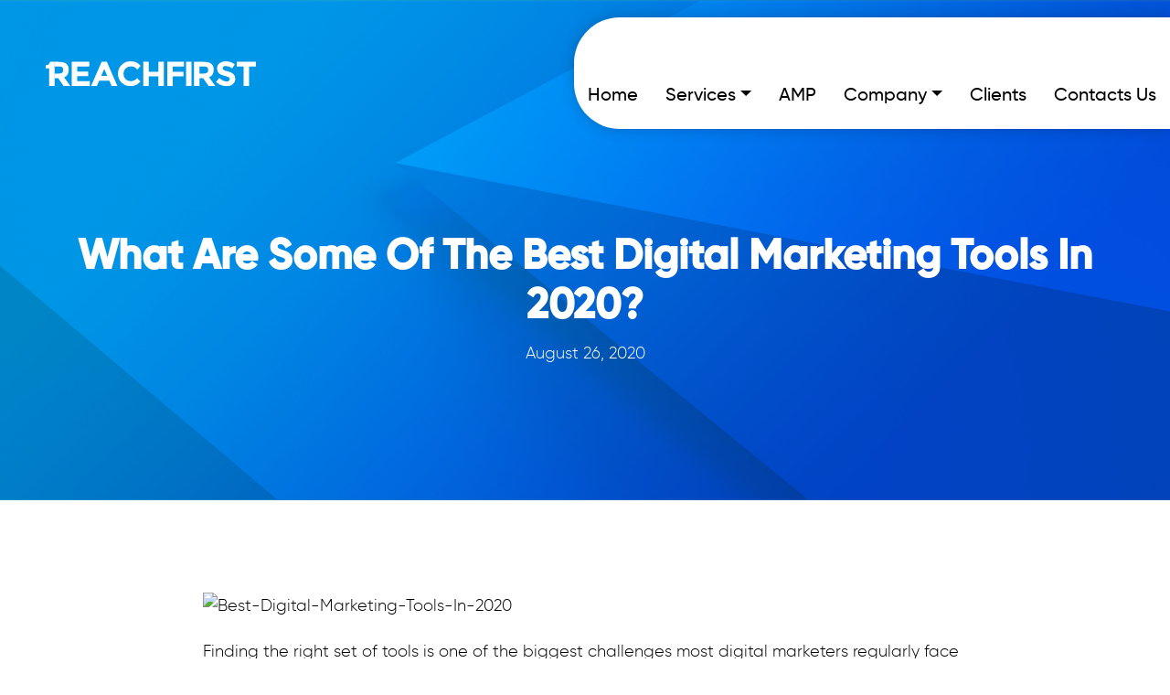

--- FILE ---
content_type: text/html; charset=UTF-8
request_url: https://www.reachfirst.com/some-of-the-best-digital-marketing-tools-in-2020/
body_size: 24612
content:
<!doctype html><!--[if lt IE 7]><html class="no-js lt-ie9 lt-ie8 lt-ie7" lang=""> <![endif]-->
<!--[if IE 7]><html class="no-js lt-ie9 lt-ie8" lang=""> <![endif]-->
<!--[if IE 8]><html class="no-js lt-ie9" lang=""> <![endif]-->
<!--[if gt IE 8]><!--><html class="no-js" lang="en-US"> <!--<![endif]--><head><script data-no-optimize="1">var litespeed_docref=sessionStorage.getItem("litespeed_docref");litespeed_docref&&(Object.defineProperty(document,"referrer",{get:function(){return litespeed_docref}}),sessionStorage.removeItem("litespeed_docref"));</script> <meta charset="UTF-8"><meta http-equiv="X-UA-Compatible" content="IE=edge,chrome=1"><meta name="viewport" content="width=device-width, initial-scale=1"><link rel="profile" href="http://gmpg.org/xfn/11"><link data-asynced="1" as="style" onload="this.onload=null;this.rel='stylesheet'"  href="https://cdn.jsdelivr.net/npm/bootstrap@5.0.2/dist/css/bootstrap.min.css" rel="preload"
integrity="sha384-EVSTQN3/azprG1Anm3QDgpJLIm9Nao0Yz1ztcQTwFspd3yD65VohhpuuCOmLASjC" crossorigin="anonymous"><link data-asynced="1" as="style" onload="this.onload=null;this.rel='stylesheet'"  rel="preload" href="https://cdnjs.cloudflare.com/ajax/libs/font-awesome/6.4.2/css/all.min.css" integrity="sha512-z3gLpd7yknf1YoNbCzqRKc4qyor8gaKU1qmn+CShxbuBusANI9QpRohGBreCFkKxLhei6S9CQXFEbbKuqLg0DA==" crossorigin="anonymous" referrerpolicy="no-referrer" /><link data-asynced="1" as="style" onload="this.onload=null;this.rel='stylesheet'"  rel="preload" href="https://cdnjs.cloudflare.com/ajax/libs/animate.css/4.1.1/animate.min.css"/>
<!--[if lt IE 9]> <script src="https://oss.maxcdn.com/html5shiv/3.7.3/html5shiv.min.js"></script> <script src="https://oss.maxcdn.com/respond/1.4.2/respond.min.js"></script> <![endif]--> <script type="litespeed/javascript">(function(w,d,s,l,i){w[l]=w[l]||[];w[l].push({'gtm.start':new Date().getTime(),event:'gtm.js'});var f=d.getElementsByTagName(s)[0],j=d.createElement(s),dl=l!='dataLayer'?'&l='+l:'';j.async=!0;j.src='https://www.googletagmanager.com/gtm.js?id='+i+dl;f.parentNode.insertBefore(j,f)})(window,document,'script','dataLayer','GTM-PRQMF5C')</script> 
 <script type="litespeed/javascript">var $wc_load=function(a){return JSON.parse(JSON.stringify(a))},$wc_leads=$wc_leads||{doc:{url:$wc_load(document.URL),ref:$wc_load(document.referrer),search:$wc_load(location.search),hash:$wc_load(location.hash)}}</script> <script type="litespeed/javascript" data-src="//s.ksrndkehqnwntyxlhgto.com/59770.js"></script>  <script type="litespeed/javascript">!function(f,b,e,v,n,t,s){if(f.fbq)return;n=f.fbq=function(){n.callMethod?n.callMethod.apply(n,arguments):n.queue.push(arguments)};if(!f._fbq)f._fbq=n;n.push=n;n.loaded=!0;n.version='2.0';n.queue=[];t=b.createElement(e);t.async=!0;t.src=v;s=b.getElementsByTagName(e)[0];s.parentNode.insertBefore(t,s)}(window,document,'script','https://connect.facebook.net/en_US/fbevents.js');fbq('init','736675893432460');fbq('track','PageView')</script> <noscript><img height="1" width="1" style="display:none"
src="https://www.facebook.com/tr?id=736675893432460&ev=PageView&noscript=1"
/></noscript><meta name='robots' content='index, follow, max-image-preview:large, max-snippet:-1, max-video-preview:-1' /><title>What Are Some Of The Best Digital Marketing Tools In 2020? | Reach First</title><meta name="description" content="This blog post highlights some of the best digital marketing tools you must use to leverage your online advertising efforts in 2020." /><link rel="canonical" href="https://www.reachfirst.com/some-of-the-best-digital-marketing-tools-in-2020/" /><meta property="og:locale" content="en_US" /><meta property="og:type" content="article" /><meta property="og:title" content="What Are Some Of The Best Digital Marketing Tools In 2020? | Reach First" /><meta property="og:description" content="This blog post highlights some of the best digital marketing tools you must use to leverage your online advertising efforts in 2020." /><meta property="og:url" content="https://www.reachfirst.com/some-of-the-best-digital-marketing-tools-in-2020/" /><meta property="og:site_name" content="Reach First Inc." /><meta property="article:publisher" content="https://www.facebook.com/reachfirst" /><meta property="article:published_time" content="2020-08-26T17:58:21+00:00" /><meta property="article:modified_time" content="2025-02-25T11:13:42+00:00" /><meta property="og:image" content="https://www.reachfirst.com/wp-content/uploads/2020/08/Best-Digital-Marketing-Tools-In-2020.jpg" /><meta property="og:image:width" content="845" /><meta property="og:image:height" content="400" /><meta property="og:image:type" content="image/jpeg" /><meta name="author" content="Reach First" /><meta name="twitter:card" content="summary_large_image" /><meta name="twitter:title" content="What Are Some Of The Best Digital Marketing Tools In 2020? | Reach First" /><meta name="twitter:description" content="This blog post highlights some of the best digital marketing tools you must use to leverage your online advertising efforts in 2020." /><meta name="twitter:image" content="https://www.reachfirst.com/wp-content/uploads/2020/08/Best-Digital-Marketing-Tools-In-2020.jpg" /><meta name="twitter:creator" content="@reach1st" /><meta name="twitter:site" content="@reach1st" /><meta name="twitter:label1" content="Written by" /><meta name="twitter:data1" content="Reach First" /><meta name="twitter:label2" content="Est. reading time" /><meta name="twitter:data2" content="4 minutes" /> <script type="application/ld+json" class="yoast-schema-graph">{"@context":"https://schema.org","@graph":[{"@type":"Article","@id":"https://www.reachfirst.com/some-of-the-best-digital-marketing-tools-in-2020/#article","isPartOf":{"@id":"https://www.reachfirst.com/some-of-the-best-digital-marketing-tools-in-2020/"},"author":{"name":"Reach First","@id":"https://www.reachfirst.com/#/schema/person/e7de872f6042d793956c2e56df71b2e7"},"headline":"What Are Some Of The Best Digital Marketing Tools In 2020?","datePublished":"2020-08-26T17:58:21+00:00","dateModified":"2025-02-25T11:13:42+00:00","mainEntityOfPage":{"@id":"https://www.reachfirst.com/some-of-the-best-digital-marketing-tools-in-2020/"},"wordCount":547,"publisher":{"@id":"https://www.reachfirst.com/#organization"},"image":{"@id":"https://www.reachfirst.com/some-of-the-best-digital-marketing-tools-in-2020/#primaryimage"},"thumbnailUrl":"https://www.reachfirst.com/wp-content/uploads/2020/08/Best-Digital-Marketing-Tools-In-2020.jpg","articleSection":["Digital Advertising"],"inLanguage":"en-US"},{"@type":"WebPage","@id":"https://www.reachfirst.com/some-of-the-best-digital-marketing-tools-in-2020/","url":"https://www.reachfirst.com/some-of-the-best-digital-marketing-tools-in-2020/","name":"What Are Some Of The Best Digital Marketing Tools In 2020? | Reach First","isPartOf":{"@id":"https://www.reachfirst.com/#website"},"primaryImageOfPage":{"@id":"https://www.reachfirst.com/some-of-the-best-digital-marketing-tools-in-2020/#primaryimage"},"image":{"@id":"https://www.reachfirst.com/some-of-the-best-digital-marketing-tools-in-2020/#primaryimage"},"thumbnailUrl":"https://www.reachfirst.com/wp-content/uploads/2020/08/Best-Digital-Marketing-Tools-In-2020.jpg","datePublished":"2020-08-26T17:58:21+00:00","dateModified":"2025-02-25T11:13:42+00:00","description":"This blog post highlights some of the best digital marketing tools you must use to leverage your online advertising efforts in 2020.","inLanguage":"en-US","potentialAction":[{"@type":"ReadAction","target":["https://www.reachfirst.com/some-of-the-best-digital-marketing-tools-in-2020/"]}]},{"@type":"ImageObject","inLanguage":"en-US","@id":"https://www.reachfirst.com/some-of-the-best-digital-marketing-tools-in-2020/#primaryimage","url":"https://www.reachfirst.com/wp-content/uploads/2020/08/Best-Digital-Marketing-Tools-In-2020.jpg","contentUrl":"https://www.reachfirst.com/wp-content/uploads/2020/08/Best-Digital-Marketing-Tools-In-2020.jpg","width":845,"height":400,"caption":"Best-Digital-Marketing-Tools-In-2020"},{"@type":"WebSite","@id":"https://www.reachfirst.com/#website","url":"https://www.reachfirst.com/","name":"Reach First Inc.","description":"","publisher":{"@id":"https://www.reachfirst.com/#organization"},"potentialAction":[{"@type":"SearchAction","target":{"@type":"EntryPoint","urlTemplate":"https://www.reachfirst.com/?s={search_term_string}"},"query-input":{"@type":"PropertyValueSpecification","valueRequired":true,"valueName":"search_term_string"}}],"inLanguage":"en-US"},{"@type":"Organization","@id":"https://www.reachfirst.com/#organization","name":"Reach First","url":"https://www.reachfirst.com/","logo":{"@type":"ImageObject","inLanguage":"en-US","@id":"https://www.reachfirst.com/#/schema/logo/image/","url":"https://www.reachfirst.com/wp-content/uploads/2019/10/Reach-First.jpg","contentUrl":"https://www.reachfirst.com/wp-content/uploads/2019/10/Reach-First.jpg","width":500,"height":59,"caption":"Reach First"},"image":{"@id":"https://www.reachfirst.com/#/schema/logo/image/"},"sameAs":["https://www.facebook.com/reachfirst","https://x.com/reach1st","https://www.linkedin.com/company/reach-first"]},{"@type":"Person","@id":"https://www.reachfirst.com/#/schema/person/e7de872f6042d793956c2e56df71b2e7","name":"Reach First","image":{"@type":"ImageObject","inLanguage":"en-US","@id":"https://www.reachfirst.com/#/schema/person/image/","url":"https://www.reachfirst.com/wp-content/litespeed/avatar/ff0c8890310938f2d66a605595f436c7.jpg?ver=1768398982","contentUrl":"https://www.reachfirst.com/wp-content/litespeed/avatar/ff0c8890310938f2d66a605595f436c7.jpg?ver=1768398982","caption":"Reach First"}}]}</script>  <script type='application/javascript'  id='pys-version-script'>console.log('PixelYourSite Free version 11.1.5.2');</script> <link rel="alternate" title="oEmbed (JSON)" type="application/json+oembed" href="https://www.reachfirst.com/wp-json/oembed/1.0/embed?url=https%3A%2F%2Fwww.reachfirst.com%2Fsome-of-the-best-digital-marketing-tools-in-2020%2F" /><link rel="alternate" title="oEmbed (XML)" type="text/xml+oembed" href="https://www.reachfirst.com/wp-json/oembed/1.0/embed?url=https%3A%2F%2Fwww.reachfirst.com%2Fsome-of-the-best-digital-marketing-tools-in-2020%2F&#038;format=xml" /><style id='wp-img-auto-sizes-contain-inline-css' type='text/css'>img:is([sizes=auto i],[sizes^="auto," i]){contain-intrinsic-size:3000px 1500px}
/*# sourceURL=wp-img-auto-sizes-contain-inline-css */</style><style id="litespeed-ccss">:root{--bs-blue:#0d6efd;--bs-indigo:#6610f2;--bs-purple:#6f42c1;--bs-pink:#d63384;--bs-red:#dc3545;--bs-orange:#fd7e14;--bs-yellow:#ffc107;--bs-green:#198754;--bs-teal:#20c997;--bs-cyan:#0dcaf0;--bs-white:#fff;--bs-gray:#6c757d;--bs-gray-dark:#343a40;--bs-primary:#0d6efd;--bs-secondary:#6c757d;--bs-success:#198754;--bs-info:#0dcaf0;--bs-warning:#ffc107;--bs-danger:#dc3545;--bs-light:#f8f9fa;--bs-dark:#212529;--bs-font-sans-serif:system-ui,-apple-system,"Segoe UI",Roboto,"Helvetica Neue",Arial,"Noto Sans","Liberation Sans",sans-serif,"Apple Color Emoji","Segoe UI Emoji","Segoe UI Symbol","Noto Color Emoji";--bs-font-monospace:SFMono-Regular,Menlo,Monaco,Consolas,"Liberation Mono","Courier New",monospace;--bs-gradient:linear-gradient(180deg,rgba(255,255,255,.15),rgba(255,255,255,0))}*,:after,:before{box-sizing:border-box}@media (prefers-reduced-motion:no-preference){:root{scroll-behavior:smooth}}body{margin:0;font-family:var(--bs-font-sans-serif);font-size:1rem;font-weight:400;line-height:1.5;color:#212529;background-color:#fff;-webkit-text-size-adjust:100%}h1{margin-top:0;margin-bottom:.5rem;font-weight:500;line-height:1.2}h1{font-size:calc(1.375rem + 1.5vw)}@media (min-width:1200px){h1{font-size:2.5rem}}p{margin-top:0;margin-bottom:1rem}ul{padding-left:2rem}ul{margin-top:0;margin-bottom:1rem}ul ul{margin-bottom:0}a{color:#0d6efd;text-decoration:underline}img{vertical-align:middle}button{border-radius:0}button{margin:0;font-family:inherit;font-size:inherit;line-height:inherit}button{text-transform:none}button{-webkit-appearance:button}::-moz-focus-inner{padding:0;border-style:none}::-webkit-datetime-edit-day-field,::-webkit-datetime-edit-fields-wrapper,::-webkit-datetime-edit-hour-field,::-webkit-datetime-edit-minute,::-webkit-datetime-edit-month-field,::-webkit-datetime-edit-text,::-webkit-datetime-edit-year-field{padding:0}::-webkit-inner-spin-button{height:auto}::-webkit-search-decoration{-webkit-appearance:none}::-webkit-color-swatch-wrapper{padding:0}::file-selector-button{font:inherit}::-webkit-file-upload-button{font:inherit;-webkit-appearance:button}.img-fluid{max-width:100%;height:auto}.container,.container-fluid{width:100%;padding-right:var(--bs-gutter-x,.75rem);padding-left:var(--bs-gutter-x,.75rem);margin-right:auto;margin-left:auto}@media (min-width:576px){.container{max-width:540px}}@media (min-width:768px){.container{max-width:720px}}@media (min-width:992px){.container{max-width:960px}}@media (min-width:1200px){.container{max-width:1140px}}@media (min-width:1400px){.container{max-width:1320px}}@media (min-width:576px){.col-sm-12{flex:0 0 auto;width:100%}}@media (min-width:768px){.col-md-8{flex:0 0 auto;width:66.66666667%}}@media (min-width:992px){.col-lg-8{flex:0 0 auto;width:66.66666667%}}.dropdown{position:relative}.dropdown-menu{position:absolute;z-index:1000;display:none;min-width:10rem;padding:.5rem 0;margin:0;font-size:1rem;color:#212529;text-align:left;list-style:none;background-color:#fff;background-clip:padding-box;border:1px solid rgba(0,0,0,.15);border-radius:.25rem}.navbar{position:relative;display:flex;flex-wrap:wrap;align-items:center;justify-content:space-between;padding-top:.5rem;padding-bottom:.5rem}.navbar>.container-fluid{display:flex;flex-wrap:inherit;align-items:center;justify-content:space-between}.mx-auto{margin-right:auto!important;margin-left:auto!important}.text-center{text-align:center!important}.fa-brands{-moz-osx-font-smoothing:grayscale;-webkit-font-smoothing:antialiased;display:var(--fa-display,inline-block);font-style:normal;font-variant:normal;line-height:1;text-rendering:auto}.fa-brands{font-family:"Font Awesome 6 Brands"}:host,:root{--fa-style-family-brands:"Font Awesome 6 Brands";--fa-font-brands:normal 400 1em/1 "Font Awesome 6 Brands"}.fa-brands{font-weight:400}.fa-linkedin-in:before{content:"\f0e1"}.fa-facebook-f:before{content:"\f39e"}.fa-x-twitter:before{content:"\e61b"}.fa-instagram:before{content:"\f16d"}:host,:root{--fa-font-regular:normal 400 1em/1 "Font Awesome 6 Free"}:host,:root{--fa-style-family-classic:"Font Awesome 6 Free";--fa-font-solid:normal 900 1em/1 "Font Awesome 6 Free"}:root{--animate-duration:1s;--animate-delay:1s;--animate-repeat:1}.container{max-width:1700px!important}html{scroll-behavior:smooth}:root{--wp--preset--font-size--normal:24px !important;font-size:24px!important}body{line-height:50px;font-size:1.2rem;background:#fff;color:#000;font-weight:400;font-family:Gilroy-Light;overflow-y:scroll!important;overflow-x:hidden}h1{font-family:Gilroy-Bold;font-weight:700}p,ul{margin:0;margin-bottom:20px}a,a:visited{color:inherit;text-decoration:none}.section{padding-top:100px;text-align:left}.section p{color:#000}.section-padding{padding:0 130px}header{position:fixed;width:100%;z-index:1000}header .main-nav{padding-top:50px}.navbar{border:none;margin:0;position:unset}.navbar-default{background-color:transparent}.sidepanel{width:0;position:fixed;top:0;right:0;background:linear-gradient(to bottom right,#06f,#05499c);overflow-x:hidden;overflow-y:scroll;padding-top:70px}.main-nav .right-header{display:flex;align-items:center;justify-content:space-between}.main-nav .right-header p{margin:0;color:#000;margin-right:50px}.main-nav .right-header p a{font-size:1.25rem;font-family:Gilroy-Bold;font-weight:700;padding-bottom:10px;border-bottom:1px solid #000}.main-nav .right-header .img-white{display:none}.sidepanel ul.top{display:flex;justify-content:space-between;align-items:center;list-style-type:none;position:relative;margin-bottom:35px;padding:0 130px}.sidepanel ul.top li{display:inline-block}.sidepanel ul.top li.nav-right{display:flex;justify-content:space-between;align-items:center}.sidepanel ul.top li.nav-right p{margin:0;margin-right:50px}#work_with_us a{font-size:1.25rem;font-family:Gilroy-Bold;font-weight:700;padding-bottom:10px;color:#fff;border-bottom:1px solid #fff}.sidepanel .closebtn{font-size:2.25rem;color:#fff}.sidepanel ul.top li img{width:270px;-webkit-filter:grayscale(100%);filter:grayscale(100%)}.sidepanel ul.links{list-style-type:none;padding:50px 300px 0;margin-bottom:0}.sidepanel ul.links li a{margin:20px 0;text-decoration:none;font-size:2.625rem;line-height:1.2;color:#fff;display:block;font-family:Gilroy-Bold;width:fit-content}.sidepanel ul.icon{list-style:none;padding:0;position:absolute;bottom:15%;right:20%;color:#fff}.sidepanel ul.icon li{padding:10px 0}.sidepanel ul.icon a{font-size:1.25rem;font-family:Gilroy-Medium}.sidepanel ul.icon .icon-social{list-style:none;padding:0;display:flex;justify-content:space-between;align-items:center}.sidepanel ul.icon .icon-social i{padding-top:25px}.openbtn{font-size:2.5rem;background-color:transparent;color:#000;padding:0;border:none}.navbar-default .logo{padding:20px 0}.navbar-default .logo img{width:350px}.main-nav ul li.dropdown{position:relative}.main-nav ul li.dropdown .icon{position:absolute;top:20px;left:25%}.main-nav ul .dropdown .icon:before{font-family:'FontAwesome';content:"\f146 ";color:#fff;font-style:initial;font-size:1.625rem}.main-nav ul .dropdown .open.icon:before{content:"\f0fe"}.main-nav ul .dropdown .dropdown-menu{position:relative;float:none;background:0 0;box-shadow:none;border:none;margin:0;margin-left:15px;width:fit-content}.main-nav ul .dropdown ul.dropdown-menu li a{font-size:1.4rem;background-color:transparent}.sidepanel::-webkit-scrollbar-thumb{background:#fff!important;border:3px solid #102b94!important;border-radius:50px!important}.sidepanel{scrollbar-width:thin;scrollbar-color:#fff}.sidepanel::-webkit-scrollbar{width:12px}.sidepanel::-webkit-scrollbar-thumb{background-color:#fff;border-radius:20px;border:3px solid #d17128}header .openbtn img{width:35px}header#inner .main-nav .right-header p a{color:#fff;border-bottom:1px solid #fff}.title-area{background-size:cover;background-repeat:no-repeat;background-position:center;background-repeat:no-repeat;position:relative;padding-top:130px}.title-area .content-area{padding:125px 0}.title-area .content-area h1,.title-area .content-area p.date{color:#fff}footer .mobile img{display:none;width:150px}@media only screen and (max-width:1920px){.container{max-width:1320px!important}:root{--wp--preset--font-size--normal:18px !important;font-size:18px!important}body{font-size:1rem;line-height:30px}.navbar-default .logo img{width:270px}}@media only screen and (max-width:1600px){.main-nav ul li.dropdown .icon{left:30%}.section-padding{padding:0 100px}.section-padding{padding:0 100px}}@media only screen and (max-width:1400px){.sidepanel ul.icon{right:15%}.sidepanel ul.links{padding:50px 180px 0}.section-padding{padding:0 50px}.section-padding{padding:0 50px}}@media only screen and (max-width:1200px){.main-nav ul li.dropdown .icon{left:36%}.section-padding{padding:0 30px}.section-padding{padding:0 30px}}@media only screen and (max-width:1100px){.main-nav .right-header .img-black{display:none}.main-nav .right-header .img-white{display:block}.navbar-default#white .logo img{filter:brightness(0) invert(1)}.main-nav#white .right-header p a{font-size:1.25rem;font-family:Gilroy-Bold;font-weight:700;padding-bottom:10px;color:#fff;border-bottom:1px solid #fff}}@media only screen and (max-width:992px){footer .mobile img{display:block;width:130px;margin:30px auto 30px auto}.title-area{height:unset;padding:60px 0 0}header .main-nav{padding-top:15px}.sidepanel ul.top{padding:0 50px}.sidepanel ul.links{padding:50px 100px 0}.sidepanel ul.icon{right:10%}.section-padding{padding:0 15px}.section{padding-top:50px}.title-area{padding:96px 0 0}}@media only screen and (max-width:768px){.main-nav ul li.dropdown .icon{left:100%}.main-nav ul li.dropdown .icon{top:17px}.navbar-default .logo img{width:250px}.main-nav .right-header p{display:none}#work_with_us{display:none}.sidepanel ul.top{flex-wrap:wrap;align-items:stretch}.sidepanel{padding-top:75px}.sidepanel ul.top{padding:0 10px}.sidepanel ul.links li a{font-size:2rem}.sidepanel ul.links,#ul_links{padding:0;position:absolute;padding-left:15px}#ul_social{position:absolute;right:0;bottom:20px}.sidepanel ul.icon{position:unset;text-align:right}.sidepanel ul.icon li{padding:10px}.sidepanel ul.icon .icon-social i{padding-top:10px}.main-nav ul .dropdown ul.dropdown-menu li a{font-size:1.3rem}}@media only screen and (max-width:600px){:root{--wp--preset--font-size--normal:16px !important;font-size:16px!important}.title-area{padding:50px 0 0}}@media only screen and (max-width:500px){.sidepanel ul.links,#ul_links{top:10rem}#ul_social{display:none!important}}@media only screen and (max-width:400px){.navbar-default .logo img{width:190px}}ul{box-sizing:border-box}:root{--wp--preset--font-size--normal:16px;--wp--preset--font-size--huge:42px}:root{--wp--preset--aspect-ratio--square:1;--wp--preset--aspect-ratio--4-3:4/3;--wp--preset--aspect-ratio--3-4:3/4;--wp--preset--aspect-ratio--3-2:3/2;--wp--preset--aspect-ratio--2-3:2/3;--wp--preset--aspect-ratio--16-9:16/9;--wp--preset--aspect-ratio--9-16:9/16;--wp--preset--color--black:#000;--wp--preset--color--cyan-bluish-gray:#abb8c3;--wp--preset--color--white:#fff;--wp--preset--color--pale-pink:#f78da7;--wp--preset--color--vivid-red:#cf2e2e;--wp--preset--color--luminous-vivid-orange:#ff6900;--wp--preset--color--luminous-vivid-amber:#fcb900;--wp--preset--color--light-green-cyan:#7bdcb5;--wp--preset--color--vivid-green-cyan:#00d084;--wp--preset--color--pale-cyan-blue:#8ed1fc;--wp--preset--color--vivid-cyan-blue:#0693e3;--wp--preset--color--vivid-purple:#9b51e0;--wp--preset--gradient--vivid-cyan-blue-to-vivid-purple:linear-gradient(135deg,rgba(6,147,227,1) 0%,#9b51e0 100%);--wp--preset--gradient--light-green-cyan-to-vivid-green-cyan:linear-gradient(135deg,#7adcb4 0%,#00d082 100%);--wp--preset--gradient--luminous-vivid-amber-to-luminous-vivid-orange:linear-gradient(135deg,rgba(252,185,0,1) 0%,rgba(255,105,0,1) 100%);--wp--preset--gradient--luminous-vivid-orange-to-vivid-red:linear-gradient(135deg,rgba(255,105,0,1) 0%,#cf2e2e 100%);--wp--preset--gradient--very-light-gray-to-cyan-bluish-gray:linear-gradient(135deg,#eee 0%,#a9b8c3 100%);--wp--preset--gradient--cool-to-warm-spectrum:linear-gradient(135deg,#4aeadc 0%,#9778d1 20%,#cf2aba 40%,#ee2c82 60%,#fb6962 80%,#fef84c 100%);--wp--preset--gradient--blush-light-purple:linear-gradient(135deg,#ffceec 0%,#9896f0 100%);--wp--preset--gradient--blush-bordeaux:linear-gradient(135deg,#fecda5 0%,#fe2d2d 50%,#6b003e 100%);--wp--preset--gradient--luminous-dusk:linear-gradient(135deg,#ffcb70 0%,#c751c0 50%,#4158d0 100%);--wp--preset--gradient--pale-ocean:linear-gradient(135deg,#fff5cb 0%,#b6e3d4 50%,#33a7b5 100%);--wp--preset--gradient--electric-grass:linear-gradient(135deg,#caf880 0%,#71ce7e 100%);--wp--preset--gradient--midnight:linear-gradient(135deg,#020381 0%,#2874fc 100%);--wp--preset--font-size--small:13px;--wp--preset--font-size--medium:20px;--wp--preset--font-size--large:36px;--wp--preset--font-size--x-large:42px;--wp--preset--spacing--20:.44rem;--wp--preset--spacing--30:.67rem;--wp--preset--spacing--40:1rem;--wp--preset--spacing--50:1.5rem;--wp--preset--spacing--60:2.25rem;--wp--preset--spacing--70:3.38rem;--wp--preset--spacing--80:5.06rem;--wp--preset--shadow--natural:6px 6px 9px rgba(0,0,0,.2);--wp--preset--shadow--deep:12px 12px 50px rgba(0,0,0,.4);--wp--preset--shadow--sharp:6px 6px 0px rgba(0,0,0,.2);--wp--preset--shadow--outlined:6px 6px 0px -3px rgba(255,255,255,1),6px 6px rgba(0,0,0,1);--wp--preset--shadow--crisp:6px 6px 0px rgba(0,0,0,1)}</style><link rel="preload" data-asynced="1" data-optimized="2" as="style" onload="this.onload=null;this.rel='stylesheet'" href="https://www.reachfirst.com/wp-content/litespeed/css/fb5adbf214e96845feefd07c5e0ce090.css?ver=5d788" /><script data-optimized="1" type="litespeed/javascript" data-src="https://www.reachfirst.com/wp-content/plugins/litespeed-cache/assets/js/css_async.min.js"></script> <style id='global-styles-inline-css' type='text/css'>:root{--wp--preset--aspect-ratio--square: 1;--wp--preset--aspect-ratio--4-3: 4/3;--wp--preset--aspect-ratio--3-4: 3/4;--wp--preset--aspect-ratio--3-2: 3/2;--wp--preset--aspect-ratio--2-3: 2/3;--wp--preset--aspect-ratio--16-9: 16/9;--wp--preset--aspect-ratio--9-16: 9/16;--wp--preset--color--black: #000000;--wp--preset--color--cyan-bluish-gray: #abb8c3;--wp--preset--color--white: #ffffff;--wp--preset--color--pale-pink: #f78da7;--wp--preset--color--vivid-red: #cf2e2e;--wp--preset--color--luminous-vivid-orange: #ff6900;--wp--preset--color--luminous-vivid-amber: #fcb900;--wp--preset--color--light-green-cyan: #7bdcb5;--wp--preset--color--vivid-green-cyan: #00d084;--wp--preset--color--pale-cyan-blue: #8ed1fc;--wp--preset--color--vivid-cyan-blue: #0693e3;--wp--preset--color--vivid-purple: #9b51e0;--wp--preset--gradient--vivid-cyan-blue-to-vivid-purple: linear-gradient(135deg,rgb(6,147,227) 0%,rgb(155,81,224) 100%);--wp--preset--gradient--light-green-cyan-to-vivid-green-cyan: linear-gradient(135deg,rgb(122,220,180) 0%,rgb(0,208,130) 100%);--wp--preset--gradient--luminous-vivid-amber-to-luminous-vivid-orange: linear-gradient(135deg,rgb(252,185,0) 0%,rgb(255,105,0) 100%);--wp--preset--gradient--luminous-vivid-orange-to-vivid-red: linear-gradient(135deg,rgb(255,105,0) 0%,rgb(207,46,46) 100%);--wp--preset--gradient--very-light-gray-to-cyan-bluish-gray: linear-gradient(135deg,rgb(238,238,238) 0%,rgb(169,184,195) 100%);--wp--preset--gradient--cool-to-warm-spectrum: linear-gradient(135deg,rgb(74,234,220) 0%,rgb(151,120,209) 20%,rgb(207,42,186) 40%,rgb(238,44,130) 60%,rgb(251,105,98) 80%,rgb(254,248,76) 100%);--wp--preset--gradient--blush-light-purple: linear-gradient(135deg,rgb(255,206,236) 0%,rgb(152,150,240) 100%);--wp--preset--gradient--blush-bordeaux: linear-gradient(135deg,rgb(254,205,165) 0%,rgb(254,45,45) 50%,rgb(107,0,62) 100%);--wp--preset--gradient--luminous-dusk: linear-gradient(135deg,rgb(255,203,112) 0%,rgb(199,81,192) 50%,rgb(65,88,208) 100%);--wp--preset--gradient--pale-ocean: linear-gradient(135deg,rgb(255,245,203) 0%,rgb(182,227,212) 50%,rgb(51,167,181) 100%);--wp--preset--gradient--electric-grass: linear-gradient(135deg,rgb(202,248,128) 0%,rgb(113,206,126) 100%);--wp--preset--gradient--midnight: linear-gradient(135deg,rgb(2,3,129) 0%,rgb(40,116,252) 100%);--wp--preset--font-size--small: 13px;--wp--preset--font-size--medium: 20px;--wp--preset--font-size--large: 36px;--wp--preset--font-size--x-large: 42px;--wp--preset--spacing--20: 0.44rem;--wp--preset--spacing--30: 0.67rem;--wp--preset--spacing--40: 1rem;--wp--preset--spacing--50: 1.5rem;--wp--preset--spacing--60: 2.25rem;--wp--preset--spacing--70: 3.38rem;--wp--preset--spacing--80: 5.06rem;--wp--preset--shadow--natural: 6px 6px 9px rgba(0, 0, 0, 0.2);--wp--preset--shadow--deep: 12px 12px 50px rgba(0, 0, 0, 0.4);--wp--preset--shadow--sharp: 6px 6px 0px rgba(0, 0, 0, 0.2);--wp--preset--shadow--outlined: 6px 6px 0px -3px rgb(255, 255, 255), 6px 6px rgb(0, 0, 0);--wp--preset--shadow--crisp: 6px 6px 0px rgb(0, 0, 0);}:where(.is-layout-flex){gap: 0.5em;}:where(.is-layout-grid){gap: 0.5em;}body .is-layout-flex{display: flex;}.is-layout-flex{flex-wrap: wrap;align-items: center;}.is-layout-flex > :is(*, div){margin: 0;}body .is-layout-grid{display: grid;}.is-layout-grid > :is(*, div){margin: 0;}:where(.wp-block-columns.is-layout-flex){gap: 2em;}:where(.wp-block-columns.is-layout-grid){gap: 2em;}:where(.wp-block-post-template.is-layout-flex){gap: 1.25em;}:where(.wp-block-post-template.is-layout-grid){gap: 1.25em;}.has-black-color{color: var(--wp--preset--color--black) !important;}.has-cyan-bluish-gray-color{color: var(--wp--preset--color--cyan-bluish-gray) !important;}.has-white-color{color: var(--wp--preset--color--white) !important;}.has-pale-pink-color{color: var(--wp--preset--color--pale-pink) !important;}.has-vivid-red-color{color: var(--wp--preset--color--vivid-red) !important;}.has-luminous-vivid-orange-color{color: var(--wp--preset--color--luminous-vivid-orange) !important;}.has-luminous-vivid-amber-color{color: var(--wp--preset--color--luminous-vivid-amber) !important;}.has-light-green-cyan-color{color: var(--wp--preset--color--light-green-cyan) !important;}.has-vivid-green-cyan-color{color: var(--wp--preset--color--vivid-green-cyan) !important;}.has-pale-cyan-blue-color{color: var(--wp--preset--color--pale-cyan-blue) !important;}.has-vivid-cyan-blue-color{color: var(--wp--preset--color--vivid-cyan-blue) !important;}.has-vivid-purple-color{color: var(--wp--preset--color--vivid-purple) !important;}.has-black-background-color{background-color: var(--wp--preset--color--black) !important;}.has-cyan-bluish-gray-background-color{background-color: var(--wp--preset--color--cyan-bluish-gray) !important;}.has-white-background-color{background-color: var(--wp--preset--color--white) !important;}.has-pale-pink-background-color{background-color: var(--wp--preset--color--pale-pink) !important;}.has-vivid-red-background-color{background-color: var(--wp--preset--color--vivid-red) !important;}.has-luminous-vivid-orange-background-color{background-color: var(--wp--preset--color--luminous-vivid-orange) !important;}.has-luminous-vivid-amber-background-color{background-color: var(--wp--preset--color--luminous-vivid-amber) !important;}.has-light-green-cyan-background-color{background-color: var(--wp--preset--color--light-green-cyan) !important;}.has-vivid-green-cyan-background-color{background-color: var(--wp--preset--color--vivid-green-cyan) !important;}.has-pale-cyan-blue-background-color{background-color: var(--wp--preset--color--pale-cyan-blue) !important;}.has-vivid-cyan-blue-background-color{background-color: var(--wp--preset--color--vivid-cyan-blue) !important;}.has-vivid-purple-background-color{background-color: var(--wp--preset--color--vivid-purple) !important;}.has-black-border-color{border-color: var(--wp--preset--color--black) !important;}.has-cyan-bluish-gray-border-color{border-color: var(--wp--preset--color--cyan-bluish-gray) !important;}.has-white-border-color{border-color: var(--wp--preset--color--white) !important;}.has-pale-pink-border-color{border-color: var(--wp--preset--color--pale-pink) !important;}.has-vivid-red-border-color{border-color: var(--wp--preset--color--vivid-red) !important;}.has-luminous-vivid-orange-border-color{border-color: var(--wp--preset--color--luminous-vivid-orange) !important;}.has-luminous-vivid-amber-border-color{border-color: var(--wp--preset--color--luminous-vivid-amber) !important;}.has-light-green-cyan-border-color{border-color: var(--wp--preset--color--light-green-cyan) !important;}.has-vivid-green-cyan-border-color{border-color: var(--wp--preset--color--vivid-green-cyan) !important;}.has-pale-cyan-blue-border-color{border-color: var(--wp--preset--color--pale-cyan-blue) !important;}.has-vivid-cyan-blue-border-color{border-color: var(--wp--preset--color--vivid-cyan-blue) !important;}.has-vivid-purple-border-color{border-color: var(--wp--preset--color--vivid-purple) !important;}.has-vivid-cyan-blue-to-vivid-purple-gradient-background{background: var(--wp--preset--gradient--vivid-cyan-blue-to-vivid-purple) !important;}.has-light-green-cyan-to-vivid-green-cyan-gradient-background{background: var(--wp--preset--gradient--light-green-cyan-to-vivid-green-cyan) !important;}.has-luminous-vivid-amber-to-luminous-vivid-orange-gradient-background{background: var(--wp--preset--gradient--luminous-vivid-amber-to-luminous-vivid-orange) !important;}.has-luminous-vivid-orange-to-vivid-red-gradient-background{background: var(--wp--preset--gradient--luminous-vivid-orange-to-vivid-red) !important;}.has-very-light-gray-to-cyan-bluish-gray-gradient-background{background: var(--wp--preset--gradient--very-light-gray-to-cyan-bluish-gray) !important;}.has-cool-to-warm-spectrum-gradient-background{background: var(--wp--preset--gradient--cool-to-warm-spectrum) !important;}.has-blush-light-purple-gradient-background{background: var(--wp--preset--gradient--blush-light-purple) !important;}.has-blush-bordeaux-gradient-background{background: var(--wp--preset--gradient--blush-bordeaux) !important;}.has-luminous-dusk-gradient-background{background: var(--wp--preset--gradient--luminous-dusk) !important;}.has-pale-ocean-gradient-background{background: var(--wp--preset--gradient--pale-ocean) !important;}.has-electric-grass-gradient-background{background: var(--wp--preset--gradient--electric-grass) !important;}.has-midnight-gradient-background{background: var(--wp--preset--gradient--midnight) !important;}.has-small-font-size{font-size: var(--wp--preset--font-size--small) !important;}.has-medium-font-size{font-size: var(--wp--preset--font-size--medium) !important;}.has-large-font-size{font-size: var(--wp--preset--font-size--large) !important;}.has-x-large-font-size{font-size: var(--wp--preset--font-size--x-large) !important;}
/*# sourceURL=global-styles-inline-css */</style><style id='classic-theme-styles-inline-css' type='text/css'>/*! This file is auto-generated */
.wp-block-button__link{color:#fff;background-color:#32373c;border-radius:9999px;box-shadow:none;text-decoration:none;padding:calc(.667em + 2px) calc(1.333em + 2px);font-size:1.125em}.wp-block-file__button{background:#32373c;color:#fff;text-decoration:none}
/*# sourceURL=/wp-includes/css/classic-themes.min.css */</style> <script id="jquery-core-js-extra" type="litespeed/javascript">var pysFacebookRest={"restApiUrl":"https://www.reachfirst.com/wp-json/pys-facebook/v1/event","debug":""}</script> <script type="litespeed/javascript" data-src="https://www.reachfirst.com/wp-includes/js/jquery/jquery.min.js" id="jquery-core-js"></script> <script id="pys-js-extra" type="litespeed/javascript">var pysOptions={"staticEvents":{"facebook":{"init_event":[{"delay":0,"type":"static","ajaxFire":!1,"name":"PageView","pixelIds":["736675893432460"],"eventID":"3827fc44-da96-4bf3-80f5-83a267fd8ab1","params":{"post_category":"Digital Advertising","page_title":"What Are Some Of The Best Digital Marketing Tools In 2020?","post_type":"post","post_id":16525,"plugin":"PixelYourSite","user_role":"guest","event_url":"www.reachfirst.com/some-of-the-best-digital-marketing-tools-in-2020/"},"e_id":"init_event","ids":[],"hasTimeWindow":!1,"timeWindow":0,"woo_order":"","edd_order":""}]}},"dynamicEvents":{"automatic_event_form":{"facebook":{"delay":0,"type":"dyn","name":"Form","pixelIds":["736675893432460"],"eventID":"f9c508b6-3f80-4518-9318-986e69e12c33","params":{"page_title":"What Are Some Of The Best Digital Marketing Tools In 2020?","post_type":"post","post_id":16525,"plugin":"PixelYourSite","user_role":"guest","event_url":"www.reachfirst.com/some-of-the-best-digital-marketing-tools-in-2020/"},"e_id":"automatic_event_form","ids":[],"hasTimeWindow":!1,"timeWindow":0,"woo_order":"","edd_order":""}},"automatic_event_download":{"facebook":{"delay":0,"type":"dyn","name":"Download","extensions":["","doc","exe","js","pdf","ppt","tgz","zip","xls"],"pixelIds":["736675893432460"],"eventID":"9fb671d8-8c74-4718-9b12-d84ee0c0676c","params":{"page_title":"What Are Some Of The Best Digital Marketing Tools In 2020?","post_type":"post","post_id":16525,"plugin":"PixelYourSite","user_role":"guest","event_url":"www.reachfirst.com/some-of-the-best-digital-marketing-tools-in-2020/"},"e_id":"automatic_event_download","ids":[],"hasTimeWindow":!1,"timeWindow":0,"woo_order":"","edd_order":""}},"automatic_event_comment":{"facebook":{"delay":0,"type":"dyn","name":"Comment","pixelIds":["736675893432460"],"eventID":"8807bef9-e862-4476-adca-bd3fa5309196","params":{"page_title":"What Are Some Of The Best Digital Marketing Tools In 2020?","post_type":"post","post_id":16525,"plugin":"PixelYourSite","user_role":"guest","event_url":"www.reachfirst.com/some-of-the-best-digital-marketing-tools-in-2020/"},"e_id":"automatic_event_comment","ids":[],"hasTimeWindow":!1,"timeWindow":0,"woo_order":"","edd_order":""}},"automatic_event_scroll":{"facebook":{"delay":0,"type":"dyn","name":"PageScroll","scroll_percent":30,"pixelIds":["736675893432460"],"eventID":"2c638b9b-488d-4437-bc3e-7fb6b9e6cda8","params":{"page_title":"What Are Some Of The Best Digital Marketing Tools In 2020?","post_type":"post","post_id":16525,"plugin":"PixelYourSite","user_role":"guest","event_url":"www.reachfirst.com/some-of-the-best-digital-marketing-tools-in-2020/"},"e_id":"automatic_event_scroll","ids":[],"hasTimeWindow":!1,"timeWindow":0,"woo_order":"","edd_order":""}},"automatic_event_time_on_page":{"facebook":{"delay":0,"type":"dyn","name":"TimeOnPage","time_on_page":30,"pixelIds":["736675893432460"],"eventID":"81bbea69-a70a-4cd0-9127-c91bc576a34c","params":{"page_title":"What Are Some Of The Best Digital Marketing Tools In 2020?","post_type":"post","post_id":16525,"plugin":"PixelYourSite","user_role":"guest","event_url":"www.reachfirst.com/some-of-the-best-digital-marketing-tools-in-2020/"},"e_id":"automatic_event_time_on_page","ids":[],"hasTimeWindow":!1,"timeWindow":0,"woo_order":"","edd_order":""}}},"triggerEvents":[],"triggerEventTypes":[],"facebook":{"pixelIds":["736675893432460"],"advancedMatching":[],"advancedMatchingEnabled":!0,"removeMetadata":!1,"wooVariableAsSimple":!1,"serverApiEnabled":!0,"wooCRSendFromServer":!1,"send_external_id":null,"enabled_medical":!1,"do_not_track_medical_param":["event_url","post_title","page_title","landing_page","content_name","categories","category_name","tags"],"meta_ldu":!1},"debug":"","siteUrl":"https://www.reachfirst.com","ajaxUrl":"https://www.reachfirst.com/wp-admin/admin-ajax.php","ajax_event":"2198cc7972","enable_remove_download_url_param":"1","cookie_duration":"7","last_visit_duration":"60","enable_success_send_form":"","ajaxForServerEvent":"1","ajaxForServerStaticEvent":"1","useSendBeacon":"1","send_external_id":"1","external_id_expire":"180","track_cookie_for_subdomains":"1","google_consent_mode":"1","gdpr":{"ajax_enabled":!1,"all_disabled_by_api":!1,"facebook_disabled_by_api":!1,"analytics_disabled_by_api":!1,"google_ads_disabled_by_api":!1,"pinterest_disabled_by_api":!1,"bing_disabled_by_api":!1,"reddit_disabled_by_api":!1,"externalID_disabled_by_api":!1,"facebook_prior_consent_enabled":!0,"analytics_prior_consent_enabled":!0,"google_ads_prior_consent_enabled":null,"pinterest_prior_consent_enabled":!0,"bing_prior_consent_enabled":!0,"cookiebot_integration_enabled":!1,"cookiebot_facebook_consent_category":"marketing","cookiebot_analytics_consent_category":"statistics","cookiebot_tiktok_consent_category":"marketing","cookiebot_google_ads_consent_category":"marketing","cookiebot_pinterest_consent_category":"marketing","cookiebot_bing_consent_category":"marketing","consent_magic_integration_enabled":!1,"real_cookie_banner_integration_enabled":!1,"cookie_notice_integration_enabled":!1,"cookie_law_info_integration_enabled":!1,"analytics_storage":{"enabled":!0,"value":"granted","filter":!1},"ad_storage":{"enabled":!0,"value":"granted","filter":!1},"ad_user_data":{"enabled":!0,"value":"granted","filter":!1},"ad_personalization":{"enabled":!0,"value":"granted","filter":!1}},"cookie":{"disabled_all_cookie":!1,"disabled_start_session_cookie":!1,"disabled_advanced_form_data_cookie":!1,"disabled_landing_page_cookie":!1,"disabled_first_visit_cookie":!1,"disabled_trafficsource_cookie":!1,"disabled_utmTerms_cookie":!1,"disabled_utmId_cookie":!1},"tracking_analytics":{"TrafficSource":"direct","TrafficLanding":"undefined","TrafficUtms":[],"TrafficUtmsId":[]},"GATags":{"ga_datalayer_type":"default","ga_datalayer_name":"dataLayerPYS"},"woo":{"enabled":!1},"edd":{"enabled":!1},"cache_bypass":"1768761702"}</script> <link rel="https://api.w.org/" href="https://www.reachfirst.com/wp-json/" /><link rel="alternate" title="JSON" type="application/json" href="https://www.reachfirst.com/wp-json/wp/v2/posts/16525" /><link rel="EditURI" type="application/rsd+xml" title="RSD" href="https://www.reachfirst.com/xmlrpc.php?rsd" /><meta name="generator" content="WordPress 6.9" /><link rel='shortlink' href='https://www.reachfirst.com/?p=16525' /><link rel="icon" href="https://www.reachfirst.com/wp-content/uploads/2017/07/cropped-favicon-32x32.png" sizes="32x32" /><link rel="icon" href="https://www.reachfirst.com/wp-content/uploads/2017/07/cropped-favicon-192x192.png" sizes="192x192" /><link rel="apple-touch-icon" href="https://www.reachfirst.com/wp-content/uploads/2017/07/cropped-favicon-180x180.png" /><meta name="msapplication-TileImage" content="https://www.reachfirst.com/wp-content/uploads/2017/07/cropped-favicon-270x270.png" /></head><body class="wp-singular post-template-default single single-post postid-16525 single-format-standard wp-theme-reachfirst">
<noscript><iframe data-lazyloaded="1" src="about:blank" data-litespeed-src="https://www.googletagmanager.com/ns.html?id=GTM-PRQMF5C"
height="0" width="0" style="display:none;visibility:hidden"></iframe></noscript><!--[if lt IE 8]><p class="browserupgrade">You are using an <strong>outdated</strong> browser. Please <a href="http://browsehappy.com/">upgrade your browser</a> to improve your experience.</p>
<![endif]--><header class="inner" id="new-main"><nav class="navbar navbar-expand-lg justify-content-center"><div class="container-fluid left-padding">
<a href="https://www.reachfirst.com/">
<img data-lazyloaded="1" src="[data-uri]" data-src="https://www.reachfirst.com/wp-content/themes/reachfirst/img/header-logo-white.svg" class="img-fluid header-img" alt="ReachFirst-logo">
<img data-lazyloaded="1" src="[data-uri]" data-src="https://www.reachfirst.com/wp-content/themes/reachfirst/img/header-logo.svg" class="img-fluid header-img-sticky" alt="ReachFirst-logo">
</a>
<button class="navbar-toggler" type="button" data-bs-toggle="collapse" data-bs-target="#navbarSupportedContent" aria-controls="navbarSupportedContent" aria-expanded="false" aria-label="Toggle navigation">
<span class="navbar-toggler-icon"></span>
<span class="navbar-toggler-icon"></span>
<span class="navbar-toggler-icon"></span>
</button><div class="collapse navbar-collapse" id="navbarSupportedContent"><ul class="navbar-nav align-items-center ms-auto mb-2 mb-lg-0 main-nav"><li class="nav-item"> <a href="https://www.reachfirst.com/">Home</a></li><li class="nav-item dropdown">
<a class="nav-link dropdown-toggle" data-toggle="dropdown" href="https://www.reachfirst.com/services/">Services</a><div class="icon"></div><ul class="dropdown-menu" style="display:none"><li><a class="dropdown-item" href="https://www.reachfirst.com/services/ai-automation/">AI Automation</a></li><li><a class="dropdown-item" href="https://www.reachfirst.com/services/branding/">Branding</a></li><li><a class="dropdown-item" href="https://www.reachfirst.com/services/custom-solutions/">Custom Solutions</a></li><li><a class="dropdown-item" href="https://www.reachfirst.com/services/digital-advertising/">Digital Advertising</a></li><li><a class="dropdown-item" href="https://www.reachfirst.com/services/search-engine-optimization/">SEO</a></li><li><a class="dropdown-item" href="https://www.reachfirst.com/services/social-media-engagement/">Social Media</a></li><li><a class="dropdown-item" href="https://www.reachfirst.com/services/web-development/">Website Development</a></li></ul></li><li class="nav-item"> <a href="https://www.reachfirst.com/amp/">AMP</a></li><li class="nav-item dropdown">
<a class="nav-link dropdown-toggle" data-toggle="dropdown" href="https://www.reachfirst.com/about-us/">Company</a><div class="icon"></div><ul class="dropdown-menu" style="display:none"><li><a class="dropdown-item" href="https://www.reachfirst.com/about-us/">About Us</a></li><li><a class="dropdown-item" href="https://www.reachfirst.com/our-process/">Process</a></li><li><a class="dropdown-item" href="https://www.reachfirst.com/careers/">Careers</a></li><li><a class="dropdown-item" href="https://www.reachfirst.com/blog/">Blog</a></li></ul></li><li class="nav-item"> <a href="https://www.reachfirst.com/clients/">Clients</a></li><li class="nav-item contact"> <a href="https://www.reachfirst.com/contact-us/">Contacts Us</a></li></ul></div></div></nav></header><div class="title-area" style="background-image: url('https://www.reachfirst.com/wp-content/themes/reachfirst/img/branding/braanding-header.png');"><div class="container-fluid section-padding"><div class="content-area text-center"><h1>What Are Some Of The Best Digital Marketing Tools In 2020?</h1><p class="date">August 26, 2020</p></div></div></div><div class="section blog-post"><div class="container"><div class="col-xs-12 col-sm-12 col-md-8 col-lg-8 mx-auto"><div class="content-area-two"><p><img data-lazyloaded="1" src="[data-uri]" width="845" height="47" decoding="async" data-src="https://www.reachfirst.com/wp-content/uploads/2020/08/Best-Digital-Marketing-Tools-In-2020.jpg" class="img-responsive" alt="Best-Digital-Marketing-Tools-In-2020"></p><p>Finding the right set of tools is one of the biggest challenges most digital marketers regularly face today. It’s increasingly vital to be well-informed of the latest trends and applications to make the best of your online advertising and promotional efforts. Ideally, you need tools that can help you with digital marketing actions like lead generation, search engine optimization SEO, finding the right keywords, creating and promoting content, social media engagement, brand development, and managing your online reputation.</p><p>Here are some of the best digital marketing tools to start leveraging your online marketing efforts in 2020:</p><h3>SEMrush</h3><p><img data-lazyloaded="1" src="[data-uri]" width="845" height="47" decoding="async" data-src="https://www.reachfirst.com/wp-content/uploads/2020/08/SEMrush.jpg" class="img-responsive" alt="SEMrush"></p><p>SEMrush is one of the most powerful all-in-one digital marketing tools to help you improve your SEO strategy. From keyword research to position tracking and pinpointing backlink opportunities, SEMrush offers it all. You can utilize this tool to conduct a detailed SEO audit.</p><p>SEMrush provides digital marketers with a great platform to analyze Google’s organic and paid search results. It also allows you to evaluate your website and conduct competitor analysis.</p><h3>Moz</h3><p><img data-lazyloaded="1" src="[data-uri]" width="845" height="47" decoding="async" data-src="https://www.reachfirst.com/wp-content/uploads/2020/08/Moz.jpg" class="img-responsive" alt="Moz"></p><p>With Moz, you can benefit from a range of both free and paid SEO tools. Moz allows you to perform keyword research, backlink analyses, page analytics, and also has an efficient site-crawler functionality. Using the MozBar Chrome plugin, you can get instant metrics for any web page at just the click of a button.</p><h3>Google Analytics</h3><p><img data-lazyloaded="1" src="[data-uri]" width="845" height="47" decoding="async" data-src="https://www.reachfirst.com/wp-content/uploads/2020/08/Google-Analytics.jpg" class="img-responsive" alt="Google-Analytics"></p><p>Google Analytics is a highly advanced tool that can provide you with a substantial amount of useful insight into how your target audience is engaging with your website. Using this tool, you can access various reports containing helpful information about your users, their location, and the usability of different marketing channels on your site in terms of leads, conversions, sales, downloads, and more.</p><h3>HubSpot</h3><p><img data-lazyloaded="1" src="[data-uri]" width="845" height="47" decoding="async" data-src="https://www.reachfirst.com/wp-content/uploads/2020/08/HubSpot.jpg" class="img-responsive" alt="HubSpot"></p><p>HubSpot is an essential digital marketing tool for your inbound marketing efforts. You can utilize this tool for CMS, CRM, blogging, email marketing, social media, and building landing pages. HubSpot also provides you with vital KPIs within each tool’s dashboard. Overall, HubSpot is an efficient platform that allows you to grow your online traffic, convert leads, provide sizable ROI for your inbound marketing campaigns, shorten deal cycles, and more.</p><h3>Hootsuite</h3><p><img data-lazyloaded="1" src="[data-uri]" width="845" height="47" decoding="async" data-src="https://www.reachfirst.com/wp-content/uploads/2020/08/Hootsuite.jpg" class="img-responsive" alt="Hootsuite"></p><p>Hootsuite is a useful social media marketing tool that allows you to save and schedule social media content on different platforms with ease. Using this tool, you can track your social media content performance, calculate conversions and ROIs, and track users’ conversations about your brand, products, and services.</p><h3>BuzzSumo</h3><p><img data-lazyloaded="1" src="[data-uri]" width="845" height="47" decoding="async" data-src="https://www.reachfirst.com/wp-content/uploads/2020/08/BuzzSumo.jpg" class="img-responsive" alt="BuzzSumo"></p><p>BuzzSumo is a specialized research and monitoring tool that can help you identify trends related to particular topics. Using this online marketing tool, you can expertly generate blogs and social media ideas, create engaging content, examine your brand’s performance, and distinguish potential influencers.</p><p>BuzzSumo also lets you track mentions of your brand, competitors, and any related keywords. Overall, BuzzSumo is a popular digital marketing tool for researching and finding the most shared content regarding a keyword of your choice. In this way, you can discover trending and shareable content effectively.</p><p><a href="https://www.reachfirst.com/" target="_blank" rel="noopener noreferrer">Reach First</a> provides premier digital marketing services to its customers and helps them to enhance their revenue and sales. Visit our <a href="https://www.reachfirst.com/about-us/" target="_blank" rel="noopener noreferrer">website</a> to understand our professional digital marketing services better or <a href="https://www.reachfirst.com/contact-us/" target="_blank" rel="noopener noreferrer">contact us</a> for customized care.</p></div><div class="sharethis-inline-share-buttons"></div></div></div></div><div class="clearfix"></div><div class="section cta"><div class="container-fluid"><div class="row"><div class="col-xxl-7 col-xl-7 col-lg-7 col-md-12 col-sm-12 col-xs-12 ms-auto no-padding"><div class="content-area" data-aos="fade-right" data-aos-delay="500" data-aos-duration="500"><h2>Need A Result-Driven Digital Marketing Strategy? Let's Discuss It Together!</h2><div class="magnetic">
<a href="https://www.reachfirst.com/contact-us/" class="btn btn-cta magnet-button" name="button">Start Today</a></div></div></div></div></div></div><footer><div class="section main-footer"><div class="container-fluid section-padding"><div class="content" data-aos="fade-right" data-aos-delay="500" data-aos-duration="500"><div class="footer-contact"><div class="div"><h3 class="phone"><a href="tel:1-844-777-3224">1-844-777-3224</a></h3><h3 class="mail"><a href="mailto:info@reachfirst.com">info@reachfirst.com</a></h3></div></div><div class="row align-items-end"><div class="col-xxl-4 col-xl-4 col-lg-3 col-md-12 col-sm-12 col-xs-12 best"><ul class="footer-social"><li><a href="https://www.facebook.com/reachfirst" target="_blank" rel="noopener noreferrer"><i class="fa-brands fa-facebook-f"></i></a></li><li><a href="https://x.com/reach1st" target="_blank" rel="noopener noreferrer"><i class="fa-brands fa-x-twitter"></i></a></li><li><a href="https://www.linkedin.com/company/reach-first" target="_blank" rel="noopener noreferrer"><i class="fa-brands fa-linkedin-in"></i></a></li><li><a href="https://instagram.com/reach1st" target="_blank" rel="noopener noreferrer"><i class="fa-brands fa-instagram"></i></a></li></ul>
<img data-lazyloaded="1" src="[data-uri]" width="205" height="205" data-src="https://www.reachfirst.com/wp-content/themes/reachfirst/img/best-in-edmonton.png" class="img-fluid" alt="best-in-edmonton-logo"></div><div class="col-xxl-2 col-xl-2 col-lg-2 col-md-12 col-sm-12 col-xs-12"><ul class="footer-links"><li><a href="https://www.reachfirst.com/services/branding/">Branding </a></li><li><a href="https://www.reachfirst.com/services/search-engine-optimization/">SEO </a></li><li><a href="https://www.reachfirst.com/services/social-media-engagement/">Social Media</a></li><li><a href="https://www.reachfirst.com/digital-marketing-agency-canada/">Locations In Canada</a></li></ul></div><div class="col-xxl-2 col-xl-2 col-lg-3 col-md-12 col-sm-12 col-xs-12 mobile"><ul class="footer-products"><li><a href="https://www.reachfirst.com/services/web-development/">Web Development</a></li><li><a href="https://www.reachfirst.com/services/digital-advertising/">Digital Advertising</a></li><li><a href="https://www.reachfirst.com/services/custom-solutions/">Custom Solutions</a></li><li><a href="https://www.reachfirst.com/digital-marketing-agency-usa/">Locations In US</a></li></ul>
<img data-lazyloaded="1" src="[data-uri]" width="205" height="205" data-src="https://www.reachfirst.com/wp-content/themes/reachfirst/img/best-in-edmonton.png" class="img-fluid" alt="best-in-edmonton-logo"></div><div class="col-xxl-4 col-xl-4 col-lg-4 col-md-12 col-sm-12 col-xs-12"><ul class="footer-products"><h3>Subscribe To Our Newsletter</h3><form id="rcps_subscribe_form">
<input type="email" class="form-control emailer" id="rcps_contact_email" name="rcps-email" placeholder="Email Address" required>
<button type="submit" id="rcps_submit" class="button-subscribe">Subscribe</button></form></ul></div></div></div></div></div><div class="copyright"><div class="container-fluid section-padding"><div class="content">
<span>Copyright © 2026 <a href="https://www.reachfirst.com/"> Reach First.</a> All Rights Reserved.</span><ul class=""><li><a href="https://www.reachfirst.com/blog/" rel="noopener noreferrer">Blog</a></li><li class="forward">|</li><li><a href="https://www.reachfirst.com/privacy-policy/" rel="noopener noreferrer">Privacy Policy</a></li></ul></div></div></div></footer>
 <script type="litespeed/javascript" data-src="https://cdnjs.cloudflare.com/ajax/libs/jquery/3.4.1/jquery.min.js"></script> <script type="litespeed/javascript" data-src="https://cdn.jsdelivr.net/npm/bootstrap@5.0.2/dist/js/bootstrap.bundle.min.js"
        integrity="sha384-MrcW6ZMFYlzcLA8Nl+NtUVF0sA7MsXsP1UyJoMp4YLEuNSfAP+JcXn/tWtIaxVXM"
        crossorigin="anonymous"></script> <script type="litespeed/javascript" data-src="https://cdnjs.cloudflare.com/ajax/libs/OwlCarousel2/2.3.4/owl.carousel.min.js" integrity="sha512-bPs7Ae6pVvhOSiIcyUClR7/q2OAsRiovw4vAkX+zJbw3ShAeeqezq50RIIcIURq7Oa20rW2n2q+fyXBNcU9lrw==" crossorigin="anonymous" referrerpolicy="no-referrer"></script> <script type="litespeed/javascript" data-src="https://cdnjs.cloudflare.com/ajax/libs/gsap/2.1.2/TweenMax.min.js"></script> <script type="litespeed/javascript">$(document).ready(function(){$('a[href*="#"]:not([href="#featured"])').click(function(){if(location.pathname.replace(/^\//,'')==this.pathname.replace(/^\//,'')&&location.hostname==this.hostname){var target=$(this.hash);target=target.length?target:$('[name='+this.hash.slice(1)+']');if(target.length){$('html, body').animate({scrollTop:target.offset().top+50},900);return!1}}});$(window).scroll(function(){var windowpos=$(window).scrollTop();$('.main_section li a').removeClass('active');$('.progress-bar--circle').removeClass('active');if(windowpos>$('#top').offset().top){$('.main_section li a').removeClass('active');$('a[href$="#top"]').addClass('active')}
if(windowpos>$('#bottom').offset().top){$('.main_section li a').removeClass('active');$('a[href$="#bottom"]').addClass('active')}
var scrollTop=$(window).scrollTop(),docHeight=$(document).height(),winHeight=$(window).height(),scrollPercent=(scrollTop)/(docHeight-winHeight),scrollPercentRounded=Math.round(scrollPercent*92);$('.progress-bar--increment').css('width',scrollPercentRounded+'%')})})</script> <script type="litespeed/javascript">function initMap(){var uluru={lat:53.5413421,lng:-113.4950221};var map=new google.maps.Map(document.getElementById('map'),{zoom:14,center:uluru,scrollwheel:!1});var image='https://www.reachfirst.com/wp-content/themes/reachfirst/img/pin.png';var marker=new google.maps.Marker({position:uluru,map:map,icon:image})}</script> <script async defer
        src="https://maps.googleapis.com/maps/api/js?key=AIzaSyDHwXZUoUqN02gPs747W8AmB1kvl0Ii3to&callback=initMap"></script> <script type="litespeed/javascript">const btn=document.querySelector('.btn');btn.onmousemove=function(e){const x=e.pageX-btn.offsetLeft;const y=e.pageY-btn.offsetTop;btn.style.setProperty('--x',x+'px');btn.style.setProperty('--y',y+'px')}</script> <script type="litespeed/javascript">function openNav(){$('#openbtn-id').addClass('d-none');var x=window.matchMedia("(max-width: 100%)")
openNav(x)
x.addListener(openNav)
function openNav(x){if(x.matches){document.getElementById("mySidepanel").style.width="100%";document.getElementById("mySidepanel").style.height="100%";$("#ul_top").hide();$("#ul_top").delay(300).slideDown(500);$("#ul_links, #ul_social").hide();$("#ul_links, #ul_social").delay(300).slideDown(500);document.getElementById("openbtn-id").style.display="none"}else{document.getElementById("mySidepanel").style.width="100%";document.getElementById("mySidepanel").style.height="100%";$("#ul_top").hide();$("#ul_top").delay(300).slideDown(500);$("#ul_links, #ul_social").hide();$("#ul_links, #ul_social").delay(300).slideDown(500);$("#openbtn-id").hide()}}}
function closeNav(){$('#openbtn-id').removeClass('d-none');$("#ul_top").hide();$("#ul_links, #ul_social").hide();document.getElementById("mySidepanel").style.width="0";$("#openbtn-id").show()}</script> <script type="litespeed/javascript">$('.business-automation .item').hover(function(){if($('.business-automation .item').hasClass('active')){$('.business-automation .item').removeClass('active');$(this).addClass('active')}else{$(this).addClass('active')}})</script> <script type="litespeed/javascript">(function(){const buttons=document.querySelectorAll(".btn-posnawr");buttons.forEach(button=>{["mouseenter","mouseout"].forEach(evt=>{button.addEventListener(evt,e=>{let parentOffset=button.getBoundingClientRect(),relX=e.pageX-parentOffset.left,relY=e.pageY-parentOffset.top;const span=button.getElementsByTagName("span");span[0].style.top=relY+"px";span[0].style.left=relX+"px"})})})})()</script> <script type="litespeed/javascript">document.addEventListener('wpcf7mailsent',function(event){var inputs=event.detail.inputs;var email='';inputs.forEach(function(input){if(input.name==='email'){email=input.value}});localStorage.setItem('submittedEmail',email);location='https://www.reachfirst.com/successfully-submitted'},!1)</script> <script type="litespeed/javascript">document.addEventListener('DOMContentLiteSpeedLoaded',function(){var email=localStorage.getItem('submittedEmail');if(email){window.dataLayer=window.dataLayer||[];window.dataLayer.push({'event':'User Email','user_data':{'email':email}});console.log('Data Layer:',window.dataLayer);document.getElementById('display-email').textContent=email;localStorage.removeItem('submittedEmail')}else{console.log('No email found in localStorage.')}})</script>  <script type="speculationrules">{"prefetch":[{"source":"document","where":{"and":[{"href_matches":"/*"},{"not":{"href_matches":["/wp-*.php","/wp-admin/*","/wp-content/uploads/*","/wp-content/*","/wp-content/plugins/*","/wp-content/themes/reachfirst/*","/*\\?(.+)"]}},{"not":{"selector_matches":"a[rel~=\"nofollow\"]"}},{"not":{"selector_matches":".no-prefetch, .no-prefetch a"}}]},"eagerness":"conservative"}]}</script> <noscript><img height="1" width="1" style="display: none;" src="https://www.facebook.com/tr?id=736675893432460&ev=PageView&noscript=1&cd%5Bpost_category%5D=Digital+Advertising&cd%5Bpage_title%5D=What+Are+Some+Of+The+Best+Digital+Marketing+Tools+In+2020%3F&cd%5Bpost_type%5D=post&cd%5Bpost_id%5D=16525&cd%5Bplugin%5D=PixelYourSite&cd%5Buser_role%5D=guest&cd%5Bevent_url%5D=www.reachfirst.com%2Fsome-of-the-best-digital-marketing-tools-in-2020%2F" alt=""></noscript> <script id="wp-i18n-js-after" type="litespeed/javascript">wp.i18n.setLocaleData({'text direction\u0004ltr':['ltr']})</script> <script id="contact-form-7-js-before" type="litespeed/javascript">var wpcf7={"api":{"root":"https:\/\/www.reachfirst.com\/wp-json\/","namespace":"contact-form-7\/v1"},"cached":1}</script> <script type="litespeed/javascript" data-src="https://www.google.com/recaptcha/api.js?render=6Lc6S4EUAAAAAOlT9Si2dtMoMHTw1FQMVSiqIFYG&amp;ver=3.0" id="google-recaptcha-js"></script> <script id="wpcf7-recaptcha-js-before" type="litespeed/javascript">var wpcf7_recaptcha={"sitekey":"6Lc6S4EUAAAAAOlT9Si2dtMoMHTw1FQMVSiqIFYG","actions":{"homepage":"homepage","contactform":"contactform"}}</script>  <script type="litespeed/javascript">jQuery(document).ready(function($){jQuery('#rcps_subscribe_form').submit(function(event){event.preventDefault();var email=jQuery('#rcps_contact_email').val();var ajaxscript={ajax_url:'https://www.reachfirst.com/wp-admin/admin-ajax.php'};var data={action:'post_rcps_subscription_callback',email:email,security:'8e06931ece'};console.log('AJAX URL:',ajaxscript.ajax_url);console.log('Data:',data);jQuery.ajax({type:"POST",url:ajaxscript.ajax_url,data:data,success:function(response){console.log('Success Response:',response);jQuery('#rcps_contact_email').val("");window.location.replace("https://www.reachfirst.com/subscribed-successfully/")},error:function(xhr,status,error){console.log('AJAX Error:',xhr,status,error)}})})})</script> <script data-no-optimize="1">window.lazyLoadOptions=Object.assign({},{threshold:300},window.lazyLoadOptions||{});!function(t,e){"object"==typeof exports&&"undefined"!=typeof module?module.exports=e():"function"==typeof define&&define.amd?define(e):(t="undefined"!=typeof globalThis?globalThis:t||self).LazyLoad=e()}(this,function(){"use strict";function e(){return(e=Object.assign||function(t){for(var e=1;e<arguments.length;e++){var n,a=arguments[e];for(n in a)Object.prototype.hasOwnProperty.call(a,n)&&(t[n]=a[n])}return t}).apply(this,arguments)}function o(t){return e({},at,t)}function l(t,e){return t.getAttribute(gt+e)}function c(t){return l(t,vt)}function s(t,e){return function(t,e,n){e=gt+e;null!==n?t.setAttribute(e,n):t.removeAttribute(e)}(t,vt,e)}function i(t){return s(t,null),0}function r(t){return null===c(t)}function u(t){return c(t)===_t}function d(t,e,n,a){t&&(void 0===a?void 0===n?t(e):t(e,n):t(e,n,a))}function f(t,e){et?t.classList.add(e):t.className+=(t.className?" ":"")+e}function _(t,e){et?t.classList.remove(e):t.className=t.className.replace(new RegExp("(^|\\s+)"+e+"(\\s+|$)")," ").replace(/^\s+/,"").replace(/\s+$/,"")}function g(t){return t.llTempImage}function v(t,e){!e||(e=e._observer)&&e.unobserve(t)}function b(t,e){t&&(t.loadingCount+=e)}function p(t,e){t&&(t.toLoadCount=e)}function n(t){for(var e,n=[],a=0;e=t.children[a];a+=1)"SOURCE"===e.tagName&&n.push(e);return n}function h(t,e){(t=t.parentNode)&&"PICTURE"===t.tagName&&n(t).forEach(e)}function a(t,e){n(t).forEach(e)}function m(t){return!!t[lt]}function E(t){return t[lt]}function I(t){return delete t[lt]}function y(e,t){var n;m(e)||(n={},t.forEach(function(t){n[t]=e.getAttribute(t)}),e[lt]=n)}function L(a,t){var o;m(a)&&(o=E(a),t.forEach(function(t){var e,n;e=a,(t=o[n=t])?e.setAttribute(n,t):e.removeAttribute(n)}))}function k(t,e,n){f(t,e.class_loading),s(t,st),n&&(b(n,1),d(e.callback_loading,t,n))}function A(t,e,n){n&&t.setAttribute(e,n)}function O(t,e){A(t,rt,l(t,e.data_sizes)),A(t,it,l(t,e.data_srcset)),A(t,ot,l(t,e.data_src))}function w(t,e,n){var a=l(t,e.data_bg_multi),o=l(t,e.data_bg_multi_hidpi);(a=nt&&o?o:a)&&(t.style.backgroundImage=a,n=n,f(t=t,(e=e).class_applied),s(t,dt),n&&(e.unobserve_completed&&v(t,e),d(e.callback_applied,t,n)))}function x(t,e){!e||0<e.loadingCount||0<e.toLoadCount||d(t.callback_finish,e)}function M(t,e,n){t.addEventListener(e,n),t.llEvLisnrs[e]=n}function N(t){return!!t.llEvLisnrs}function z(t){if(N(t)){var e,n,a=t.llEvLisnrs;for(e in a){var o=a[e];n=e,o=o,t.removeEventListener(n,o)}delete t.llEvLisnrs}}function C(t,e,n){var a;delete t.llTempImage,b(n,-1),(a=n)&&--a.toLoadCount,_(t,e.class_loading),e.unobserve_completed&&v(t,n)}function R(i,r,c){var l=g(i)||i;N(l)||function(t,e,n){N(t)||(t.llEvLisnrs={});var a="VIDEO"===t.tagName?"loadeddata":"load";M(t,a,e),M(t,"error",n)}(l,function(t){var e,n,a,o;n=r,a=c,o=u(e=i),C(e,n,a),f(e,n.class_loaded),s(e,ut),d(n.callback_loaded,e,a),o||x(n,a),z(l)},function(t){var e,n,a,o;n=r,a=c,o=u(e=i),C(e,n,a),f(e,n.class_error),s(e,ft),d(n.callback_error,e,a),o||x(n,a),z(l)})}function T(t,e,n){var a,o,i,r,c;t.llTempImage=document.createElement("IMG"),R(t,e,n),m(c=t)||(c[lt]={backgroundImage:c.style.backgroundImage}),i=n,r=l(a=t,(o=e).data_bg),c=l(a,o.data_bg_hidpi),(r=nt&&c?c:r)&&(a.style.backgroundImage='url("'.concat(r,'")'),g(a).setAttribute(ot,r),k(a,o,i)),w(t,e,n)}function G(t,e,n){var a;R(t,e,n),a=e,e=n,(t=Et[(n=t).tagName])&&(t(n,a),k(n,a,e))}function D(t,e,n){var a;a=t,(-1<It.indexOf(a.tagName)?G:T)(t,e,n)}function S(t,e,n){var a;t.setAttribute("loading","lazy"),R(t,e,n),a=e,(e=Et[(n=t).tagName])&&e(n,a),s(t,_t)}function V(t){t.removeAttribute(ot),t.removeAttribute(it),t.removeAttribute(rt)}function j(t){h(t,function(t){L(t,mt)}),L(t,mt)}function F(t){var e;(e=yt[t.tagName])?e(t):m(e=t)&&(t=E(e),e.style.backgroundImage=t.backgroundImage)}function P(t,e){var n;F(t),n=e,r(e=t)||u(e)||(_(e,n.class_entered),_(e,n.class_exited),_(e,n.class_applied),_(e,n.class_loading),_(e,n.class_loaded),_(e,n.class_error)),i(t),I(t)}function U(t,e,n,a){var o;n.cancel_on_exit&&(c(t)!==st||"IMG"===t.tagName&&(z(t),h(o=t,function(t){V(t)}),V(o),j(t),_(t,n.class_loading),b(a,-1),i(t),d(n.callback_cancel,t,e,a)))}function $(t,e,n,a){var o,i,r=(i=t,0<=bt.indexOf(c(i)));s(t,"entered"),f(t,n.class_entered),_(t,n.class_exited),o=t,i=a,n.unobserve_entered&&v(o,i),d(n.callback_enter,t,e,a),r||D(t,n,a)}function q(t){return t.use_native&&"loading"in HTMLImageElement.prototype}function H(t,o,i){t.forEach(function(t){return(a=t).isIntersecting||0<a.intersectionRatio?$(t.target,t,o,i):(e=t.target,n=t,a=o,t=i,void(r(e)||(f(e,a.class_exited),U(e,n,a,t),d(a.callback_exit,e,n,t))));var e,n,a})}function B(e,n){var t;tt&&!q(e)&&(n._observer=new IntersectionObserver(function(t){H(t,e,n)},{root:(t=e).container===document?null:t.container,rootMargin:t.thresholds||t.threshold+"px"}))}function J(t){return Array.prototype.slice.call(t)}function K(t){return t.container.querySelectorAll(t.elements_selector)}function Q(t){return c(t)===ft}function W(t,e){return e=t||K(e),J(e).filter(r)}function X(e,t){var n;(n=K(e),J(n).filter(Q)).forEach(function(t){_(t,e.class_error),i(t)}),t.update()}function t(t,e){var n,a,t=o(t);this._settings=t,this.loadingCount=0,B(t,this),n=t,a=this,Y&&window.addEventListener("online",function(){X(n,a)}),this.update(e)}var Y="undefined"!=typeof window,Z=Y&&!("onscroll"in window)||"undefined"!=typeof navigator&&/(gle|ing|ro)bot|crawl|spider/i.test(navigator.userAgent),tt=Y&&"IntersectionObserver"in window,et=Y&&"classList"in document.createElement("p"),nt=Y&&1<window.devicePixelRatio,at={elements_selector:".lazy",container:Z||Y?document:null,threshold:300,thresholds:null,data_src:"src",data_srcset:"srcset",data_sizes:"sizes",data_bg:"bg",data_bg_hidpi:"bg-hidpi",data_bg_multi:"bg-multi",data_bg_multi_hidpi:"bg-multi-hidpi",data_poster:"poster",class_applied:"applied",class_loading:"litespeed-loading",class_loaded:"litespeed-loaded",class_error:"error",class_entered:"entered",class_exited:"exited",unobserve_completed:!0,unobserve_entered:!1,cancel_on_exit:!0,callback_enter:null,callback_exit:null,callback_applied:null,callback_loading:null,callback_loaded:null,callback_error:null,callback_finish:null,callback_cancel:null,use_native:!1},ot="src",it="srcset",rt="sizes",ct="poster",lt="llOriginalAttrs",st="loading",ut="loaded",dt="applied",ft="error",_t="native",gt="data-",vt="ll-status",bt=[st,ut,dt,ft],pt=[ot],ht=[ot,ct],mt=[ot,it,rt],Et={IMG:function(t,e){h(t,function(t){y(t,mt),O(t,e)}),y(t,mt),O(t,e)},IFRAME:function(t,e){y(t,pt),A(t,ot,l(t,e.data_src))},VIDEO:function(t,e){a(t,function(t){y(t,pt),A(t,ot,l(t,e.data_src))}),y(t,ht),A(t,ct,l(t,e.data_poster)),A(t,ot,l(t,e.data_src)),t.load()}},It=["IMG","IFRAME","VIDEO"],yt={IMG:j,IFRAME:function(t){L(t,pt)},VIDEO:function(t){a(t,function(t){L(t,pt)}),L(t,ht),t.load()}},Lt=["IMG","IFRAME","VIDEO"];return t.prototype={update:function(t){var e,n,a,o=this._settings,i=W(t,o);{if(p(this,i.length),!Z&&tt)return q(o)?(e=o,n=this,i.forEach(function(t){-1!==Lt.indexOf(t.tagName)&&S(t,e,n)}),void p(n,0)):(t=this._observer,o=i,t.disconnect(),a=t,void o.forEach(function(t){a.observe(t)}));this.loadAll(i)}},destroy:function(){this._observer&&this._observer.disconnect(),K(this._settings).forEach(function(t){I(t)}),delete this._observer,delete this._settings,delete this.loadingCount,delete this.toLoadCount},loadAll:function(t){var e=this,n=this._settings;W(t,n).forEach(function(t){v(t,e),D(t,n,e)})},restoreAll:function(){var e=this._settings;K(e).forEach(function(t){P(t,e)})}},t.load=function(t,e){e=o(e);D(t,e)},t.resetStatus=function(t){i(t)},t}),function(t,e){"use strict";function n(){e.body.classList.add("litespeed_lazyloaded")}function a(){console.log("[LiteSpeed] Start Lazy Load"),o=new LazyLoad(Object.assign({},t.lazyLoadOptions||{},{elements_selector:"[data-lazyloaded]",callback_finish:n})),i=function(){o.update()},t.MutationObserver&&new MutationObserver(i).observe(e.documentElement,{childList:!0,subtree:!0,attributes:!0})}var o,i;t.addEventListener?t.addEventListener("load",a,!1):t.attachEvent("onload",a)}(window,document);</script><script data-no-optimize="1">window.litespeed_ui_events=window.litespeed_ui_events||["mouseover","click","keydown","wheel","touchmove","touchstart"];var urlCreator=window.URL||window.webkitURL;function litespeed_load_delayed_js_force(){console.log("[LiteSpeed] Start Load JS Delayed"),litespeed_ui_events.forEach(e=>{window.removeEventListener(e,litespeed_load_delayed_js_force,{passive:!0})}),document.querySelectorAll("iframe[data-litespeed-src]").forEach(e=>{e.setAttribute("src",e.getAttribute("data-litespeed-src"))}),"loading"==document.readyState?window.addEventListener("DOMContentLoaded",litespeed_load_delayed_js):litespeed_load_delayed_js()}litespeed_ui_events.forEach(e=>{window.addEventListener(e,litespeed_load_delayed_js_force,{passive:!0})});async function litespeed_load_delayed_js(){let t=[];for(var d in document.querySelectorAll('script[type="litespeed/javascript"]').forEach(e=>{t.push(e)}),t)await new Promise(e=>litespeed_load_one(t[d],e));document.dispatchEvent(new Event("DOMContentLiteSpeedLoaded")),window.dispatchEvent(new Event("DOMContentLiteSpeedLoaded"))}function litespeed_load_one(t,e){console.log("[LiteSpeed] Load ",t);var d=document.createElement("script");d.addEventListener("load",e),d.addEventListener("error",e),t.getAttributeNames().forEach(e=>{"type"!=e&&d.setAttribute("data-src"==e?"src":e,t.getAttribute(e))});let a=!(d.type="text/javascript");!d.src&&t.textContent&&(d.src=litespeed_inline2src(t.textContent),a=!0),t.after(d),t.remove(),a&&e()}function litespeed_inline2src(t){try{var d=urlCreator.createObjectURL(new Blob([t.replace(/^(?:<!--)?(.*?)(?:-->)?$/gm,"$1")],{type:"text/javascript"}))}catch(e){d="data:text/javascript;base64,"+btoa(t.replace(/^(?:<!--)?(.*?)(?:-->)?$/gm,"$1"))}return d}</script><script data-no-optimize="1">var litespeed_vary=document.cookie.replace(/(?:(?:^|.*;\s*)_lscache_vary\s*\=\s*([^;]*).*$)|^.*$/,"");litespeed_vary||fetch("/wp-content/plugins/litespeed-cache/guest.vary.php",{method:"POST",cache:"no-cache",redirect:"follow"}).then(e=>e.json()).then(e=>{console.log(e),e.hasOwnProperty("reload")&&"yes"==e.reload&&(sessionStorage.setItem("litespeed_docref",document.referrer),window.location.reload(!0))});</script><script data-optimized="1" type="litespeed/javascript" data-src="https://www.reachfirst.com/wp-content/litespeed/js/1a57508fe812188563ba95226533a23b.js?ver=5d788"></script></body></html>
<!-- Page optimized by LiteSpeed Cache @2026-01-18 18:41:42 -->

<!-- Page cached by LiteSpeed Cache 7.7 on 2026-01-18 18:41:42 -->
<!-- Guest Mode -->
<!-- QUIC.cloud CCSS loaded ✅ /ccss/5bb2142e3034b8be1f2a4f79f6caf17e.css -->
<!-- QUIC.cloud UCSS in queue -->

--- FILE ---
content_type: text/css
request_url: https://www.reachfirst.com/wp-content/litespeed/css/fb5adbf214e96845feefd07c5e0ce090.css?ver=5d788
body_size: 75777
content:
@import url(https://fonts.googleapis.com/css2?family=Open+Sans:wght@300;400;500;600;700;800&family=Poppins&display=swap);/**
 * Owl Carousel v2.3.4
 * Copyright 2013-2018 David Deutsch
 * Licensed under: SEE LICENSE IN https://github.com/OwlCarousel2/OwlCarousel2/blob/master/LICENSE
 */
.owl-carousel,.owl-carousel .owl-item{-webkit-tap-highlight-color:transparent;position:relative}.owl-carousel{display:none;width:100%;z-index:1}.owl-carousel .owl-stage{position:relative;-ms-touch-action:pan-Y;touch-action:manipulation;-moz-backface-visibility:hidden}.owl-carousel .owl-stage:after{content:".";display:block;clear:both;visibility:hidden;line-height:0;height:0}.owl-carousel .owl-stage-outer{position:relative;overflow:hidden;-webkit-transform:translate3d(0,0,0)}.owl-carousel .owl-item,.owl-carousel .owl-wrapper{-webkit-backface-visibility:hidden;-moz-backface-visibility:hidden;-ms-backface-visibility:hidden;-webkit-transform:translate3d(0,0,0);-moz-transform:translate3d(0,0,0);-ms-transform:translate3d(0,0,0)}.owl-carousel .owl-item{min-height:1px;float:left;-webkit-backface-visibility:hidden;-webkit-touch-callout:none}.owl-carousel .owl-item img{display:block;width:100%}.owl-carousel .owl-dots.disabled,.owl-carousel .owl-nav.disabled{display:none}.no-js .owl-carousel,.owl-carousel.owl-loaded{display:block}.owl-carousel .owl-dot,.owl-carousel .owl-nav .owl-next,.owl-carousel .owl-nav .owl-prev{cursor:pointer;-webkit-user-select:none;-khtml-user-select:none;-moz-user-select:none;-ms-user-select:none;user-select:none}.owl-carousel .owl-nav button.owl-next,.owl-carousel .owl-nav button.owl-prev,.owl-carousel button.owl-dot{background:0 0;color:inherit;border:none;padding:0!important;font:inherit}.owl-carousel.owl-loading{opacity:0;display:block}.owl-carousel.owl-hidden{opacity:0}.owl-carousel.owl-refresh .owl-item{visibility:hidden}.owl-carousel.owl-drag .owl-item{-ms-touch-action:pan-y;touch-action:pan-y;-webkit-user-select:none;-moz-user-select:none;-ms-user-select:none;user-select:none}.owl-carousel.owl-grab{cursor:move;cursor:grab}.owl-carousel.owl-rtl{direction:rtl}.owl-carousel.owl-rtl .owl-item{float:right}.owl-carousel .animated{animation-duration:1s;animation-fill-mode:both}.owl-carousel .owl-animated-in{z-index:0}.owl-carousel .owl-animated-out{z-index:1}.owl-carousel .fadeOut{animation-name:fadeOut}@keyframes fadeOut{0%{opacity:1}100%{opacity:0}}.owl-height{transition:height .5s ease-in-out}.owl-carousel .owl-item .owl-lazy{opacity:0;transition:opacity .4s ease}.owl-carousel .owl-item .owl-lazy:not([src]),.owl-carousel .owl-item .owl-lazy[src^=""]{max-height:0}.owl-carousel .owl-item img.owl-lazy{transform-style:preserve-3d}.owl-carousel .owl-video-wrapper{position:relative;height:100%;background:#000}.owl-carousel .owl-video-play-icon{position:absolute;height:80px;width:80px;left:50%;top:50%;margin-left:-40px;margin-top:-40px;background:url(/wp-content/themes/reachfirst/owlcarousel/assets/owl.video.play.png) no-repeat;cursor:pointer;z-index:1;-webkit-backface-visibility:hidden;transition:transform .1s ease}.owl-carousel .owl-video-play-icon:hover{-ms-transform:scale(1.3,1.3);transform:scale(1.3,1.3)}.owl-carousel .owl-video-playing .owl-video-play-icon,.owl-carousel .owl-video-playing .owl-video-tn{display:none}.owl-carousel .owl-video-tn{opacity:0;height:100%;background-position:center center;background-repeat:no-repeat;background-size:contain;transition:opacity .4s ease}.owl-carousel .owl-video-frame{position:relative;z-index:1;height:100%;width:100%}/**
 * Owl Carousel v2.3.4
 * Copyright 2013-2018 David Deutsch
 * Licensed under: SEE LICENSE IN https://github.com/OwlCarousel2/OwlCarousel2/blob/master/LICENSE
 */
.owl-theme .owl-dots,.owl-theme .owl-nav{text-align:center;-webkit-tap-highlight-color:transparent}.owl-theme .owl-nav{margin-top:10px}.owl-theme .owl-nav [class*=owl-]{color:#FFF;font-size:14px;margin:5px;padding:4px 7px;background:#D6D6D6;display:inline-block;cursor:pointer;border-radius:3px}.owl-theme .owl-nav [class*=owl-]:hover{background:#869791;color:#FFF;text-decoration:none}.owl-theme .owl-nav .disabled{opacity:.5;cursor:default}.owl-theme .owl-nav.disabled+.owl-dots{margin-top:10px}.owl-theme .owl-dots .owl-dot{display:inline-block;zoom:1}.owl-theme .owl-dots .owl-dot span{width:10px;height:10px;margin:5px 7px;background:#D6D6D6;display:block;-webkit-backface-visibility:visible;transition:opacity .2s ease;border-radius:30px}.owl-theme .owl-dots .owl-dot.active span,.owl-theme .owl-dots .owl-dot:hover span{background:#869791}@font-face{font-display:swap;font-family:Gilroy-Light;src:url(/wp-content/themes/reachfirst/css/fonts/Gilroy-Light.ttf)}@font-face{font-display:swap;font-family:Gilroy-Medium;src:url(/wp-content/themes/reachfirst/css/fonts/Gilroy-Medium.ttf)}@font-face{font-display:swap;font-family:Gilroy-Bold;src:url(/wp-content/themes/reachfirst/css/fonts/Gilroy-Bold.ttf)}@font-face{font-display:swap;font-family:Gilroy-ExtraBold;src:url(/wp-content/themes/reachfirst/css/fonts/Gilroy-ExtraBold.ttf)}.container,.container-lg,.container-md,.container-sm,.container-xl,.container-xxl{max-width:1700px!important}html{scroll-behavior:smooth}:root{--wp--preset--font-size--normal:24px !important;font-size:24px!important}body{line-height:50px;font-size:1.2rem;background:#fff;color:#000;font-weight:400;font-family:Gilroy-Light;overflow-y:scroll!important;overflow-x:hidden}h1{font-family:Gilroy-Bold;font-weight:700}h1 span{font-family:Gilroy-Medium}h2,h3,h4,h5{font-family:Gilroy-Bold;font-weight:700}h2 span,h3 span,h4 span,h5 span{font-family:Gilroy-Medium}p,ul{margin:0;margin-bottom:20px}a,a:hover,a:visited,a:active,a:focus{color:inherit;text-decoration:none}.btn{font-family:Gilroy-Bold;font-size:1.375rem;display:inline-flex;width:280px;padding:20px 30px;text-align:left;background:linear-gradient(180deg,#0163f3 45%,#044ba5 84%);color:#fff!important;text-decoration:none;letter-spacing:1px;overflow:hidden;border-radius:50rem;-webkit-border-radius:50rem;-moz-border-radius:50rem;-ms-border-radius:50rem;-o-border-radius:50rem;position:relative}.btn::after{font-family:'fontAwesome';content:"\f061";font-size:1.5rem;font-weight:normal!important;color:#fff;position:absolute;top:18px;right:50px;color:#fff}.magnetic{display:inline-block;border-radius:50px}.left-padding-item{padding-left:0px!important}.right-padding-item{padding-right:0px!important}.section{padding-top:100px;text-align:left}.process-left-padding{padding-left:130px}.process-right-padding{padding-right:130px}.section h2{margin-bottom:20px;color:inherit;font-size:3.75rem}.section h2 span{font-size:40px!important;font-family:Gilroy-Medium!important;font-weight:400!important}.section h2:first-child{margin-top:0;margin-bottom:20px;color:inherit;letter-spacing:1px}.section p{color:#000}.section p:last-child,.section ul:last-child{margin-bottom:0}.section-padding{padding:0 130px}.no-padding{padding:0px!important}.no-margin{margin:0}.left-padding{padding-left:310px;padding-right:0}.img-responsive{max-width:100%;height:auto}header.sticky-mobile .main-nav{padding:15px 0}.main-nav ul li.dropdown{position:relative}.main-nav ul li.dropdown .icon{position:absolute;top:20px;left:25%}.main-nav ul .dropdown .icon:before{font-family:'FontAwesome';content:"\f146 ";color:#fff;font-style:initial;font-size:1.625rem;cursor:pointer}.main-nav ul .dropdown .open.icon:before{content:"\f0fe"}.main-nav ul .dropdown .dropdown-menu{position:relative;float:none;background:#fff0;box-shadow:none;border:none;margin:0;margin-left:15px;width:fit-content}.main-nav ul .dropdown ul.dropdown-menu li a{font-size:1.4rem;background-color:#fff0}.hvr-underline-from-center{display:inline-block;vertical-align:middle;-webkit-transform:translateZ(0);transform:translateZ(0);box-shadow:0 0 1px #fff0;-webkit-backface-visibility:hidden;backface-visibility:hidden;-moz-osx-font-smoothing:grayscale;position:relative;overflow:hidden}.hvr-underline-from-center:before{content:"";position:absolute;z-index:-1;left:50%;right:50%;top:50%;background:#fff;height:4px;-webkit-transition-property:left,right;transition-property:left,right;-webkit-transition-duration:0.3s;transition-duration:0.3s;-webkit-transition-timing-function:ease-out;transition-timing-function:ease-out}.hvr-underline-from-center:hover:before,.hvr-underline-from-center:focus:before,.hvr-underline-from-center:active:before{top:50%;left:30%;right:50%}.sidepanel::-webkit-scrollbar-thumb{background:#fff!important;border:3px solid #102b94!important;border-radius:50px!important}.sidepanel{scrollbar-width:thin;scrollbar-color:#fff}.sidepanel::-webkit-scrollbar{width:12px}.sidepanel::-webkit-scrollbar-thumb{background-color:#fff;border-radius:20px;border:3px solid #d17128}.navbar-default .logo img.header-img{display:block}.navbar-default .logo img.sticky-img{display:none}.sticky-mobile .navbar-default .logo img.sticky-img{display:block}.sticky-mobile .navbar-default .logo img.header-img{display:none}header.sticky .navbar-default .logo img.header-img{display:none}header.sticky .navbar-default .logo img.sticky-img{display:block}.wzindex{width:100%;z-index:999}.banner-padding{padding-left:130px}.home-banner{background:url(/wp-content/themes/reachfirst/img/banner-bg-img.png);background-size:contain;background-repeat:no-repeat;background-position:45% 0%;padding-top:128px;position:relative}.home-banner .content{padding:100px 0 50px;position:relative;z-index:1}.home-banner .content-area .count-area{margin-top:40px}.home-banner .image-area{width:100%}.home-banner .content h1{font-size:5.5vw;line-height:7rem;margin-bottom:40px}.home-banner .content .btn-banner{transition:all 0.3s ease-in-out;margin-top:40px;-webkit-transition:all 0.3s ease-in-out;-moz-transition:all 0.3s ease-in-out;-ms-transition:all 0.3s ease-in-out;-o-transition:all 0.3s ease-in-out}.home-banner .content .bg{background:linear-gradient(180deg,#0163f3 45%,#044ba5 84%);position:absolute;bottom:51px;width:250px;padding:37px 40px;left:0;border-radius:50px;z-index:-1}.home-banner .content{position:relative}.home-banner .ml3h4{font-family:Gilroy-Medium;font-size:40px!important;font-weight:500!important;animation-name:textanim;animation-duration:4s;animation-iteration-count:infinite}.home-banner .content .btn-banner::before{width:350px}.home-banner .image-area img{position:absolute;right:-110px;top:0}.home-banner .image-area .dimond-two{width:6%;position:absolute;top:52px;right:27%;transition:all 0.5s ease-in-out;-webkit-transition:all 0.5s ease-in-out;-moz-transition:all 0.5s ease-in-out;-ms-transition:all 0.5s ease-in-out;-o-transition:all 0.5s ease-in-out}.home-banner .image-area .dimond-two:hover{transform:rotate(10deg);-webkit-transform:rotate(10deg);-moz-transform:rotate(10deg);-ms-transform:rotate(10deg);-o-transform:rotate(10deg)}.home-banner .image-area .dimond-three{width:10%;position:absolute;top:80px;right:11%;transition:all 0.5s ease-in-out;-webkit-transition:all 0.5s ease-in-out;-moz-transition:all 0.5s ease-in-out;-ms-transition:all 0.5s ease-in-out;-o-transition:all 0.5s ease-in-out}.home-banner .image-area .dimond-three:hover{transform:rotate(10deg)}.home-banner .image-area .dimond-four{width:6%;position:absolute;top:150px;right:8%;transition:all 0.5s ease-in-out;-webkit-transition:all 0.5s ease-in-out;-moz-transition:all 0.5s ease-in-out;-ms-transition:all 0.5s ease-in-out;-o-transition:all 0.5s ease-in-out;z-index:-1}.home-banner .image-area .dimond-four:hover{transform:rotate(10deg);-webkit-transform:rotate(10deg);-moz-transform:rotate(10deg);-ms-transform:rotate(10deg);-o-transform:rotate(10deg)}.home-banner .image-area .dimond-five{width:10%;position:absolute;top:310px;right:13%;transition:all 0.5s ease-in-out;-webkit-transition:all 0.5s ease-in-out;-moz-transition:all 0.5s ease-in-out;-ms-transition:all 0.5s ease-in-out;-o-transition:all 0.5s ease-in-out}.home-banner .image-area .dimond-five:hover{transform:rotate(10deg);-webkit-transform:rotate(10deg);-moz-transform:rotate(10deg);-ms-transform:rotate(10deg);-o-transform:rotate(10deg)}.home-banner .image-area .dimond-six{width:15%;position:absolute;top:300px;right:0%;transition:all 0.5s ease-in-out;-webkit-transition:all 0.5s ease-in-out;-moz-transition:all 0.5s ease-in-out;-ms-transition:all 0.5s ease-in-out;-o-transition:all 0.5s ease-in-out}.home-banner .image-area .dimond-six:hover{transform:rotate(10deg);-webkit-transform:rotate(10deg);-moz-transform:rotate(10deg);-ms-transform:rotate(10deg);-o-transform:rotate(10deg)}.home-banner .image-area .dimond-seven{width:27%;position:absolute;top:525px;right:0%;transition:all 0.5s ease-in-out;-webkit-transition:all 0.5s ease-in-out;-moz-transition:all 0.5s ease-in-out;-ms-transition:all 0.5s ease-in-out;-o-transition:all 0.5s ease-in-out;z-index:2}.home-banner .image-area .dimond-seven:hover{transform:rotate(10deg);-webkit-transform:rotate(10deg);-moz-transform:rotate(10deg);-ms-transform:rotate(10deg);-o-transform:rotate(10deg)}.home-banner .image-area .dimond-eight{width:25%;position:absolute;top:625px;transform:rotate(13deg);right:12%;transition:all 0.5s ease-in-out;-webkit-transition:all 0.5s ease-in-out;-moz-transition:all 0.5s ease-in-out;-ms-transition:all 0.5s ease-in-out;-o-transition:all 0.5s ease-in-out;z-index:1;-webkit-transform:rotate(13deg);-moz-transform:rotate(13deg);-ms-transform:rotate(13deg);-o-transform:rotate(13deg)}.home-banner .image-area .dimond-eight:hover{transform:rotate(23deg);-webkit-transform:rotate(23deg);-moz-transform:rotate(23deg);-ms-transform:rotate(23deg);-o-transform:rotate(23deg)}.home-banner .image-area .dimond-nine{width:16.5%;position:absolute;top:525px;right:31%;transition:all 0.5s ease-in-out;-webkit-transition:all 0.5s ease-in-out;-moz-transition:all 0.5s ease-in-out;-ms-transition:all 0.5s ease-in-out;-o-transition:all 0.5s ease-in-out}.home-banner .image-area .dimond-nine:hover{transform:rotate(10deg);-webkit-transform:rotate(10deg);-moz-transform:rotate(10deg);-ms-transform:rotate(10deg);-o-transform:rotate(10deg)}.home-banner .image-area .dimond-ten{width:280px;position:absolute;top:550px;right:31%;transition:all 0.5s ease-in-out;-webkit-transition:all 0.5s ease-in-out;-moz-transition:all 0.5s ease-in-out;-ms-transition:all 0.5s ease-in-out;-o-transition:all 0.5s ease-in-out}.home-banner .image-area .dimond-ten:hover{transform:rotate(10deg);-webkit-transform:rotate(10deg);-moz-transform:rotate(10deg);-ms-transform:rotate(10deg);-o-transform:rotate(10deg)}.wrapper{position:fixed;height:100%;top:0;width:100%;clip-path:circle(25px at calc(100% - 25px) 35px);transition:all 0.5s ease-in-out;-webkit-transition:all 0.5s ease-in-out;-moz-transition:all 0.5s ease-in-out;-ms-transition:all 0.5s ease-in-out;-o-transition:all 0.5s ease-in-out}#active:checked~.wrapper{clip-path:circle(75%);background:linear-gradient(90deg,#05499C 30%,#0066FF 45%)}.menu-btn{z-index:2;width:50px;text-align:center;line-height:50px;border-radius:50%;font-size:1.25rem;color:#000;cursor:pointer;transition:all 0.3s ease-in-out}#active:checked~.menu-btn{color:#fff}#active:checked~.menu-btn i:before{content:"\f00d"}.wrapper ul{list-style:none;text-align:left;width:35%;transform:translate(50%,50%);-webkit-transform:translate(50%,50%);-moz-transform:translate(50%,50%);-ms-transform:translate(50%,50%);-o-transform:translate(50%,50%)}.wrapper ul li{margin:15px 0}.wrapper ul li a{text-decoration:none;font-size:1.875rem;font-weight:500;padding:5px 30px;color:#fff;border-radius:50px;position:relative;line-height:50px;transition:all 0.3s ease}input[type="checkbox"]{display:none}.home-feature-program{text-align:center;position:relative}.home-feature-program .left-one{width:220px;position:absolute;top:75px;left:65px;transition:all 0.3s ease-in-out;-webkit-transition:all 0.3s ease-in-out;-moz-transition:all 0.3s ease-in-out;-ms-transition:all 0.3s ease-in-out;-o-transition:all 0.3s ease-in-out}.home-feature-program .image-area:hover .left-one{transform:rotate(-10deg);-webkit-transform:rotate(-10deg);-moz-transform:rotate(-10deg);-ms-transform:rotate(-10deg);-o-transform:rotate(-10deg)}.home-feature-program .left-two{width:235px;position:absolute;top:140px;left:50px;transition:all 0.3s ease-in-out;-webkit-transition:all 0.3s ease-in-out;-moz-transition:all 0.3s ease-in-out;-ms-transition:all 0.3s ease-in-out;-o-transition:all 0.3s ease-in-out}.home-feature-program .image-area:hover .left-two{transform:rotate(10deg);-webkit-transform:rotate(10deg);-moz-transform:rotate(10deg);-ms-transform:rotate(10deg);-o-transform:rotate(10deg)}.home-feature-program .left-three{width:235px;position:absolute;bottom:-52px;left:-10px;transition:all 0.3s ease-in-out;-webkit-transition:all 0.3s ease-in-out;-moz-transition:all 0.3s ease-in-out;-ms-transition:all 0.3s ease-in-out;-o-transition:all 0.3s ease-in-out}.home-feature-program .image-area:hover .left-three{transform:rotate(10deg);-webkit-transform:rotate(10deg);-moz-transform:rotate(10deg);-ms-transform:rotate(10deg);-o-transform:rotate(10deg)}.home-feature-program .content{background:linear-gradient(to right,#00C0FA,#0160ea);padding:100px 0;text-align:center;position:relative;color:#fff;background-size:cover;background-repeat:no-repeat;background-position:100% 100%}.home-feature-program .scroller{position:relative;z-index:1}.home-feature-program .scroller svg{width:170px;margin:0 auto}.home-feature-program .scroller svg .icon-view-text{-webkit-transform:rotate3d(0,0,1,0deg);transform:rotate3d(0,0,1,0deg);-webkit-transform-origin:center;-ms-transform-origin:center;transform-origin:center;transition:-webkit-transform 1.5s ease;transition:transform 1.5s ease;transition:transform 1.5s ease,-webkit-transform 1.5s ease}body:hover .home-feature-program .scroller svg .icon-view-text{-webkit-transform:rotate3d(0,0,1,-360deg);transform:rotate3d(0,0,1,-360deg);transition:-webkit-transform 40s linear;transition:transform 40s linear;transition:transform 40s linear,-webkit-transform 40s linear;-webkit-transition:transform 40s linear;-moz-transition:transform 40s linear;-ms-transition:transform 40s linear;-o-transition:transform 40s linear}@keyframes spin{from{transform:rotate(0deg)}to{transform:rotate(360deg)}}.home-feature-program img.dimond-three{position:absolute;left:-85px;top:0}.home-feature-program img.bg-img{position:absolute;top:265px;right:50px;display:none}.home-feature-program h2{font-size:4.063rem}.home-feature-program form{text-align:center;margin:0 auto;width:45%;margin-top:50px}.home-feature-program .form-control{border:1px solid #fff;border-radius:50px;background-color:#fff;color:#000!important;box-shadow:none;padding:35px 30px}.home-feature-program .content form input::placeholder{color:#000!important}.home-feature-program .content form .button-check.btn-performance{padding:25px 10px;width:263px;margin-top:-104px;margin-right:5px}.home-about .btn-area .magnetic.button-about{margin:0 20px}.button-check{border:2px solid #044ba5;background:linear-gradient(180deg,#0163f3 45%,#044ba5 84%);overflow:hidden;padding:30px 10px;width:270px;border:1px solid;position:relative;-moz-osx-font-smoothing:grayscale;border-radius:50px;-webkit-border-radius:50px;-moz-border-radius:50px;-ms-border-radius:50px;-o-border-radius:50px;color:#fff;float:right;margin-top:-94px;font-family:Gilroy-Bold;font-size:1.375rem}.button-check::before,.button-check>span{padding:22px 10px;-webkit-transition:transform 0.3s;transition:transform 0.3s;-webkit-transition-timing-function:cubic-bezier(.75,0,.125,1);transition-timing-function:cubic-bezier(.75,0,.125,1);-moz-transition:transform 0.3s;-ms-transition:transform 0.3s;-o-transition:transform 0.3s}.button-check::before{content:'Check Now';font-family:Gilroy-Bold;font-size:1.375rem;color:#06F;position:absolute;top:0;left:0;width:100%;height:100%;border-radius:50px;background:#fff;border:2px solid #06F;-webkit-transform:translate3d(-100%,0,0);transform:translate3d(-100%,0,0);visibility:hidden;transition:transform 0.3s;-webkit-transition:transform 0.3s;-moz-transition:transform 0.3s;-ms-transition:transform 0.3s;-o-transition:transform 0.3s;-webkit-border-radius:50px;-moz-border-radius:50px;-ms-border-radius:50px;-o-border-radius:50px}.button-check:hover::before{-webkit-transform:translate3d(0,0,0);transform:translate3d(0,0,0);visibility:visible;-moz-transform:translate3d(0,0,0);-ms-transform:translate3d(0,0,0);-o-transform:translate3d(0,0,0);transition:transform 0.3s;-webkit-transition:transform 0.3s;-moz-transition:transform 0.3s;-ms-transition:transform 0.3s;-o-transition:transform 0.3s}.home-about{padding-bottom:80px}.home-about h2{font-size:4.063rem}.home-about h2 span{font-size:2.5rem;font-family:'Gilroy-Medium';font-weight:400}.home-about .btn-area .btn-contact{padding:20px 30px;margin-right:20px;color:#fff;border:2px solid #044ba5;background:linear-gradient(180deg,#0163f3 45%,#044ba5 84%);transition:0.5s ease-in-out;-webkit-transition:0.5s ease-in-out;-moz-transition:0.5s ease-in-out;-ms-transition:0.5s ease-in-out;-o-transition:0.5s ease-in-out;margin-top:0}.home-about .btn-area .btn-contact:hover{color:#044ba5;border:2px solid #044ba5}.home-about .btn-area .btn-contact::before{transform:translate(-20%,-45%);transition:all 0.5s ease-in-out;-webkit-transition:all 0.5s ease-in-out;-moz-transition:all 0.5s ease-in-out;-ms-transition:all 0.5s ease-in-out;-o-transition:all 0.5s ease-in-out;-webkit-transform:translate(-20%,-45%);-moz-transform:translate(-20%,-45%);-ms-transform:translate(-20%,-45%);-o-transform:translate(-20%,-45%)}.home-about .btn-area .btn-learn-more{padding:20px 30px;border:2px solid #044ba5;color:#044ba5!important;background:#fff;position:relative;transition:all 0.5s ease-in-out;text-align:left;-webkit-transition:all 0.5s ease-in-out;-moz-transition:all 0.5s ease-in-out;-ms-transition:all 0.5s ease-in-out;-o-transition:all 0.5s ease-in-out;margin:0}.home-about .btn-area .btn-learn-more:hover{color:#fff!important}.home-about .btn-area .btn-learn-more::before{transform:translate(-19%,-48%);transition:all 0.5s ease-in-out;-webkit-transition:all 0.5s ease-in-out;-moz-transition:all 0.5s ease-in-out;-ms-transition:all 0.5s ease-in-out;-o-transition:all 0.5s ease-in-out}.home-about .btn-area .btn-learn-more:hover::before{color:#ffff!important;background:linear-gradient(180deg,#0163f3 45%,#044ba5 84%)}.home-about .btn-area .btn-learn-more:hover{color:#fff!important}.home-about .btn-area .btn-learn-more::after{color:#044ba5}.home-about .btn-area .btn-learn-more:hover:after{color:#fff!important}.home-about .content .btn-area .btn-contact:hover::after{color:#044ba5!important}.home-branding{background:#0083c6;padding:100px 0;margin-top:60px}.home-branding .content-area{color:#fff}.home-branding .content .content-area h2{font-size:4.063rem;line-height:4.5rem;margin-bottom:0}.home-branding .content .content-area h2 span{font-size:2.5rem;font-weight:100}.home-branding .content .content-area p{color:#fff;margin:30px 0;width:86%}.home-branding .content .content-area .learn-more{font-size:1.375rem;border-radius:50px;text-align:left;margin-top:0;color:#0083c6!important;background:#fff;transition:0.3s ease-in-out;-webkit-transition:0.3s ease-in-out;-moz-transition:0.5s ease-in-out;-ms-transition:0.5s ease-in-out;-o-transition:0.5s ease-in-out;position:relative}.home-branding .content .content-area .learn-more::before{content:'';position:absolute;transform:translate(-16%,-35%);background:linear-gradient(180deg,#0163f3 45%,#044ba5 84%);color:#fff;transition:width 0.5s ease-in-out,height 0.5s ease-in-out;-webkit-transform:translate(-16%,-35%);-moz-transform:translate(-16%,-35%);-ms-transform:translate(-16%,-35%);-o-transform:translate(-16%,-35%)}.home-branding .content .content-area .learn-more::after{color:#0083c6}.switchon{filter:grayscale(120%) sepia(210%) brightness(115%) saturate(556%) contrast(1000%)}.home-branding .iframe-container{display:flex;align-items:center;justify-content:center;height:100%}.home-branding .iframe-container iframe{width:100%;height:100%;border-radius:20px}.optimizerwidget{position:absolute;top:0;left:0;width:100%;z-index:9999999}.optimizerwidget .widget-modal-overlay{position:fixed;top:0;left:0;width:100%;height:100%;background:rgb(0 0 0 / .6);display:none;opacity:0;transition:opacity 0.3s ease}.optimizerwidget .widget-modal-overlay .widget-modal-content{position:relative;width:80%;max-width:1250px;height:80%;margin:120px auto 0;background:#fff;top:60px}.optimizerwidget .widget-modal-overlay .widget-modal-content .widget-modal-contents-inner{width:100%;height:50px;position:absolute;top:-50px;background:#fff}.optimizerwidget .widget-modal-overlay .widget-modal-content .widget-modal-contents-inner .widget-modal-title{position:absolute;left:15px;top:15px;font-size:16px;font-weight:700;font-family:Helvetica}.optimizerwidget .widget-modal-overlay .widget-modal-content .widget-modal-contents-inner .widget-modal-content-2{display:inline-block;width:16px;height:16px;position:absolute;top:15px;right:15px;cursor:pointer;opacity:.6;background-image:url([data-uri])}#iframe-wrapper .widget-modal-iframe{border:1px solid #fff0;width:100%;height:100%;box-sizing:border-box}#iframe-wrapper{overflow:unset!important}.home-branding .content .image-area{position:relative;height:100%}.home-branding .content .image-area>img{position:absolute;top:30%;left:50%;transition:all 0.5s ease-in-out;-webkit-transition:all 0.5s ease-in-out;-moz-transition:all 0.5s ease-in-out;-ms-transition:all 0.5s ease-in-out;-o-transition:all 0.5s ease-in-out}.home-branding .content .image-area-res{display:none}.home-services .services-section{margin-top:50px}.home-services .services-section .item{position:relative;transition:0.3s ease-in-out}.home-services .services-section .item .content-area{position:absolute;bottom:5%;left:7%}.home-services .services-section .item .content-area h3{font-size:55px!important;color:#fff!important;font-family:Gilroy-Medium;font-weight:300!important}.home-services .services-section .item .image-area .img-hover{display:none;transition:0.3s ease-in-out}.home-services .services-section .item:hover .img-normal{display:none;transition:0.3s ease-in-out}.home-services .services-section .item:hover .img-hover{display:block;transition:0.3s ease-in-out}.home-services .services-section .item .content-area p{font-size:29px!important;color:#fff!important;font-family:Gilroy-Medium}.home-services .services-section .item .content-area .arrow img{color:#fff;opacity:0;transform:translate(0em,0em);transition:0.8s ease-in-out}.home-services .services-section .item:hover .content-area .arrow img{opacity:1;transform:translate(18.5em,0);-webkit-transform:translate(18.5em,0);-moz-transform:translate(18.5em,0);-o-transform:translate(18.5em,0);-ms-transform:translate(18.5em,0);transition:0.8s ease-in-out}.home-recent-work .item{margin-bottom:40px;background-position:center;background-size:cover;transition:all 0.5s ease-out;-webkit-transition:all 0.5s ease-out;-moz-transition:all 0.5s ease-out;-ms-transition:all 0.5s ease-out;-o-transition:all 0.5s ease-out;border-radius:30px;-webkit-border-radius:30px;-moz-border-radius:30px;-ms-border-radius:30px;-o-border-radius:30px}.home-recent-work .item .content-area{padding:240px 30px;transition:all 0.5s ease-out;-webkit-transition:all 0.5s ease-out;-moz-transition:all 0.5s ease-out;-ms-transition:all 0.5s ease-out;-o-transition:all 0.5s ease-out;border-radius:30px;-webkit-border-radius:30px;-moz-border-radius:30px;-ms-border-radius:30px;-o-border-radius:30px;background:linear-gradient(to right,transparent 0%,transparent 83%)}.home-recent-work .item.exact-auto{background-image:url(/wp-content/themes/reachfirst/img/home/norcan-heating.webp)}.home-recent-work .item.akron-roofing{background-image:url(/wp-content/themes/reachfirst/img/home/action-towing.webp)}.home-recent-work .item.aaa-towing{background-image:url(/wp-content/themes/reachfirst/img/RF-Akron.png)}.home-recent-work .item.burloak{background-image:url(/wp-content/themes/reachfirst/img/home/acorn-welding.webp)}.home-recent-work .item:hover .content-area{animation:bgchange 0.5s;animation-fill-mode:forwards}@keyframes bgchange{0%{background:linear-gradient(to right,#044db2 -6%,transparent 83%);opacity:0}100%{background:linear-gradient(to right,#044db2 -6%,transparent 83%);opacity:1}}.home-recent-work .item .content-area{color:#fff!important}.home-recent-work .item .content-area.content-area2{color:#fff!important}.home-recent-work .item .content-area p{font-family:Gilroy-Medium;font-size:20px;color:#fff}.home-recent-work .item .content-area h3{font-size:3rem;font-family:Gilroy-Bold;color:#fff;letter-spacing:1px}.home-recent-work .item .content-area h4{font-family:Gilroy-Medium!important;font-size:40px!important;margin-bottom:60px;letter-spacing:1px}.home-recent-work .item .content-area .btn-view-case-study{font-size:1.2rem;font-family:Gilroy-Bold}.home-recent-work .item .content-area .btn-area img{margin-left:15px;transition:0.3s ease-in-out}.home-recent-work .item:hover .content-area .btn-area img{margin-left:25px;transition:0.3s ease-in-out}.our-recent-work h2{text-align:center;font-size:4.063rem}.our-recent-work h2 span{font-size:2.5rem}.our-recent-work .content{margin-bottom:100px}.our-recent-work .content-bg{position:relative;padding:120px 0;color:#000;background:#fff0;border-bottom:1px solid #b1b1b1;transition:all 0.3s ease-in-out;-webkit-transition:all 0.3s ease-in-out;-moz-transition:all 0.3s ease-in-out;-ms-transition:all 0.3s ease-in-out;-o-transition:all 0.3s ease-in-out;background-position:center center;background-repeat:no-repeat;background-size:cover}.bg-image{z-index:-1;position:absolute;width:100%;height:100%;background:url(/wp-content/themes/reachfirst/img/case-study-01.png);opacity:0;top:0;transition:all 0.5s ease-in-out;-webkit-transition:all 0.5s ease-in-out;-moz-transition:all 0.5s ease-in-out;-ms-transition:all 0.5s ease-in-out;-o-transition:all 0.5s ease-in-out}.our-recent-work .content-bg:hover .bg-image{opacity:1}.our-recent-work .content-bg:hover{color:#fff;cursor:pointer}.our-recent-work .content-bg .content-area{display:flex;justify-content:space-between;align-items:baseline}.our-recent-work .content-bg .content-area .item p{color:#000;font-size:1.25rem;font-family:Gilroy-Medium;transition:0.3s ease-in-out;-webkit-transition:0.3s ease-in-out;-moz-transition:0.3s ease-in-out;-ms-transition:0.3s ease-in-out;-o-transition:0.3s ease-in-out}.our-recent-work .content-bg:hover .content-area .item p{color:#fff}.our-recent-work .content-bg .content-area .item h3{font-size:3.125rem;}.our-recent-work .content-bg .content-area .item h4{font-size:2.5rem;font-family:Gilroy-Medium;color:#b1b1b1;transition:0.3s ease-in-out;-webkit-transition:0.3s ease-in-out;-moz-transition:0.3s ease-in-out;-ms-transition:0.3s ease-in-out;-o-transition:0.3s ease-in-out}.our-recent-work .content-bg:hover .content-area .item h4{color:#fff}.our-recent-work .content-bg .content-area .item .btn-case-study{margin-top:70px;width:290px;position:relative;color:#025be4;font-size:1.25rem;transition:0.3s ease-in-out;-webkit-transition:0.3s ease-in-out;-moz-transition:0.3s ease-in-out;-ms-transition:0.3s ease-in-out;-o-transition:0.3s ease-in-out}.our-recent-work .content-bg .content-area .item .btn-case-study::after{right:40px}.btn::before{transform:translate(-12%,-43%);background:#fff;color:#000;transition:width 0.5s ease-in-out,height 0.5s ease-in-out;-webkit-transform:translate(-12%,-43%);-moz-transform:translate(-12%,-43%);-ms-transform:translate(-12%,-43%);-o-transform:translate(-12%,-43%)}.home-clients .content h2 span{font-size:3.125rem}.home-clients .content h2{font-size:5rem}.home-clients .content p{padding:30px 0}.home-clients .clients-logos{margin-top:30px}.owl-carousel.clients-logos .owl-item img{width:auto!important}.home-clients .clients-logos .image-area img{width:250px!important;filter:grayscale(100%);-webkit-filter:grayscale(100%);margin:0 auto;transition:0.3s ease-in-out;-webkit-transition:0.3s ease-in-out;-moz-transition:0.3s ease-in-out;-ms-transition:0.3s ease-in-out;-o-transition:0.3s ease-in-out}.home-clients .clients-logos .image-area img:hover{filter:unset;-webkit-filter:unset;transition:0.3s ease-in-out;-webkit-transition:0.3s ease-in-out;-moz-transition:0.3s ease-in-out;-ms-transition:0.3s ease-in-out;-o-transition:0.3s ease-in-out}.home-customer-feedback button.owl-dot{display:none!important}.home-customer-feedback .content h2{font-size:5rem}.home-customer-feedback .content h2 span{font-size:3.125rem}.home-testimonials .video-area iframe{height:900px;border-radius:20px}.home-customer-feedback .home-testimonials .owl-item{height:550px}.home-customer-feedback .home-testimonials .item{background:linear-gradient(90deg,#025be5 30%,#102b94 77%);color:#fff;padding:52px 70px;width:fit-content;border-radius:20px;-webkit-border-radius:20px;-moz-border-radius:20px;-ms-border-radius:20px;-o-border-radius:20px;position:relative;margin-top:50px;margin-right:50px}.home-customer-feedback .home-testimonials .item ul{list-style-type:none;padding:0}.home-customer-feedback .home-testimonials .item ul li{display:inline-block;color:#f8b805}.home-customer-feedback .home-testimonials .item .flex{display:flex;align-items:end;position:absolute;bottom:-80px}.home-customer-feedback .home-testimonials .item p{font-size:1.375rem;color:#fff!important}.home-customer-feedback .home-testimonials .item p.bottom-text{font-size:.875rem;color:#000!important;margin-left:50px;font-family:Gilroy-Bold;font-weight:700;width:100%}.home-customer-feedback .home-testimonials .item p.bottom-text span{font-family:Gilroy-Medium;font-weight:100}.cta{background-image:url(/wp-content/themes/reachfirst/img/CTA-02.svg);background-repeat:no-repeat;background-position:10%;background-size:contain}.cta .content-area .btn-cta{text-align:left;color:#044ba5!important;border:1px solid #044ba5;background:#fff;transition:0.3s ease-in-out;-webkit-transition:0.3s ease-in-out;-moz-transition:0.3s ease-in-out;-ms-transition:0.3s ease-in-out;-o-transition:0.3s ease-in-out}.cta .content-area .btn-cta::after{color:#044ba5!important}.cta .content-area{background:linear-gradient(to right,#015ee9,#132387);padding:30px 100px;border-radius:1.8rem 0 0 0;position:relative;transition:0.5s ease-in-out;z-index:1;-webkit-border-radius:1.8rem 0 0 0;-moz-border-radius:1.8rem 0 0 0;-ms-border-radius:1.8rem 0 0 0;-o-border-radius:1.8rem 0 0 0;-webkit-transition:0.5s ease-in-out;-moz-transition:0.5s ease-in-out;-ms-transition:0.5s ease-in-out;-o-transition:0.5s ease-in-out}.cta .content-area:hover{border-radius:10rem 0 0 0;-webkit-border-radius:10rem 0 0 0;-moz-border-radius:10rem 0 0 0;-ms-border-radius:10rem 0 0 0;-o-border-radius:10rem 0 0 0}.cta .content-area h2{color:#fff;font-size:3.2rem}.title-area{background-size:cover;background-repeat:no-repeat;background-position:center;background-repeat:no-repeat;position:relative;padding-top:130px}.title-area .content-area{padding:125px 0}.title-area .content-area-two{padding-top:400px;padding-left:130px}.title-area.single-service .content-area-two{padding-top:155px}.title-area .image-area img{position:absolute}.title-area .content-area h2{font-size:14.875rem;color:#fff;font-weight:100!important;position:absolute;bottom:-70px;padding-left:130px}.title-area .content-area-two h1{font-size:8rem;color:#fff;font-weight:100!important;margin:0;margin-bottom:-46px}.title-area .content{padding:290px 0 50px;position:relative;z-index:1}.title-area .content h1{font-size:7.5rem;line-height:105px;font-weight:800}.title-area .content p{font-size:2.5rem;font-weight:500;margin-top:40px}.title-area .content .cap-head{font-size:6.25rem;font-weight:800}.title-area .content .para{font-size:2.5rem;font-weight:300;line-height:48px}.title-area .content .contact-area{margin-top:84px}.title-area .content .contact-area .tag{font-size:1.875rem;font-weight:700}.title-area .content .contact-area .tag2{font-size:1.875rem;font-weight:700;margin-top:18px}.title-area .image-area{position:relative;z-index:10}.title-area .content-area h1,.title-area .content-area p.date{color:#fff}.title-area-2{background-image:url(/wp-content/themes/reachfirst/img/title-area-bg-02.png);background-size:cover;background-position:right;background-repeat:no-repeat;padding-top:128px;z-index:1}.title-area-2 .content-area{position:relative;z-index:100;padding:230px 0 230px 130px}.title-area-2 .content-area h1{font-size:6.25rem;line-height:110px!important}.title-area-2 .content-area p{font-size:2.5rem;font-family:Gilroy-Light;line-height:1.1;margin-top:35px}.title-area-2 .content-area .button-area .magnetic .btn-second{background:#fff!important;color:#0066FF!important;border:1px solid #0066FF!important}.title-area-2 .content-area .button-area .magnetic .btn-second::after{color:#0066FF!important}.services-intro .content-area p span{font-size:2.5rem;font-family:Gilroy-Light;line-height:1.1;margin-top:35px;color:#000}.services-info .item{padding:50px;color:#000;box-shadow:0 2px 10px rgb(0 0 0 / 25%);border-radius:20px;background:#fff0;margin-bottom:40px}.services-info .item img{width:150px}.services-info .item .service-icon{display:block}.services-info .item .service-icon-w{display:none}.services-info .item h3{font-size:3rem;margin:25px 0;height:200px}.services-info .item p{color:#000;font-size:1rem}.services-info .item p::after{font-family:'FontAwesome';content:"\f061";margin-left:15px;transition:0.3s ease-in-out}.services-info .item:hover{color:#fff;background:linear-gradient(to bottom right,#0066FF,#05499C)}.services-info .item:hover p::after{margin-left:25px;transition:0.3s ease-in-out}.services-info .item:hover .service-icon-w{display:block}.services-info .item:hover .service-icon{display:none}.services-info .item:hover p,.services-info .item:hover p a{color:#fff}.about-intro .content-area{margin-top:60px}.about-intro .content-area p{font-size:2rem;font-family:Gilroy-Medium;line-height:1.2}.about-intro .content-area h2{font-size:4.5rem;font-family:Gilroy-Bold}.about-who-we-are .content-area{padding-right:278px}.about-who-we-are .item{display:flex;align-items:center}.about-who-we-are .content-area a{font-weight:700}.about-who-we-are .content-area p,.about-who-we-are .content-area h2{margin-bottom:50px}.about-our-history .content-area{padding-left:278px;margin-top:130px}.about-our-history .content-area h2{margin-bottom:50PX}.about-our-history .image-area img{float:right!important}.about-philosophy{background-image:url(/wp-content/themes/reachfirst/img/about-us/vision-bg.webp);background-position:center;background-size:cover;background-repeat:no-repeat;padding:300px 0;color:#fff!important;margin-top:100px;position:relative}.about-philosophy .content-area p{color:#fff!important}.about-philosophy .content h2 span{font-size:2.5rem;font-weight:100!important}.about-philosophy .bottom-text h1{position:absolute;bottom:-76px;font-size:10.875rem;font-weight:100!important}.about-vision .content-area h2 span{font-size:2.5rem;font-weight:100!important}.about-vision .content-area h2.special-span{margin-bottom:0}.about-vision .content-area .btn-more{margin-top:30px!important}.about-approach{color:#fff!important}.about-approach .content-area-one{display:flex;justify-content:center;align-items:center;padding:300px 0}.about-approach .content-area-two{margin-top:220px;padding:0 60px}.about-approach .content-area-two p{color:#fff;margin-left:20px;margin-bottom:20px}.about-approach .content-area-two .reason-item{display:flex;justify-content:space-between;transition:0.3s ease-in-out;-webkit-transition:0.3s ease-in-out;-moz-transition:0.3s ease-in-out;-ms-transition:0.3s ease-in-out;-o-transition:0.3s ease-in-out}.about-approach .content-area-two .reason-item h4{background-color:#EBEDEF;color:#000;width:50px;height:50px;border-radius:50px;-webkit-border-radius:50px;-moz-border-radius:50px;-ms-border-radius:50px;-o-border-radius:50px;padding:15px 20px;text-align:center;display:flex;justify-content:center;align-items:center;transition:0.3s ease-in-out;-webkit-transition:0.3s ease-in-out;-moz-transition:0.3s ease-in-out;-ms-transition:0.3s ease-in-out;-o-transition:0.3s ease-in-out;margin-bottom:30px}.about-approach .content-area-two .reason-item:hover h4{background-color:#000;color:#fff;transition:0.3s ease-in-out;-webkit-transition:0.3s ease-in-out;-moz-transition:0.3s ease-in-out;-ms-transition:0.3s ease-in-out;-o-transition:0.3s ease-in-out}.demo-title.amp{margin-top:0}.demo-title.amp .content-area{padding:60px 0}.demo-title.amp .content-area h1{font-size:76px}.amp-program-intro{margin-top:40px}.amp-program-intro .content-amp{margin-top:100px}.amp-program-intro .content-amp .content-area-top .header-text h3,.amp-program-intro .content-amp .content-area-bottom .header-text h3{background-color:#EBEDEF;width:70px;border-radius:50px;-webkit-border-radius:50px;-moz-border-radius:50px;-ms-border-radius:50px;-o-border-radius:50px;padding:8px;text-align:center;transition:0.3s ease-in-out;-webkit-transition:0.3s ease-in-out;-moz-transition:0.3s ease-in-out;-ms-transition:0.3s ease-in-out;-o-transition:0.3s ease-in-out;margin-bottom:30px}.amp-program-intro .content-amp .content-area-top .header-text h3:hover,.amp-program-intro .content-amp .content-area-bottom .header-text h3:hover{background-color:#025BE4;color:#fff;transition:0.3s ease-in-out;-webkit-transition:0.3s ease-in-out;-moz-transition:0.3s ease-in-out;-ms-transition:0.3s ease-in-out;-o-transition:0.3s ease-in-out}.amp-program-intro .content-amp .content-area-top{margin-top:50px}.amp-program-intro .content-amp .content-area-top h3,.amp-program-intro .content-amp .content-area-bottom h3{margin-bottom:30px}.amp-program-intro .content-amp .content-area-bottom{margin-top:40px}.amp-brands{background-image:url(/wp-content/themes/reachfirst/img/amp/video-bg.webp);background-position:center;background-size:cover;background-repeat:no-repeat;color:#fff;padding:200px 0 150px;margin-top:100px}.amp-brands .content-area h2{font-size:4.375rem}.amp-brands .content-area .video-area{margin-top:50px}.amp-brands .content-area .video-area iframe{height:800px;border-radius:20px}.amp-details .content-area{padding-right:278px;margin-top:80px}.amp-details .content-area p{color:#000}.brands-intro .content-area h2 span{font-size:2.5rem;font-weight:100}.branding-expertise .content-area h2 span{font-size:2.5rem;font-weight:100}.container-general .gallery-wrap{display:flex;flex-direction:row;width:100%;height:50vh}.container-general .gallery-wrap .item{flex:.5;height:100%;background-position:center;background-size:cover;background-repeat:none;transition:all 0.8s ease;background-color:#F5F5F5;margin:20px;position:relative;overflow:hidden}.container-general .gallery-wrap .item .title{display:flex;justify-content:center}.container-general .gallery-wrap .item:hover{flex:7;background:linear-gradient(to right,#00C0FA,#0160ea)}.container-general .gallery-wrap .item h3{color:#000;writing-mode:tb-rl;transform:rotate(-180deg);margin-top:20px;font-size:2rem;position:absolute;bottom:20px}.container-general .gallery-wrap .item h3.automation,.container-general .gallery-wrap .item:hover h3.automation{font-size:1.4rem}.container-general .gallery-wrap .item:hover h3{writing-mode:horizontal-tb;-webkit-writing-mode:horizontal-tb;-ms-writing-mode:horizontal-tb;transform:unset!important;-webkit-transform:unset!important;-moz-transform:unset!important;-ms-transform:unset!important;-o-transform:unset!important;padding-top:50px;margin-top:unset!important;color:#fff;font-size:2.5rem;position:unset;text-align:center}.wrap-effect-3 .item:hover{animation:rotate 0.7s ease-in-out both;border-radius:10px;border:1px solid gray;-webkit-animation:rotate 0.7s ease-in-out both;overflow:hidden}.gallery-wrap .item .content{display:none;transition:0.5s ease-in-out;-webkit-transition:0.5s ease-in-out;-moz-transition:0.5s ease-in-out;-ms-transition:0.5s ease-in-out;-o-transition:0.5s ease-in-out;color:#fff}.gallery-wrap .item:hover .content{display:block;transition:0.5s ease-in-out;-webkit-transition:0.5s ease-in-out;-moz-transition:0.5s ease-in-out;-ms-transition:0.5s ease-in-out;-o-transition:0.5s ease-in-out;padding:15px 50px}@keyframes rotate{0%{transform:rotate(0deg) translate3d(0,0,0)}25%{transform:rotate(10deg) translate3d(0,0,0)}50%{transform:rotate(-10deg) translate3d(0,0,0)}75%{transform:rotate(5deg) translate3d(0,0,0)}100%{transform:rotate(0deg) translate3d(0,0,0)}}.branding-expertise .mobile-expertise-container{display:none}.branding-expertise .mobile-expertise-container .items-area .item{background:linear-gradient(to right,#00C0FA,#0160ea);color:#fff;padding:30px;margin-bottom:20px}.branding-expertise .mobile-expertise-container .items-area .item h3.title{color:#fff}.branding-expertise .mobile-expertise-container .items-area .item p.content{color:#fff}.brand-rediscovery .content-area{padding-left:30px;width:90%}.brand-rediscovery .content-area h2 span{font-size:2.5rem;font-weight:100}.brand-rediscovery .content-area .btn-more{width:500px!important;margin-top:30px!important}.dream-job .items-area{margin-top:80px}.growth .content-area{margin-top:60px}.growth .content-area .button-area{display:flex;justify-content:center}.growth .content-area .button-area .zoho-button:after{right:27px}.growth .content-area .button-area .linked-in{margin-left:20px}.growth .video-area{margin-top:50px;text-align:center}.growth .video-area img{border-radius:25px!important}.growth .video-area img.web-image{display:block}.growth .video-area img.mobile-image{display:none}.growth .container iframe{height:600px}.growth .video-area .lower-content{margin-top:50px}.growth .video-area .lower-content h3{font-size:30px;margin-bottom:20px}.growth .video-area .lower-content p{margin:15px auto;width:65%}.hiring-process .content-area h2{color:#fff!important}.hiring-process .hiring-content .item h3{color:#fff;font-size:50px}.hiring-process .hiring-content .item h3::after{content:url(/wp-content/themes/reachfirst/img/careers/line.png);margin-left:15px}.hiring-process .hiring-content .item p{color:#fff;font-size:29px;font-weight:600}.benefits-of-working{background:url(/wp-content/themes/reachfirst/img/careers/hiring-process-bg.webp);background-size:cover;background-position:center;background-repeat:no-repeat;margin-top:100px;padding-top:0}.benefits-of-working .content{padding:100px 0}.benefits-of-working .content-area h2{color:#fff}.benefits-of-working .content-area p{color:#fff}.benefits-of-working .content-area .magnetic .btn.btn-learn-more{background:#fff!important;color:#0083C6!important}.benefits-of-working .content-area .magnetic .btn.btn-learn-more::after{color:#0083C6!important}.benefits-of-working .item{background-color:#fff;padding:50px 20px;border-radius:10px}.benefits-of-working .item .image-area img{width:150px}.benefits-of-working .item.item1{margin-bottom:30px}.benefits-of-working .item p{font-size:24px;font-weight:normal!important;color:#0083C6;margin-top:15px;height:50px}.benefits-of-working .item:hover img{animation:beat 1.2s ease-in-out}@keyframes beat{0%{scale:1}30%{scale:1.1}50%{scale:1}75%{scale:1.1}100%{scale:1}}.owl-dots{display:none;color:#fff!important;text-align:center}.work-gallery .my-carousel .item .owl-dots{display:block!important}button.owl-dot{background:#000!important;width:15px;height:15px;border-radius:50px;margin:40px 5px 0}button.owl-dot.active{background:#0083C6!important;width:15px;height:15px}.hiring-process{background:#0083C6;padding:80px 0;margin-top:80px}.hiring-process .hiring-content{display:flex;justify-content:space-around}.work-gallery .my-carousel{margin-top:50px}.work-gallery .my-carousel h2 span{color:#fff!important;text-align:center}.work-gallery .owl-item>div{cursor:pointer;margin:5% 8%;transition:margin 0.4s ease;text-align:center}.work-gallery .owl-item.center>div{cursor:auto;margin:0}.work-gallery .owl-item:not(.center)>div:hover{opacity:.75}.dream-job .items-area .item{background-image:url(/wp-content/themes/reachfirst/img/careers/item-bg.webp);background-size:cover;background-position:center;background-repeat:no-repeat;padding:50px 54px;border-radius:25px;color:#fff;margin:0 22px 50px 0}.dream-job .items-area .item p{margin-top:20px;color:#fff}.dream-job .items-area .item .button-area{margin-top:160px}.dream-job .items-area .item .button-area .btn-apply{font-size:18px;font-weight:bolder;position:relative;transition-duration:0.3s ease-in-out}.dream-job .items-area .item .button-area img{margin-left:38px;transition:0.3s ease-in-out}.dream-job .items-area .item:hover .button-area img{margin-left:50px;transition:0.3s ease-in-out}.case-study-title-area{position:relative;padding:250px 0 0}.case-study-title-area .content-area h1{font-size:6.25rem;line-height:110px!important}.case-study-title-area .content-area p{font-size:1.8rem;font-family:Gilroy-Medium;line-height:1.1;margin:30px 0}.case-study-title-area .content-area ul{list-style-type:none;padding:0}.case-study-title-area .content-area ul li{font-size:1.875rem;color:grey;margin-bottom:10px}.case-study-title-area .content-area.content-area-2{margin-left:50px}.case-study-title-area .content-area h1 span{font-size:2.5rem;font-weight:100!important;font-family:Gilroy-Medium}.case-study-image .image-area img{margin-bottom:50px}.case-study-image .content-area p{color:#000}.before-after-slider .image-area img{margin-bottom:50px}.before-after-slider .content-area p{color:#000}.website-redesign{background:linear-gradient(180deg,#f5f5f5 80%,transparent 30%);color:#000;padding:100px 0 0;margin-top:100px;position:relative}.website-redesign .content-area p{color:#000}.website-redesign .content-area a{text-decoration:underline}.website-redesign .image-area{margin-top:50px}.website-redesign .image-area .owl-nav{position:absolute;top:-40px;right:17px}.website-redesign .image-area .owl-carousel .owl-nav button.owl-next,.owl-carousel .owl-nav button.owl-prev,.owl-nav button.owl-next{font-size:40px!important;margin-left:50px;color:#025BE4!important}.templates .content-area p{color:#000}.templates .item{margin-top:50px}.templates .item .image-area{margin-bottom:30px}.templates .item .image-area.image-area-2{margin-top:150px}.contact-banner{position:relative}.title-area-2.contact-banner .content-area{padding:140px 0 200px 127px}.contact-banner .content-area .links-area{margin-top:85px}.contact-banner .content-area .links-area a{font-weight:800;font-size:23px;font-family:'Gilroy-Bold'}.contact-banner .content-area h1{font-size:4.5rem;line-height:100px!important}.contact-banner .content-area h3{font-size:2.5rem;font-weight:100!important;font-family:Gilroy-Medium;margin-top:30px}.contact-banner .image-area img{position:absolute;top:150px;right:-90px}.contact-banner .content-area.content-area-bottom{margin-top:20px}.contact-banner .content-area.content-area-bottom a{font-size:1.875rem;font-weight:bold!important;font-family:Gilroy-Bold}.contact-info{margin-top:60px}.contact-info .contact-area{margin-top:30px}.contact-info .contact-area .item{display:grid;justify-content:center;align-items:center;background:linear-gradient(to bottom right,#0066FF,#05499C);border-radius:10px;padding:24px;position:relative;z-index:99}.contact-info .contact-area .item p{font-size:30px;color:#fff;font-weight:700}.contact-info .contact-area .item .img-area{margin-bottom:10px}.form-area{background:linear-gradient(45deg,#03c0fa,#015eea);color:#fff;padding:200px 0 215px;margin-top:-200px}.form-area.location{margin-top:unset;padding:80px 0}.form-area .content-area h2 span{font-size:2.5rem;font-weight:100}.form-area .form{margin-top:50px}.form-area .form-group .form-control{background-color:#fff0;height:80px;border-radius:10px;padding:10px 30px;color:#fff}.form-area .form-group{margin-bottom:50px}.form-area .form-group textarea.form-control{height:230px;padding:30px 30px}.form-area .button-area{text-align:center}.form-control::-webkit-input-placeholder{color:#fff;font-size:1.125rem}.form-control:focus{color:#fff;background-color:#fff;border-color:#fff;outline:0;box-shadow:0 0 0 .15rem #fff}.form-area .button-area .button-submit{background:#fff!important;color:#044ba5!important;overflow:hidden;text-align:center!important;padding:12px 10px;width:220px;border:1px solid;position:relative;-moz-osx-font-smoothing:grayscale;border-radius:50px;-webkit-border-radius:50px;-moz-border-radius:50px;-ms-border-radius:50px;-o-border-radius:50px;font-family:Gilroy-Bold;font-size:1.375rem;justify-content:center}.wpcf7-spinner{display:grid!important}.map-area{margin-bottom:30px}.map-area .nopadding{padding:0}.map-area .location{text-align:center;height:250px;margin-top:200px}.map-area .location h2{color:#0083C6}.map-area .location p{font-family:'opensans_bold';font-weight:700}.map-area #map{width:100%;height:650px;position:relative;margin-top:0;border-radius:20px}.map-area #map>.map-wrapper{position:relative;z-index:5}.map-area #map:before{content:'';position:absolute;top:0;left:0;right:0;bottom:0;display:block;z-index:10;pointer-events:none}.title-area-2 .content-area p#tag1{font-weight:300!important}.services-intro .content-area{padding-left:130px;margin-top:30px}.services-intro.custom-services{padding-top:0}.services-intro .image-area{margin-top:60px!important}.results{margin-bottom:40px}.competitive-edge{background-image:url(/wp-content/themes/reachfirst/img/core-solutions/background-01.png);background-position:center;background-size:cover;background-repeat:no-repeat;padding:230px 0;color:#fff!important;margin-top:100px;position:relative}.competitive-edge .content-area p{color:#fff!important}.our-amp-program .form-area{background:#F5F5F5!important;padding:50px;border-radius:20px}.our-amp-program .form-area .form-group label{color:#000;margin-bottom:14px}.our-amp-program .form-area p{color:#000;font-size:24px;font-weight:700;margin-bottom:0}.our-amp-program .form-area .form-group .form-control{padding:20px;color:#000;background-color:#EBEDEF;border-radius:0;margin-bottom:20px!important;height:58px}.our-amp-program .form-area .form-group textarea{height:150px!important}.our-amp-program .form-area .form-btn-area{text-align:center}.our-amp-program .content-area{margin-left:80px}.our-amp-program .form-area .magnetic.form-btn-area{display:flex;justify-content:center}.our-amp-program .form-area .magnetic.form-btn-area a.btn.magnet-button{font-size:1.275rem}.our-amp-program .form-area .magnetic.form-btn-area a.btn::after{font-size:1.2rem;top:23px}.form-area.job-application-form{background-image:url(/wp-content/themes/reachfirst/img/job-application/form-background.png);background-size:cover;background-position:center;padding:280px 0;margin-top:-125px}.form-area.job-application-form .form-group{margin:0 70px}.form-area.job-application-form .form-group .form-control.phone{margin-bottom:10px!important}.form-area.job-application-form .form-group .form-control{height:80px;color:#fff}.form-area.job-application-form .form-group .form-control.resume{padding:30px;height:150px;background-color:#0083C6}.form-area.job-application-form .form-group p{font-size:16px;color:#fff}.form-area.job-application-form .button-area{padding-bottom:0;margin-bottom:0}.form-area.job-application-form .form-group textarea.form-control{height:230px;padding:30px 30px}.form-area.job-application-form .button-area .button-submit{background:#fff;overflow:hidden;padding:15px 30px;width:220px;position:relative;-moz-osx-font-smoothing:grayscale;border-radius:50px;-webkit-border-radius:50px;-moz-border-radius:50px;-ms-border-radius:50px;-o-border-radius:50px;color:#0083C6;margin-top:-65px;font-family:Gilroy-Bold;font-size:1.375rem;margin-right:3px}.form-area.job-application-form .button-area .button-submit::before,.button-subscribe>span{padding:15px 10px;-webkit-transition:transform 0.3s;transition:transform 0.3s;-webkit-transition-timing-function:cubic-bezier(.75,0,.125,1);transition-timing-function:cubic-bezier(.75,0,.125,1);-moz-transition:transform 0.3s;-ms-transition:transform 0.3s;-o-transition:transform 0.3s}.form-area.job-application-form .button-area .button-submit::before{content:'Submit Application';font-family:Gilroy-Bold;font-size:1.375rem;color:#0083C6;position:absolute;top:0;left:0;width:100%;height:100%;border-radius:50px;background:#fff;-webkit-transform:translate3d(-100%,0,0);transform:translate3d(-100%,0,0);visibility:hidden;transition:transform 0.3s;-webkit-transition:transform 0.3s;-moz-transition:transform 0.3s;-ms-transition:transform 0.3s;-o-transition:transform 0.3s;-webkit-border-radius:50px;-moz-border-radius:50px;-ms-border-radius:50px;-o-border-radius:50px}.form-area.job-application-form .button-area .button-submit:hover::before{-webkit-transform:translate3d(0,0,0);transform:translate3d(0,0,0);visibility:visible;background-color:#0083C6;color:#fff;-moz-transform:translate3d(0,0,0);-ms-transform:translate3d(0,0,0);-o-transform:translate3d(0,0,0);transition:transform 0.3s;-webkit-transition:transform 0.3s;-moz-transition:transform 0.3s;-ms-transition:transform 0.3s;-o-transition:transform 0.3s}.title-area .work-head{font-size:6.25rem!important}.our-work{margin-top:80px}.work-intro .item{text-align:center}.work-intro .gallery-images .item .image-area img{margin-bottom:30px;border-radius:10px!important;-webkit-border-radius:10px!important;-moz-border-radius:10px!important;-ms-border-radius:10px!important;-o-border-radius:10px!important}.work-intro .item .content-area h3{font-size:2.5rem}.work-intro.projects-work-intro .item{display:flex;justify-content:center;flex-direction:column;align-items:center;background:#d3d3d3;padding:10px 20px;margin-bottom:30px}.work-intro .item{position:relative;display:flex;justify-content:center;flex-direction:column;align-items:center}.work-intro .item .content-area{position:absolute;bottom:30px;color:#fff}.work-intro.projects-work-intro .item .content-area{position:unset!important;color:#000;margin-top:20px;text-align:center}.work-intro .item .content-area p{color:#fff}.work-intro .content-area{margin-bottom:30px}.work-intro .nav-tabs{border-bottom:unset;display:flex;justify-content:center;margin-bottom:30px;box-shadow:0 2px 50px rgb(0 0 0 / 15%);width:fit-content;border-radius:50px}.work-intro .nav-tabs .nav-item.show .nav-link,.nav-tabs .nav-link.active{color:#fff;background:linear-gradient(180deg,#0163f3 45%,#044ba5 84%);border-color:linear-gradient(180deg,#0163f3 45%,#044ba5 84%);border-radius:50px;-webkit-border-radius:50px;-moz-border-radius:50px;-ms-border-radius:50px;-o-border-radius:50px}.work-intro .nav-tabs .nav-link:focus,.nav-tabs .nav-link{isolation:isolate;border-radius:50px;-webkit-border-radius:50px;-moz-border-radius:50px;-ms-border-radius:50px;-o-border-radius:50px;padding:20px 90px}.work-intro .nav-tabs .nav-link:focus,.nav-tabs .nav-link:hover{isolation:isolate;border-radius:50px;-webkit-border-radius:50px;-moz-border-radius:50px;-ms-border-radius:50px;-o-border-radius:50px}.work-intro .gallery-images .magnetic.work{float:right;margin-top:-273px}.services-title-area{background-image:url(/wp-content/themes/reachfirst/img/services-page/banner.webp);background-size:cover;background-position:center;padding-top:103px}.services-title-area .content-area{padding:150px 0;color:#fff}.services-title-area .content-area h1{font-size:72px;text-transform:uppercase}.services-title-area .content-area h4{font-size:53px}.services-title-area .image-area{padding:50px 0;margin-bottom:-128px}.services-title-area .content-area .button-area{display:flex;align-items:center}.services-title-area .content-area .button-area .btn-learn-more{border:2px solid #fff;border-radius:30px;padding:10px 40px}.services-title-area .content-area .button-area img{margin-left:15px}.services-title-area .content-area .button-area a.phone{font-size:21px;font-weight:700;margin-left:20px}.business-process{margin-top:60px}.business-process .content-area h2{font-size:47px!important}.business-process .content-area h2 span{font-size:47px!important;font-weight:700!important;color:#0083c5}.business-process .content-area p{margin-bottom:40px}.business-process .content-area .btn-project{border:2px solid #000;border-radius:30px;padding:14px 40px}.automation-experts{background:url(/wp-content/themes/reachfirst/img/services-page/automation-experts-bg.webp);background-size:cover;background-repeat:no-repeat;padding:80px;margin-top:100px;color:#fff!important}.automation-experts .content-area p{color:#fff!important;margin-bottom:30px}.automation-experts .content-area .btn-experts{background-color:#fff0;border:2px solid #fff;border-radius:50px;padding:14px 40px;font-weight:700}.business-automation .content-area h2{font-size:47px!important;font-weight:700!important}.business-automation .content-area h2 span{font-size:47px!important;font-weight:700!important;color:#0083c5}.business-automation .item .inner-section img{margin:15px 0}.organization-potential{background:url(/wp-content/themes/reachfirst/img/services-page/potential-bg.webp);background-size:cover;background-position:right;background-repeat:no-repeat;padding:100px 0;margin-top:100px;color:#fff!important}.organization-potential .content-area h3{color:#fff!important;font-size:35px!important}.organization-potential .content-area p{color:#fff!important}.organization-potential .content-area .button-area{display:flex;align-items:center}.organization-potential .content-area .button-area .btn-learn-more{border:2px solid #fff;color:#fff!important;border-radius:30px;padding:10px 40px}.organization-potential .content-area .button-area img{margin-left:15px}.organization-potential .content-area .button-area a.phone{font-size:21px;font-weight:700;margin-left:20px;color:#fff!important}.our-process .content-top h3{font-size:47px!important}.our-process .content-top h3 span{font-size:47px!important;color:#0482c5!important}.our-process .item{margin-top:50px}.services-cta{background:url(/wp-content/themes/reachfirst/img/services-page/footer_02.png);background-position:center;background-size:cover;background-repeat:no-repeat;padding:313px 0}.services-cta .content-area{float:right}.services-cta .content-area h3{font-size:35px!important;color:#fff!important}.services-cta .content-area p{color:#fff!important;margin-bottom:30px}.services-cta .content-area .button-area .btn-email,.services-cta .content-area .button-area .btn-call{background-color:#fff0;color:#fff;padding:14px 40px;border:2px solid #fff;border-radius:50px}.services-cta .content-area .button-area .btn-call{margin-left:20px}.white-label-padding-left{padding-left:240px}.white-label-padding-right{padding-right:240px}.marketing-intro{margin-top:60px}.marketing-intro .content-area{width:80%;margin-top:40px}.marketing-intro .content-area p.heading{font-weight:700;color:#0083C6}.marketing-intro .content-area ul{list-style-type:none;padding:0}.marketing-intro .content-area ul li{position:relative;left:30px}.marketing-intro .content-area ul li::before{content:url(/wp-content/themes/reachfirst/img/white-label-marketing/arrow.png);position:absolute;left:-30px}.marketing-intro .content-bottom{margin-top:50px}.seo .content-area p{width:80%}.digital-advertising .content-area p{width:80%}.website-design .image-area img,.social-media .image-area img,.branding-white-label .image-area img{float:right!important}.privacy-policy .content-area h2{font-size:2.5rem}.privacy-policy .content-area ul{list-style-type:none;padding:0}.privacy-policy .content-area ul li::before{font-family:'FontAwesome';content:'\f105';color:#06F;margin-right:15px}.blogs .content-area h3,.blogs .content-area h3 span{text-align:center}.blogs .content-area .item{box-shadow:0 5px 20px rgb(0 0 0 / 10%);background-color:#fff;max-width:100%;height:auto;margin-bottom:30px;border-bottom-left-radius:10px;border-bottom-right-radius:10px}.blogs .content-area .item img{border-top-left-radius:10px;border-top-right-radius:10px}.blogs .content-area .item .excerpt{padding:30px}.blogs .content-area .item .excerpt img{margin-bottom:10px}.blogs .content-area .item .excerpt p.date{color:#000;font-size:26px;margin-bottom:15px}.blogs .blog-form-area .button-check.btn-blog{border:2px solid #044ba5;background:linear-gradient(180deg,#0163f3 45%,#044ba5 84%);overflow:hidden;padding:12px 10px;width:270px;border:1px solid;position:relative;-moz-osx-font-smoothing:grayscale;border-radius:50px;-webkit-border-radius:50px;-moz-border-radius:50px;-ms-border-radius:50px;-o-border-radius:50px;color:#fff;float:right;margin-top:-82px;font-family:Gilroy-Bold;font-size:1.375rem;margin-right:8px}.blogs .blog-form-area .button-check.btn-blog::before,.blogs .blog-form-area .button-check.btn-blog>span{padding:10px;-webkit-transition:transform 0.3s;transition:transform 0.3s;-webkit-transition-timing-function:cubic-bezier(.75,0,.125,1);transition-timing-function:cubic-bezier(.75,0,.125,1);-moz-transition:transform 0.3s;-ms-transition:transform 0.3s;-o-transition:transform 0.3s}.blogs .blog-form-area .button-check.btn-blog::before{content:'Search';font-family:Gilroy-Bold;font-size:1.375rem;color:#06F;position:absolute;top:0;left:0;width:100%;height:100%;border-radius:50px;background:#fff;border:2px solid #06F;-webkit-transform:translate3d(-100%,0,0);transform:translate3d(-100%,0,0);visibility:hidden;transition:transform 0.3s;-webkit-transition:transform 0.3s;-moz-transition:transform 0.3s;-ms-transition:transform 0.3s;-o-transition:transform 0.3s;-webkit-border-radius:50px;-moz-border-radius:50px;-ms-border-radius:50px;-o-border-radius:50px}.blogs .blog-form-area .button-check.btn-blog:hover::before{-webkit-transform:translate3d(0,0,0);transform:translate3d(0,0,0);visibility:visible;-moz-transform:translate3d(0,0,0);-ms-transform:translate3d(0,0,0);-o-transform:translate3d(0,0,0);transition:transform 0.3s;-webkit-transition:transform 0.3s;-moz-transition:transform 0.3s;-ms-transition:transform 0.3s;-o-transition:transform 0.3s}.blogs .page-item{border-radius:50px;-webkit-border-radius:50px;-moz-border-radius:50px;-ms-border-radius:50px;-o-border-radius:50px}.blogs .page-item:last-child .page-link{background-color:#06F;color:#fff!important;border-top-right-radius:50px;border-bottom-right-radius:50px}.blogs .page-item:last-child .page-link::after{font-family:'FontAwesome';content:'\f061';margin-left:10px}.blogs .page-item:first-child .page-link{background-color:#000;color:#fff!important;border-top-left-radius:50px;border-bottom-left-radius:50px}.blogs .page-item:first-child .page-link::before{font-family:'FontAwesome';content:'\f060';margin-right:10px}.blogs .pagination .page-item .page-link a{color:#000}.blogs .pagination .page-item{box-shadow:0 5px 20px rgb(0 0 0 / 10%)}.blogs .content-area .item .excerpt h3{font-size:36px;text-align:left;display:-webkit-box;-webkit-line-clamp:2;-webkit-box-orient:vertical;overflow:hidden;height:90px}.blogs .content-area .item .excerpt p{display:-webkit-box;-webkit-line-clamp:3;-webkit-box-orient:vertical;overflow:hidden;margin-bottom:0}.blogs .blog-form-area{position:relative;margin:100px 0 0;text-align:center}.blogs .blog-form-area h2{color:#000}.blogs .blog-form-area .form-control{width:100%;border:none;height:90px;box-shadow:0 5px 10px rgb(0 0 0 / 20%);border-radius:50px;position:relative;color:#000}.blogs .blog-form-area .form-control::placeholder{color:#000!important}.blogs .blog-form-area .btn-send{position:absolute;top:253px;right:318px}.blogs.search-blog .blog-form-area{margin:0px!important}.blogs.search-blog .blog-form-area form{position:relative}.blogs.blogs.search-blog .blog-form-area .btn-send{position:absolute;top:-38px;right:11px}.parent-case-study .item{position:relative;display:flex;flex-direction:column;justify-content:center;align-items:center}.parent-case-study .content-area h4{font-size:2.5rem}.parent-case-study .content-area p{font-size:1.5rem;margin-top:15px}.parent-case-study .image-area img{border-radius:10px;-webkit-border-radius:10px;-moz-border-radius:10px;-ms-border-radius:10px;-o-border-radius:10px}.parent-case-study .cst-margin{margin-top:150px}.parent-case-study.case-study .item .content-area{position:absolute;bottom:20px;color:#fff}.our-process .navbar.secondary-navigation .navbar-collapse.collapse:not(.show){display:block!important}.our-process .nav.navbar-nav{display:flex;flex-direction:row;justify-content:space-between;align-items:center}.progress-bar{height:8px;background-color:#CCC;width:0%}.our-process .process-service .process-intro .content h2{background:linear-gradient(to right,#00c0fa 20%,#015eea 84%);-webkit-background-clip:text;-webkit-text-fill-color:#fff0}.our-process .process-service .process-intro .content p{font-size:40px;line-height:55px;color:#000}.our-process .process-service .process-intro .content{margin-bottom:70px}.our-process .process-service .content-area p{width:74%}.our-process .process-service .content-area{padding-left:48px}.our-process .process-service .content-area ul{list-style-type:none}.our-process .process-service .content-area ul li{color:#000;position:relative;font-weight:700;margin-bottom:20px}.our-process .process-service .content-area ul li::before{content:url(/wp-content/themes/reachfirst/img/process/arrowhead.png);margin-right:10px;position:absolute;left:-36px}.our-process .process-service .content-area p.tag{width:88%}.process-service.process-service-research{background-color:#EBEDEF;margin-top:100px;padding:100px 0}.process-service.process-service-research .content p{font-size:40px;line-height:55px;color:#000}.process-service.process-service-research .content{margin-bottom:70px}.process-service.process-service-research .content-area.content-area-research{padding-left:120px}.process-service.process-service-research .content-area.content-area-research p{width:90%}.main_section{position:fixed;margin-bottom:70px;z-index:1}.progress-bar{position:absolute;top:0;left:0;width:100%;height:2px;border-radius:5px;background-color:rgb(255 255 255 / .5)}.progress-bar{position:absolute;top:45%;left:42px;width:94%;height:7px;border-radius:5px;background-color:#CCC}.progress-bar--increment{background-color:#61A7F3;position:absolute;top:45%;left:42px;width:94%;height:7px;border-radius:5px}.main_section ul{padding:0 1em;list-style:none}.main_section ul li{position:relative;margin-bottom:1em}.main_section ul li a{font-size:1.2em;color:#fff;text-decoration:none;transition:all 0.1s}header h1,article h2{position:relative;top:50%;font-size:4em;text-align:left}.prograss-bar-sticky .progress-bar{width:92%}.prograss-bar-sticky .progress-bar--increment{width:90%}footer{background:#000;color:#fff;position:relative;margin-top:-175px;z-index:0}footer .main-footer .content{padding-bottom:60px}footer .best img{width:150px}footer .mobile img{display:none;width:150px}footer .main-footer p{font-size:1.125rem;margin-top:20px}footer .main-footer ul{list-style-type:none;padding:0;margin-bottom:0}footer .main-footer h3{font-size:1.875rem;font-weight:700;margin-bottom:30px}footer .main-footer h3.phone::before{font-family:'fontAwesome';content:'\f095';margin-right:15px}footer .main-footer h3.mail::before{font-family:'fontAwesome';content:'\f0e0';margin-right:15px}footer .main-footer ul li{font-size:1.125rem;font-family:Gilroy-Bold;margin-bottom:10px;transition:0.3s ease-in-out;-webkit-transition:0.3s ease-in-out;-moz-transition:0.3s ease-in-out;-ms-transition:0.3s ease-in-out;-o-transition:0.3s ease-in-out}footer .main-footer ul li a{transition:0.3s ease-in-out;-webkit-transition:0.3s ease-in-out;-moz-transition:0.3s ease-in-out;-ms-transition:0.3s ease-in-out;-o-transition:0.3s ease-in-out}footer .main-footer ul li a:hover{color:#0083c6;transition:0.3s ease-in-out;-webkit-transition:0.3s ease-in-out;-moz-transition:0.3s ease-in-out;-ms-transition:0.3s ease-in-out;-o-transition:0.3s ease-in-out}footer .main-footer form{margin-top:20px}footer .main-footer .form-control{border:1px solid #fff;border-radius:50px;background-color:#000;color:#fff;box-shadow:none;padding:21px 30px}.button-subscribe{border:2px solid #044ba5;background:#fff;overflow:hidden;padding:12px 10px;width:220px;border:1px solid;position:relative;-moz-osx-font-smoothing:grayscale;border-radius:50px;-webkit-border-radius:50px;-moz-border-radius:50px;-ms-border-radius:50px;-o-border-radius:50px;color:#000;float:right;margin-top:-77px;font-family:Gilroy-Bold;font-size:1.375rem;margin-right:2px}.button-subscribe::before,.button-subscribe>span{padding:12px 10px;-webkit-transition:transform 0.3s;transition:transform 0.3s;-webkit-transition-timing-function:cubic-bezier(.75,0,.125,1);transition-timing-function:cubic-bezier(.75,0,.125,1);-moz-transition:transform 0.3s;-ms-transition:transform 0.3s;-o-transition:transform 0.3s}.button-subscribe::before{content:'Subscribe';font-family:Gilroy-Bold;font-size:1.375rem;color:#fff;position:absolute;top:0;left:0;width:100%;height:100%;border-radius:50px;background:linear-gradient(180deg,#0163f3 45%,#044ba5 84%);border:2px solid #06F;-webkit-transform:translate3d(-100%,0,0);transform:translate3d(-100%,0,0);visibility:hidden;transition:transform 0.3s;-webkit-transition:transform 0.3s;-moz-transition:transform 0.3s;-ms-transition:transform 0.3s;-o-transition:transform 0.3s;-webkit-border-radius:50px;-moz-border-radius:50px;-ms-border-radius:50px;-o-border-radius:50px}.button-subscribe:hover::before{-webkit-transform:translate3d(0,0,0);transform:translate3d(0,0,0);visibility:visible;-moz-transform:translate3d(0,0,0);-ms-transform:translate3d(0,0,0);-o-transform:translate3d(0,0,0);transition:transform 0.3s;-webkit-transition:transform 0.3s;-moz-transition:transform 0.3s;-ms-transition:transform 0.3s;-o-transition:transform 0.3s}footer .main-footer .image-area{margin-top:30px}footer ul.footer-social li{color:#fff;display:inline-block;margin-right:25px;padding:2px 0;font-size:1.563rem;padding:0;padding-top:5px}footer ul.footer-social li:last-child{margin-right:0}footer .copyright{margin-top:40px;border-top:1px solid #fff}footer .copyright .content{padding:30px 0;display:flex;justify-content:space-between}footer .copyright .content span{font-size:1.125rem;font-family:Gilroy-Medium;color:#fff;font-weight:400}footer .copyright .content ul{display:flex;list-style:none;padding:0;font-family:Gilroy-Medium;margin-bottom:0}footer .copyright .content ul li{padding-right:35px}footer .copyright .content ul li a{font-family:Gilroy-Medium;font-size:1.125rem}footer .copyright .content ul li:last-child{padding-right:0}.embed_jobs_with_style_1.embed_jobs_with_style ul.rec-group{display:grid;grid-template-columns:repeat(auto-fit,minmax(49%,1fr));grid-gap:16px;padding:0}.rec-grp-heading{display:none}.embed_jobs_head2{border:none!important;margin-top:30px}.embed_jobs_with_style_1 ul.rec-job-info{background:url(/wp-content/themes/reachfirst/img/careers/item-bg.png);background-repeat:no-repeat!important;background-position:right;background-size:cover!important;color:#fff!important;padding:75px 50px;width:100%;text-align:left;transition:0.3s ease-in-out;-webkit-transition:0.3s ease-in-out;-moz-transition:0.3s ease-in-out;-ms-transition:0.3s ease-in-out;-o-transition:0.3s ease-in-out;border:none!important;border-radius:20px;list-style-type:none}.embed_jobs_with_style_1 ul.rec-job-info:hover{background:url(/wp-content/themes/reachfirst/img/careers/item-bg-hover.png)!important;background-size:cover!important;background-repeat:no-repeat!important;transition:0.3s ease-in-out;-webkit-transition:0.3s ease-in-out;-moz-transition:0.3s ease-in-out;-ms-transition:0.3s ease-in-out;-o-transition:0.3s ease-in-out}.embed_jobs_with_style .rec-job-info a,.embed_jobs_with_style .rec-group li span{color:#fff!important;padding-left:50px}.embed_jobs_with_style .rec-group li.rec-job-title{margin-top:30px!important}.embed_jobs_head{padding:0 0 50px!important}.embed_jobs_with_style_1 .rec-group li{margin-top:15px!important}.embed_jobs_with_style .rec-group li.rec-job-title{font-size:26px!important;line-height:35px!important;margin-bottom:10px!important;font-family:'Gilroy-Bold'}.parent-case-study{margin-top:130px}.blog-post h2{font-size:2.7rem}.blog-post h3{font-size:2.1rem}.blog-post h4{font-size:2.2rem}.blog-post a{color:#05499C;font-family:'Gilroy-Bold'}.blogs .mypagination .pagination-link a{color:#fff;text-align:center;background:linear-gradient(180deg,#0163f3 45%,#044ba5 84%);border-radius:50px;-webkit-border-radius:50px;-moz-border-radius:50px;-ms-border-radius:50px;-o-border-radius:50px;padding:15px 30px;float:left;margin-right:25px;font-weight:700!important;transition:0.3s ease-in-out}header.landing{position:relative;z-index:100}header.landing.sticky .navbar{padding:15px 0;transition:0.3s ease;-webkit-transition:0.3s ease;-moz-transition:0.3s ease;-ms-transition:0.3s ease;-o-transition:0.3s ease}header.landing li.nav-item .magnetic .magnet-button.header-btn{background:#fff!important;font-family:Gilroy-Bold;font-size:1.375rem;width:260px;display:inline-flex;padding:20px 30px;text-align:left;color:#0066FF!important;text-decoration:none;letter-spacing:1px;overflow:hidden;border-radius:50rem;-webkit-border-radius:50rem;-moz-border-radius:50rem;-ms-border-radius:50rem;-o-border-radius:50rem;position:relative}header.landing li.nav-item .magnetic .magnet-button.header-btn::after{color:#0066FF!important;font-family:'fontAwesome';content:"\f061";font-size:1.5rem;font-weight:normal!important;position:absolute;top:21px;right:50px}.landing-title-area{background-image:url(/wp-content/themes/reachfirst/img/landing-page/landing-page-banner.png);background-position:center!important;background-size:cover!important;background-repeat:no-repeat!important;padding-top:98px;position:relative;margin-top:-128px}.landing-title-area.hvac{background-image:url(/wp-content/themes/reachfirst/img/landing-hvac/hvac-banner.png)}.landing-title-area .content .magnetic .magnet-button{background:#fff;color:#025BE4!important;margin-top:15px}.landing-title-area .content .magnetic .magnet-button::after{color:#025BE4;top:19px;right:31px}.landing-title-area .content-area{padding:200px 0}.landing-title-area .content-area .content h3{font-size:2.5rem;color:#fff;font-weight:500;font-family:Gilroy-Medium}.landing-title-area .content-area .content h1{font-size:4.75rem;font-weight:500;color:#fff;font-family:Gilroy-Medium}.landing-title-area .content-area .image-area img{position:absolute;right:0;top:140px}.section h2 span.count{font-size:unset!important}.exciting-clients{margin-top:120px}.demo-about .button-area{margin-top:30px}.demo-about .content .count-area h2{margin-bottom:6px;font-size:3.75rem;font-weight:500!important;color:#0350B6}.demo-about .content .count-area h2 span{font-size:3.75rem!important;font-weight:700!important;color:#0350B6}.demo-about .content h3{font-weight:500!important;font-family:Gilroy-Medium}.demo-about .content .button-area .magnet-button.visit-site{background:#fff;border:1px solid #025BE4;color:#025BE4!important;margin-left:25px}.demo-about .content .button-area .magnet-button.visit-site::after{color:#025BE4!important}.action-towing-review{background-color:#EBEBEB;padding-top:0;margin-top:100px}.action-towing-review .content-area{padding:100px 0}.action-towing-review .content p{width:100%}.action-towing-review .content .button-area .magnet-button.visit-site{background:#fff;border:1px solid #025BE4;color:#025BE4!important;margin-top:20px}.action-towing-review .content .button-area .magnet-button.visit-site::after{color:#025BE4!important;top:21px;right:26px}.towing-success .image-area{margin-top:50px}.landing-testimonials{background:#EBEBEB;padding-left:130px;padding-top:0;margin-top:-380px}.landing-testimonials .content-area h3{font-weight:500!important;font-family:Gilroy-Medium}.landing-testimonials .testimonial-area{padding:450px 0 100px 0}.landing-testimonials .owl-carousel{display:block;position:relative}.landing-testimonials .owl-carousel .owl-nav{position:absolute;top:-20%;right:9%}.landing-testimonials .owl-carousel .owl-nav button.owl-next{border:1px solid #025BE4;height:72px;width:72px;border-radius:50px}.landing-testimonials .owl-carousel .owl-nav button.owl-prev{border:1px solid #025BE4;height:72px;width:72px;border-radius:50px}.landing-testimonials .owl-carousel .item{background-color:#fff;border-radius:20px;-webkit-border-radius:20px;-moz-border-radius:20px;-ms-border-radius:20px;-o-border-radius:20px;box-shadow:0 6px 15px rgba(0,0,0,16%);padding:40px;margin-right:30px;margin-top:60px}.landing-testimonials .owl-carousel .owl-stage{margin:20px 0}.landing-testimonials .owl-carousel .item img{width:unset}.landing-testimonials .owl-carousel .item .top{display:flex;align-items:center}.landing-testimonials .owl-carousel .name{margin-left:15px}.landing-testimonials .owl-carousel .name p{color:#929292}.landing-testimonials .owl-carousel .name p.tag{font-size:1.625rem;font-weight:600;margin-bottom:5px;color:#000}.landing-testimonials .owl-carousel .item .review{margin-top:36px}.landing-testimonials .owl-carousel .item ul.stars{list-style:none;padding:0}.landing-testimonials .owl-carousel .item ul.stars li{display:inline-block}.landing-testimonials .owl-carousel .item ul.stars li i{color:#F8B805}.services-info.landing-services .item p::after{content:none}.landing-services .button-area{margin-top:30px}.services-info.landing-services .content-area{margin-bottom:60px}.services-info.landing-services .content-area h3{font-weight:500!important;font-family:Gilroy-Medium}.services-info.landing-services .button-area .magnet-button::after{top:20px;right:32px}.our-valued-partners .content-area h3{font-weight:500!important;font-family:Gilroy-Medium}.our-valued-partners .owl-carousel .item img{width:unset;margin:0 auto}.our-valued-partners .owl-carousel{margin-top:50px}.landing-contact{background-image:url(/wp-content/themes/reachfirst/img/landing-page/landing-contact-bg.png);background-size:cover;background-position:center;background-repeat:no-repeat;padding-top:0}.landing-contact .contact-area{padding:120px 0}.landing-contact .content-area{color:#fff}.landing-contact .content-area h3{font-weight:500!important;font-family:Gilroy-Medium}.landing-contact .contact-info{margin-top:50px}.landing-contact .contact-info .item{border:1px solid #fff;border-radius:10px;-webkit-border-radius:10px;-moz-border-radius:10px;-ms-border-radius:10px;-o-border-radius:10px;padding:25px 0;margin-bottom:30px}.landing-contact .contact-info .item img{margin-bottom:20px}.landing-contact .contact-info .item p{font-size:1.875rem;color:#fff;font-weight:600}.landing-contact .contact-info .item i{font-size:25px;border:1px solid #fff}.landing-contact .form .form-control{background-color:#fff0;border:1px solid #fff;height:80px;border-radius:10px;padding:25px 30px;margin-bottom:30px;-webkit-border-radius:10px;-moz-border-radius:10px;-ms-border-radius:10px;-o-border-radius:10px}.landing-contact .form textarea{height:170px!important}.landing-contact .form .button-area .magnetic .magnet-button.submit{background:#fff;color:#025BE4!important;text-align:center!important;display:flex;justify-content:center}footer.landing{background-color:#fff0;color:#000;background-image:url(/wp-content/themes/reachfirst/img/landing-page/footer-bg.png);background-size:cover;background-position:left;background-repeat:no-repeat;padding-top:140px;margin-top:0}footer.landing .logo-area ul.social li{display:inline-flex;margin-right:20px}footer.landing .logo-area ul.social li i{border:2px solid #000;color:#000;width:60px;height:60px;display:flex;justify-content:center;align-items:center;border-radius:50px;-webkit-border-radius:50px;-moz-border-radius:50px;-ms-border-radius:50px;-o-border-radius:50px;font-size:25px;transition:0.3s ease-in-out;-webkit-transition:0.3s ease-in-out;-moz-transition:0.3s ease-in-out;-ms-transition:0.3s ease-in-out;-o-transition:0.3s ease-in-out}footer.landing .logo-area ul.social li i:hover{background:#06F;color:#fff;transition:0.3s ease-in-out;-webkit-transition:0.3s ease-in-out;-moz-transition:0.3s ease-in-out;-ms-transition:0.3s ease-in-out;-o-transition:0.3s ease-in-out}footer.landing .logo-area p{margin:42px 0;color:#000}footer.landing .copyright{margin-top:40px;border-top:1px solid #D2D2D2}footer.landing .copyright .content{justify-content:center;display:flex;color:#000}footer.landing .copyright .content span{font-size:1.125rem;font-family:Gilroy-Medium;color:#000;font-weight:400}.landing-portfolio{background-image:url(/wp-content/themes/reachfirst/img/landing-page/desktop-bg.png);background-position:center;background-size:cover;background-repeat:no-repeat;padding:100px 0}.landing-portfolio .image-area img.mobile{display:none}.landing-portfolio .content-area{color:#fff}.landing-portfolio .content-area h3{font-family:Gilroy-Medium;font-weight:500!important}.landing-portfolio .content-area ul{list-style:none}.landing-portfolio .content-area ul li::before{content:url(/wp-content/themes/reachfirst/img/landing-page/list-before.png);position:absolute;left:-35px;top:3px}.landing-portfolio .content-area ul li{margin-bottom:17px;position:relative}.landing-portfolio .content-area p{color:#fff}.landing-portfolio .content-area .button-area .magnet-button.visit-site{background:#fff;border:1px solid #025BE4;color:#025BE4!important;margin-top:20px}.landing-portfolio .content-area .button-area .magnet-button.visit-site::after{color:#025BE4!important;top:21px;right:26px}.action-towing-review .content h3{font-family:Gilroy-Medium;font-weight:500!important}.towing-success .content h3{font-family:Gilroy-Medium;font-weight:500!important}.landing-title-area.white-label-v1{background-image:url(/wp-content/themes/reachfirst/img/white-label-v1/white-label-banner-01.png)}.landing-title-area.white-label .content-area{padding:150px 0}.landing-title-area.white-label .content .magnetic .magnet-button::after{color:#025BE4;top:19px;right:20px}.white-about-us .content-area .count-area{margin-top:24px}.white-about-us .content-area .button-area{margin-top:30px}.white-about-us .content-area .count-area h2{margin-bottom:6px;font-size:3.75rem;font-weight:500!important;color:#0350B6}.white-about-us .content-area .count-area h2 span.count{font-size:3.75rem!important;font-weight:700!important;color:#0350B6}.white-about-us .content-area h3{font-weight:500!important;font-family:Gilroy-Medium}.white-about-us .button-area .magnet-button::after{top:20px;right:19px;color:#fff}.amp-pricing{background-color:#EBEBEB;padding-top:0px!important;margin-top:80px}.amp-pricing .content-whole{padding:115px 0 0}.amp-pricing .content-area h2{font-size:3.4rem!important}.amp-pricing .switch-area{display:flex;justify-content:center;align-items:center;margin-top:60px}.amp-pricing .switch-area .bill-label p{font-size:24px;color:#000;margin:0 15px;font-weight:700}.switch{position:relative;display:inline-block;width:60px;height:34px}.switch input{opacity:0;width:0;height:0}.slider{position:absolute;cursor:pointer;top:0;left:0;right:0;bottom:0;background-color:#ccc;-webkit-transition:.4s;transition:.4s;border-radius:34px}.slider:before{position:absolute;content:"";height:26px;width:26px;left:4px;bottom:4px;background-color:#fff;-webkit-transition:.4s;transition:.4s;border-radius:50%}input:checked+.slider{background-color:#0350B6}input:focus+.slider{box-shadow:0 0 1px #0350B6}input:checked+.slider:before{-webkit-transform:translateX(26px);-ms-transform:translateX(26px);transform:translateX(26px)}.price{display:none;margin-top:96px}.price.active{display:block}.amp-pricing .price .item{background-color:#fff;padding:50px 40px;border-radius:20px;-webkit-border-radius:20px;-moz-border-radius:20px;-ms-border-radius:20px;-o-border-radius:20px;transition:0.3s ease-in-out;display:flex;flex-direction:column;justify-content:space-between}.amp-pricing .amp-box{display:flex}.amp-pricing .price .item:hover{background:linear-gradient(to bottom,#0066FF,#05499C);color:#fff;transform:translateY(-20px);-webkit-transform:translateY(-20px);-moz-transform:translateY(-20px);-ms-transform:translateY(-20px);-o-transform:translateY(-20px);transition:0.3s ease-in-out;-webkit-transition:0.3s ease-in-out;-moz-transition:0.3s ease-in-out;-ms-transition:0.3s ease-in-out;-o-transition:0.3s ease-in-out}.amp-pricing .price .item .button-area{text-align:center}.amp-pricing .price .item .button-area .magnet-button{background:#fff;color:#025BE4!important;border:2px solid #025BE4;width:300px}.amp-pricing .price .item .button-area .magnet-button::after{color:#025BE4;top:19px;right:20px}.amp-pricing .price .item .content-top p.tag{font-size:30px;font-weight:700!important;text-align:center;margin-bottom:33px}.amp-pricing .price .item:hover .content-top h3{color:#fff}.amp-pricing .price .item:hover p{color:#fff}.amp-pricing .price .item .content-top h3{font-size:50px;color:#0350B6;text-align:center}.amp-pricing .price .item .content-top h3 span{font-size:20px;font-weight:400}.amp-pricing .price .item .content-top h3 span.sign{font-size:28px;font-weight:400}.amp-pricing .price .item .content-top p.month{font-size:20px;font-weight:700!important;text-align:center}.amp-pricing .price .item ul{list-style-type:none;margin-top:50px}.amp-pricing .price .item li.check::before{content:'\f00c';font-family:'FontAwesome';color:#0F2;position:absolute;left:-32px}.amp-pricing .price .item li.un::before{content:'\f00d';font-family:'FontAwesome';color:red;position:absolute;left:-32px}.amp-pricing .price .item li{font-size:20px;margin-bottom:17px;position:relative;color:#191919}.amp-pricing .price .item:hover li{color:#fff}.custom-quotation .quote-form-area{background-color:#fff;box-shadow:0 6px 15px rgb(0 0 0 / .16);padding:50px;border-radius:20px;-webkit-border-radius:20px;-moz-border-radius:20px;-ms-border-radius:20px;-o-border-radius:20px}.custom-quotation .quote-form-area .form-control,.custom-quotation .quote-form-area .form-select{background-color:#EBEBEB;padding:23px 30px;margin-top:30px;color:#000}.custom-quotation .quote-form-area textarea{height:160px}.custom-quotation .quote-form-area .button-area .magnet-button{justify-content:center;margin-top:30px}.custom-quotation .quote-form-area ::placeholder{color:#6D6D6D}.landing-portfolio.landing-portfolio-1{margin-top:100px}.action-review .content .button-area .magnetic .magnet-button{background:#fff;color:#025BE4!important;border:1px solid #025BE4}.action-review .content .button-area .magnetic .magnet-button::after{color:#025BE4;top:19px;right:20px}.landing-testimonials.brand-testimonials{margin-top:100px}.landing-testimonials.brand-testimonials .testimonial-area{padding:100px 0}.services-info.brand-services-info{background-color:#EBEBEB;padding-top:0px!important;margin-top:100px}.services-info.brand-services-info .content-all{padding:100px 0}.services-info.brand-services-info .item{background-color:#fff}.services-info.brand-services-info .content-area{margin-bottom:60px}.services-info.brand-services-info .item p.info::after{content:none}.landing-title-area.white-label.white-label-v1.powering-innovations{background-image:url(/wp-content/themes/reachfirst/img/white-label-v3/v3-banner-bg.png)}.ideas-to-solutions .content-area h2{font-size:65px}.ideas-to-solutions .content-area{margin-bottom:60px}.tailored-solutions{background-color:#EBEBEB;padding-top:250px;margin-top:-320px}.tailored-solutions .content .button-area .magnet-button{margin-top:30px}.tailored-solutions .content .button-area .magnet-button::after{top:19px;right:21px}.it-enable{background-image:url(/wp-content/themes/reachfirst/img/white-label-v3/it-enable-bg.png);background-position:center;background-size:cover;background-repeat:no-repeat;padding-top:0px!important}.it-enable .content-whole{padding:115px 0}.it-enable .content-area{display:flex;justify-content:space-between;align-items:center}.it-enable .content-area .content p{color:#fff}.it-enable .content-area .content h2{color:#fff}.it-enable .content-area .button-area .magnet-button{background:#fff;color:#0160EA!important}.it-enable .content-area .button-area .magnet-button::after{top:19px;right:18px;color:#0160EA}.it-enable .items-area{margin-top:60px}.it-enable .items-area .item{background-color:#fff;padding:40px 50px;box-shadow:0 6px 15px rgb(0 0 0 / .16);text-align:center;border-radius:20px;-webkit-border-radius:20px;-moz-border-radius:20px;-ms-border-radius:20px;-o-border-radius:20px;margin-bottom:30px;display:flex;justify-content:center;align-items:center;height:170px}.it-enable .items-area .item p{font-size:25px;font-weight:700}.it-enable .items-area .row-item{display:grid}.tech-trends{background-color:#EBEBEB;padding-top:0px!important}.tech-trends .content-area{padding:115px 0}.tech-trends .items-area{margin-top:60px}.tech-trends .items-area .item p{font-family:Gilroy-Bold;font-size:25px;margin-top:12px}.tech-trends .items-area .item{transition:0.3s ease-in-out;-webkit-transition:0.3s ease-in-out;-moz-transition:0.3s ease-in-out;-ms-transition:0.3s ease-in-out;-o-transition:0.3s ease-in-out;padding:48px 0}.tech-trends .items-area .item:hover{background-color:#fff;border-radius:20px;-webkit-border-radius:20px;-moz-border-radius:20px;-ms-border-radius:20px;-o-border-radius:20px;transition:0.3s ease-in-out;-webkit-transition:0.3s ease-in-out;-moz-transition:0.3s ease-in-out;-ms-transition:0.3s ease-in-out;-o-transition:0.3s ease-in-out;transform:translateY(-10px);-webkit-transform:translateY(-10px);-moz-transform:translateY(-10px);-ms-transform:translateY(-10px);-o-transform:translateY(-10px);box-shadow:0 6px 15px rgb(0 0 0 / .16)}.tech-trends .lower-content{margin-top:60px}.tech-trends .lower-content ul.services{list-style-type:none;padding:0;display:flex;justify-content:end;flex-wrap:wrap;margin-top:36px}.tech-trends .lower-content ul.services li{width:40%;margin-bottom:40px;font-size:20px;position:relative}.tech-trends .lower-content ul.services li::before{content:url(/wp-content/themes/reachfirst/img/white-label-v3/services-list-before.png);position:absolute;left:-34px;top:2px}.tech-trends .lower-content .button-area .magnet-button{background:#fff;color:#0160EA!important;border:1px solid #0160EA}.tech-trends .lower-content .button-area .magnet-button::after{top:19px;right:18px;color:#0160EA!important}.tech-we-work .tech-area .item{background-color:#EBEBEB;text-align:center;margin-bottom:15px;border-radius:50px}.tech-we-work .tech-area .upper-items{display:flex;justify-content:space-between;flex-wrap:nowrap;align-items:center}.tech-we-work .tech-area h3.title{margin-bottom:-10px}.tech-we-work .tech-area .upper-items .upper-02{margin-top:45px}.tech-we-work .tech-area .upper-items .items{display:flex;flex-wrap:wrap}.tech-we-work .tech-area .items{display:flex;margin-bottom:40px;flex-wrap:wrap}.tech-we-work .tech-area .items .item{margin-right:10px}.industry-insights{background:#EBEBEB;padding-top:0px!important;margin-top:80px}.industry-insights .content-area{padding:115px 0}.industry-insights .items-area{margin-top:60px}.industry-insights .items-area .item{background:#fff;text-align:center;box-shadow:0 6px 15px rgb(0 0 0 / .16);padding:35px 0;border-radius:20px;-webkit-border-radius:20px;-moz-border-radius:20px;-ms-border-radius:20px;-o-border-radius:20px;margin-bottom:30px}.industry-insights .items-area .item:hover{background:linear-gradient(to bottom,#0066FF,#05499C);color:#fff;text-align:center}.industry-insights .items-area .item .image-area .img-2{display:none;margin:0 auto}.industry-insights .items-area .item:hover .image-area .img-1{display:none}.industry-insights .items-area .item:hover .image-area .img-2{display:block}.industry-insights .items-area .item p{font-family:Gilroy-Bold;font-size:24px;margin-top:16px}.industry-insights .items-area .item:hover p{color:#fff}.industry-insights .items-area .row-item{display:grid}.landing-testimonials.powering-testimonials{background-color:#fff;margin-top:100px}.landing-testimonials.powering-testimonials .testimonial-area{padding:0}.home-industries{background-color:#ebebeb;padding-top:0px!important;margin-top:100px}.home-industries.location{background:rgb(26 117 205 / .1)}.home-industries .content-area{padding:80px 0}.home-industries .content-area .items-area{margin-top:60px}.home-industries .content-area .items-area .item img.white{display:none;margin:0 auto}.home-industries .content-area .items-area .item:hover img.white{display:block;margin:0 auto}.home-industries .content-area .items-area .item:hover img.blue{display:none}.home-industries .content-area .items-area .item{background-color:#fff;padding:40px 50px;box-shadow:0 6px 15px rgb(0 0 0 / .16);text-align:center;border-radius:20px;-webkit-border-radius:20px;-moz-border-radius:20px;-ms-border-radius:20px;-o-border-radius:20px;margin-bottom:30px}.home-industries .content-area .items-area .item:hover{background:linear-gradient(to bottom right,#0066FF,#05499C)}.home-industries .content-area .items-area .row-item{display:grid}.home-industries .content-area .items-area .item p{font-size:22px;font-weight:700;margin-top:15px;color:#000}.home-industries .content-area .items-area .item:hover p{color:#fff}.demo-title{background-image:url(/wp-content/themes/reachfirst/img/get-demo/demo-header-bg.png);background-position:center;background-size:cover;background-repeat:no-repeat;padding-top:98px;margin-top:-128px;position:relative}.demo-title .content-area{padding:120px 0}.demo-title .content-area .image-area img{position:absolute;right:0;top:140px;width:32%}.demo-title .content-area h3{font-size:35px;color:#fff;font-family:Gilroy-Medium;font-weight:500!important}.demo-title .content-area h1{font-weight:300;font-size:100px;color:#fff;font-family:Gilroy-Light}.demo-title .content-area h1 span{font-weight:700!important}.magnetic .btn.bg-white{background:#fff;color:#0066FF!important}.magnetic .btn.bg-white::after{color:#0066FF!important}.demo-title .content-area .magnetic .magnet-button{background:#fff;color:#0066FF!important}.demo-title .content-area .magnetic .magnet-button::after{color:#0066FF!important;top:19px;right:21px}.demo-title .banner-form-area{background:#fff;border-radius:10px;-webkit-border-radius:10px;-moz-border-radius:10px;-ms-border-radius:10px;-o-border-radius:10px;padding:50px 20px 10px;box-shadow:0 3px 20px rgb(0 0 0 / .16)}.demo-title .banner-form-area .form-control{border:1px solid #ced4da;border-radius:50px;-webkit-border-radius:50px;-moz-border-radius:50px;-ms-border-radius:50px;-o-border-radius:50px;height:60px;margin-bottom:20px;color:#000}.demo-title .banner-form-area .form-control::placeholder{color:#000!important}.demo-title .banner-form-area h3{margin-bottom:30px;color:#000;font-weight:600!important}.demo-title .wpcf7-response-output{color:#fff!important}.demo-title .banner-form-area textarea.form-control{height:110px;border-radius:20px;-webkit-border-radius:20px;-moz-border-radius:20px;-ms-border-radius:20px;-o-border-radius:20px}.demo-title .banner-form-area .button-area .btn-submit{padding:15px;text-align:center;justify-content:center}.demo-title .banner-form-area .button-area .btn-submit::after{display:none}.demo-about .content .button-area .magnet-button::after{top:19px;right:18px}.services-info .item p.info::after{content:none}.services-info.demo{background-color:#EBEBEB!important;padding-top:0px!important}.demo-about .content{margin-bottom:58px;padding-top:40px}.services-info.demo .content-whole{padding:100px 0}.services-info.demo .content-whole .content-area{margin-bottom:60px}.services-info.demo .item{background-color:#fff}.services-info.demo .content-area h3{font-weight:500!important;font-family:Gilroy-Medium!important}.action-towing-review.demo{background-color:#fff!important;padding-top:0px!important;margin-top:0}.book-a-demo{background-image:url(/wp-content/themes/reachfirst/img/get-demo/book-a-demo-bg.png);background-position:center;background-size:cover;background-repeat:no-repeat;padding:100px 0}.book-a-demo .content-area .content h3{font-size:70px;font-weight:500!important;font-family:Gilroy-Medium!important;color:#fff}.book-a-demo .content-area .content h2{font-size:120px;color:#fff;line-height:115px}.book-a-demo .content-area .content h2 span{font-size:100px!important}.book-a-demo .content-area .magnetic .magnet-button{background:#fff;color:#0066FF!important}.book-a-demo .content-area .magnetic .magnet-button::after{color:#0066FF!important;top:19px;right:21px}.landing-testimonials.demo{background:#EBEBEB;padding-left:130px;padding-top:0;margin-top:0}.landing-testimonials.demo .testimonial-area{padding:100px 0 100px 0}.demo-terms .content ul{list-style-type:none}.demo-terms .content ul li{position:relative;margin-bottom:28px;font-size:20px}.demo-terms .content ul li::before{font-family:'fontAwesome';content:'\f00c';background:linear-gradient(180deg,#0163f3 45%,#044ba5 84%);color:#fff;padding:5px;border-radius:50px;-webkit-border-radius:50px;-moz-border-radius:50px;-ms-border-radius:50px;-o-border-radius:50px;position:absolute;width:25px;height:25px;display:flex;justify-content:center;align-items:center;left:-35px}.landing-contact.demo{margin-top:100px}.demo-about .button-area .magnet-button::after{top:19px;right:18px}.services-info.demo .content-whole .row-item{display:grid}.action-towing-review.demo .content-area .iframe-container{display:flex;align-items:center;justify-content:center;height:100%}.action-towing-review.demo .content-area .iframe-container iframe{width:100%;height:460px;border-radius:20px}.home-location-us{background:#EAEAEC;padding:100px 0}.home-location-us .content-area ul.location{list-style-type:none;padding:0;display:flex;flex-wrap:wrap}.home-location-us .content-area ul.location li{display:flex;align-items:center;font-size:24px;font-family:Gilroy-Bold;margin-bottom:15px;width:50%}.home-location-us .content-area ul.location li img{margin-right:10px}.newyork-cta{background:url(/wp-content/themes/reachfirst/img/location-pages/CTA.png);background-size:cover;background-position:center;background-repeat:no-repeat;padding:100px 0 135px}.newyork-cta .content-area h2{color:#fff}.newyork-cta .content-area .button-area .magnet-button{background:#fff;color:#015ee9!important;margin-top:0;width:300px}.newyork-cta .content-area .button-area .magnet-button::after{color:#015ee9!important}.popup-container{display:none;position:fixed;top:0;left:0;width:100%;height:100%;background:rgb(0 0 0 / .5);justify-content:center;align-items:center;z-index:999999}.popup-content{background:#fff;padding:20px;border-radius:10px;text-align:center}.hidden{display:none}.popup-container .popup-content ul{list-style:none;text-align:left}.popup-container .popup-content ul li{position:relative;margin-bottom:12px;font-size:20px}.popup-container .popup-content ul li::before{font-family:'fontAwesome';content:'\f00c';background:linear-gradient(180deg,#0163f3 45%,#044ba5 84%);color:#fff;padding:5px;border-radius:50px;-webkit-border-radius:50px;-moz-border-radius:50px;-ms-border-radius:50px;-o-border-radius:50px;position:absolute;width:25px;height:25px;display:flex;justify-content:center;align-items:center;left:-35px}#agreeCheckbox{border:1px solid #000;width:20px;height:20px;display:block;border-radius:50px;-webkit-border-radius:50px;-moz-border-radius:50px;-ms-border-radius:50px;-o-border-radius:50px;margin-right:12px}.popup-container .popup-content .agree-area label{display:flex;align-items:center;font-weight:700;justify-content:center}.popup-container .popup-content .agree-area .magnet-button::after{top:20px}.hidden{display:none}.disabled{background:#cbc7c7}.popup-container .magnet-button{margin-top:30px}.form-check{display:block!important}.form-group input[type="checkbox"]{display:block}.form-check{display:block;min-height:1.5rem;padding-left:0px!important;margin-bottom:0}.form-check label{display:flex;gap:15px}.form-check .wpcf7-list-item-label{font-size:20px;color:#fff}.form-check .wpcf7-list-item{margin:0 0 0 0}.wpcf7-not-valid-tip{margin-top:10px}.home-industries.email-demo{background-color:#fff;padding-top:100px!important;margin-top:0}.home-industries.email-demo .content-area{padding:0 0}header#new-main .left-padding{padding-left:130px}header#new-main{width:100%;position:fixed;z-index:1000;opacity:1;top:0;transition:0.3s ease-in-out;padding:10px 0}header#new-main .navbar-brand{margin-right:0px!important}.navbar-nav{margin-bottom:0;border-radius:0;min-height:30px;border:none;padding:0 0;position:relative;transition:ease 0.5s;background:#fff;border-top-left-radius:50px;border-bottom-left-radius:50px;box-shadow:0 0 15px rgba(0 0 0 / 21%)}header.landing .navbar-nav{background:#fff0;box-shadow:none!important;border-radius:0;-webkit-border-radius:0;-moz-border-radius:0;-ms-border-radius:0;-o-border-radius:0}.navbar-nav>li{padding:20px 40px;font-family:Gilroy-Medium;font-size:20px;transition:0.3s ease;-webkit-transition:0.3s ease;-moz-transition:0.3s ease;-ms-transition:0.3s ease;-o-transition:0.3s ease}.navbar-nav>li.phone a:hover{color:#000!important}.navbar-nav>li>a{color:#000;font-family:Gilroy-Medium;padding:6px 0px!important;transition:ease 0.3s;border-color:#fff0}.navbar-nav .nav-item .nav-link{color:#000;font-weight:400}.navbar-nav>.active>a,.navbar-nav>.active>a:hover,.navbar-nav>.active>a:focus{color:#000;background-color:#fff0}.navbar-nav>li>a:hover,.navbar-nav>li>a:focus{color:#000;background-color:#fff0}header#new-main .navbar ul li a:hover{color:#0083C6!important}.navbar-expand-xl .navbar-nav .dropdown-menu{padding:0;top:75px;box-shadow:0 5px 15px rgba(0,0,0,20%)}header#new-main .navbar .dropdown .dropdown-menu li{margin-top:0}.navbar-toggle{border-color:#000;margin:25px 15px;background-color:#fff}.navbar-toggle{border-color:#000;margin:25px 15px;background-color:#fff}.navbar-toggle:hover,.navbar-toggle:focus{background-color:#fff}.navbar-toggle .icon-bar{background-color:#131313}.navbar-toggler{background-color:#fff;border:2px solid #131313;border-radius:5px;font-size:.8rem}.navbar-toggler:focus{box-shadow:none}.navbar-toggler-icon{display:GRID;width:1.5em;height:3px;background-size:100%;background:#000;height:2px;margin:5px 1px}@media (min-width:992px){.dropdown:hover .dropdown-menu{display:block!important;color:#000;background-color:#fff0;border:none!important;box-shadow:0 5px 10px 5px rgb(0 0 0 / 15%);padding-bottom:0}}header#new-main .navbar .dropdown .dropdown-menu li{margin-top:0}header#new-main .navbar .dropdown .dropdown-menu li a.dropdown-item{background-color:#fff!important;border:none!important;background-clip:none!important;color:#000;transition:0.3s ease-in-out;-webkit-transition:0.3s ease-in-out;-moz-transition:0.3s ease-in-out;-ms-transition:0.3s ease-in-out;-o-transition:0.3s ease-in-out}header#new-main .navbar .dropdown-submenu>.dropdown-menu{top:0;left:100%;margin-top:-6px;margin-left:0;-webkit-border-radius:0 0 4px 4px;-moz-border-radius:0 0 4px 4px;border-radius:0 0 4px 4px;width:fit-content}header#new-main .navbar .dropdown-submenu{position:relative}.dropdown .dropdown-submenu{position:relative}.dropdown-submenu .sub-menu{display:none}.dropdown-submenu:hover .sub-menu{display:block;position:absolute;right:-147px;z-index:100;top:-6px}.dropdown .sub-icon{display:none}.dropdown-submenu .dropdown-toggle::after{transform:rotate(-90deg)}header#new-main.sticky{position:fixed;margin-top:0;padding:0}header#new-main.sticky .navbar-nav{box-shadow:none!important}header#new-main.sticky .top-bar{display:none}header.sticky .header-padding{padding-top:0px!important}header#new-main.sticky .navbar{background:#fff!important;box-shadow:0 5px 20px rgb(0 0 0 / 30%)}header#new-main.inner .header-img-sticky{display:none}header#new-main.inner.sticky .header-img,header#new-main.inner.sticky-mobile .header-img{display:none}header#new-main.inner.sticky .header-img-sticky,header#new-main.inner.sticky-mobile .header-img-sticky{display:block}.new-location-banner{background:url(/wp-content/themes/reachfirst/img/banner-bg-img.png);background-size:contain;background-repeat:no-repeat;background-position:64% 0%;padding-top:150px}.new-location-banner .content-area h1{font-size:70px;font-family:Gilroy-Bold!important;color:#000;margin-bottom:30px}.new-location-banner .content-area p{color:#000;font-size:25px;font-family:Gilroy-Medium}.new-location-banner .form-area{background:linear-gradient(45deg,#03c0fa,#015eea);border-radius:20px;-webkit-border-radius:20px;-moz-border-radius:20px;-ms-border-radius:20px;-o-border-radius:20px;padding:50px 40px 10px;box-shadow:0 3px 20px rgb(0 0 0 / .16);margin-top:unset!important}.new-location-banner .form-area .form-group{margin-bottom:0px!important}.new-location-banner .form-area .form-control{border:1px solid #ced4da;border-radius:50px;-webkit-border-radius:50px;-moz-border-radius:50px;-ms-border-radius:50px;-o-border-radius:50px;height:60px;margin-bottom:20px;color:#fff;background:#fff0}.new-location-banner .form-area .form-control::placeholder{color:#fff!important}.new-location-banner .form-area h3{margin-bottom:30px;color:#fff;font-weight:600!important}.new-location-banner .form-area textarea.form-control{height:110px;border-radius:20px;-webkit-border-radius:20px;-moz-border-radius:20px;-ms-border-radius:20px;-o-border-radius:20px;padding:10px 30px!important}.new-location-banner .form-area .button-area .btn-submit{padding:15px;text-align:center;justify-content:center;background:#fff;color:#0066FF!important}.new-location-banner .form-area .button-area .btn-submit::after{display:none}.areas-of-service{background:rgb(26 117 205 / .2);padding:80px 0;margin-top:80px}.areas-of-service .item{margin-bottom:30px}.areas-of-service .item img{width:100%}.areas-of-service .item .content{background:linear-gradient(180deg,#0163f3 45%,#044ba5 84%);padding:5px;border-bottom-right-radius:10px;border-bottom-left-radius:10px;margin-top:-20px;position:relative}.areas-of-service .item .content p{color:#fff;font-family:Gilroy-Bold;margin-bottom:0}.demo-title.ai-automation{margin-top:unset!important}.demo-title.ai-automation .content-area h1{font-size:90px;line-height:1;font-family:'Gilroy-medium'}.automation-intro .button-area{margin-top:40px}.automation-intro .button-area .assesment{width:432px}.why-automate .content .item{display:flex;gap:15px;align-items:start;margin-bottom:20px}.why-automate .content .item img{margin-top:5px}.automation-cta{background:url(/wp-content/themes/reachfirst/img/ai-automation/CTA.png);background-size:cover;background-position:center;background-repeat:no-repeat;padding:80px 0;margin-top:80px}.automation-cta .content-area,.automation-cta .content-area p{color:#fff}.automation-cta .button-area{display:flex;gap:20px;justify-content:center;margin-top:40px}.automation-cta .button-area .btn-white{background:#fff!important;color:#000!important}.automation-cta .button-area .btn-white::after{color:#000!important}.automation-cta .button-area .btn-white.first{width:430px}.automation-faqs .accordion-item{border:none!important}.automation-faqs .accordion-button:not(.collapsed){color:#000;box-shadow:none!important;background:transparent!important}.automation-faqs .accordion-button{font-size:25px}.automation-faqs .accordion-button::after{background-image:none!important;font-family:'fontAwesome';content:'\f067'}.automation-faqs .accordion-button:not(.collapsed)::after{background-image:none!important;font-family:'fontAwesome';content:'\f068'}.automation-faqs .accordion-header{margin-bottom:0px!important}.new-casestudy-intro .content p{font-size:40px;font-family:Gilroy-Medium;line-height:1.2}.new-casestudy-nav .item{background:#fff;box-shadow:0 0 30px rgba(0 0 0 / 30%);border-radius:60px;-webkit-border-radius:60px;-moz-border-radius:60px;-ms-border-radius:60px;-o-border-radius:60px}.new-casestudy-nav .item ul{list-style-type:none;padding:0;display:flex;justify-content:space-between}.new-casestudy-nav .item ul li{font-size:25px;font-family:Gilroy-Bold;display:flex;gap:15px;align-items:center;padding:20px}.new-casestudy-nav li .active-img{display:none}.new-casestudy-nav li .inactive-img{display:block}.new-casestudy-nav li.active{background:linear-gradient(180deg,#0163f3 45%,#044ba5 84%);color:#fff;border-radius:60px;-webkit-border-radius:60px;-moz-border-radius:60px;-ms-border-radius:60px;-o-border-radius:60px}.new-casestudy-nav li:hover{background:linear-gradient(180deg,#0163f3 45%,#044ba5 84%);color:#fff;border-radius:60px;-webkit-border-radius:60px;-moz-border-radius:60px;-ms-border-radius:60px;-o-border-radius:60px}.new-casestudy-nav li.active .active-img,.new-casestudy-nav li:hover .active-img{display:block!important}.new-casestudy-nav li.active .inactive-img,.new-casestudy-nav li:hover .inactive-img{display:none!important}.new-casestudy-web{background:#F5F5F5;margin-top:100px;padding-top:0}.new-casestudy-branding.seo .image-area img{border-radius:10px;-webkit-border-radius:10px;-moz-border-radius:10px;-ms-border-radius:10px;-o-border-radius:10px;box-shadow:0 0 20px rgba(0 0 0 / 20%)}.new-casestudy-web.smm{padding:100px 0}@media only screen and (max-width :1920px){.container,.container-lg,.container-md,.container-sm,.container-xl,.container-xxl{max-width:1320px!important}.services-info.brand-services-info .row-item{display:grid}:root{--wp--preset--font-size--normal:18px !important;font-size:18px!important}body{font-size:1rem;line-height:30px}.navbar-default .logo img{width:270px}.home-banner .content h1{line-height:120px}.home-banner .image-area{width:100%}.home-banner .content h1{font-size:6.5vw;line-height:120px}.home-banner .content .btn-banner{transition:all 0.3s ease-in-out;margin-top:40px;-webkit-transition:all 0.3s ease-in-out;-moz-transition:all 0.3s ease-in-out;-ms-transition:all 0.3s ease-in-out;-o-transition:all 0.3s ease-in-out}.home-banner .content .bg{background:linear-gradient(180deg,#0163f3 45%,#044ba5 84%);position:absolute;bottom:51px;width:250px;padding:37px 40px;left:0;border-radius:50px;z-index:-1}.home-banner .content{position:relative}.home-banner .ml3h4{font-family:Gilroy-Medium;font-size:40px!important;font-weight:500!important;animation-name:textanim;animation-duration:4s;animation-iteration-count:infinite}.home-banner .content .btn-banner::before{width:350px}.home-banner .image-area img{position:absolute;right:-110px;top:0}.about-intro .content-area p{line-height:1.1}.home-banner .image-area .dimond-two{width:6%;position:absolute;top:52px;right:30%;transition:all 0.5s ease-in-out;-webkit-transition:all 0.5s ease-in-out;-moz-transition:all 0.5s ease-in-out;-ms-transition:all 0.5s ease-in-out;-o-transition:all 0.5s ease-in-out}.home-banner .image-area .dimond-two:hover{transform:rotate(10deg);-webkit-transform:rotate(10deg);-moz-transform:rotate(10deg);-ms-transform:rotate(10deg);-o-transform:rotate(10deg)}.home-banner .image-area .dimond-three{width:16%;position:absolute;top:80px;right:6%;transition:all 0.5s ease-in-out;-webkit-transition:all 0.5s ease-in-out;-moz-transition:all 0.5s ease-in-out;-ms-transition:all 0.5s ease-in-out;-o-transition:all 0.5s ease-in-out}.home-banner .image-area .dimond-three:hover{transform:rotate(10deg)}.home-banner .image-area .dimond-four{width:8.25%;position:absolute;top:150px;right:6%;transition:all 0.5s ease-in-out;-webkit-transition:all 0.5s ease-in-out;-moz-transition:all 0.5s ease-in-out;-ms-transition:all 0.5s ease-in-out;-o-transition:all 0.5s ease-in-out;z-index:-1}.home-banner .image-area .dimond-four:hover{transform:rotate(10deg);-webkit-transform:rotate(10deg);-moz-transform:rotate(10deg);-ms-transform:rotate(10deg);-o-transform:rotate(10deg)}.home-banner .image-area .dimond-five{width:10%;position:absolute;top:310px;right:13%;transition:all 0.5s ease-in-out;-webkit-transition:all 0.5s ease-in-out;-moz-transition:all 0.5s ease-in-out;-ms-transition:all 0.5s ease-in-out;-o-transition:all 0.5s ease-in-out}.home-banner .image-area .dimond-five:hover{transform:rotate(10deg);-webkit-transform:rotate(10deg);-moz-transform:rotate(10deg);-ms-transform:rotate(10deg);-o-transform:rotate(10deg)}.home-banner .image-area .dimond-six{width:19.5%;position:absolute;top:270px;right:0%;transition:all 0.5s ease-in-out;-webkit-transition:all 0.5s ease-in-out;-moz-transition:all 0.5s ease-in-out;-ms-transition:all 0.5s ease-in-out;-o-transition:all 0.5s ease-in-out}.home-banner .image-area .dimond-six:hover{transform:rotate(10deg);-webkit-transform:rotate(10deg);-moz-transform:rotate(10deg);-ms-transform:rotate(10deg);-o-transform:rotate(10deg)}.home-banner .image-area .dimond-seven{width:29.5%;position:absolute;top:460px;right:0%;transition:all 0.5s ease-in-out;-webkit-transition:all 0.5s ease-in-out;-moz-transition:all 0.5s ease-in-out;-ms-transition:all 0.5s ease-in-out;-o-transition:all 0.5s ease-in-out;z-index:2}.home-banner .image-area .dimond-seven:hover{transform:rotate(10deg);-webkit-transform:rotate(10deg);-moz-transform:rotate(10deg);-ms-transform:rotate(10deg);-o-transform:rotate(10deg)}.home-banner .image-area .dimond-eight{width:27%;position:absolute;top:580px;transform:rotate(13deg);right:12%;transition:all 0.5s ease-in-out;-webkit-transition:all 0.5s ease-in-out;-moz-transition:all 0.5s ease-in-out;-ms-transition:all 0.5s ease-in-out;-o-transition:all 0.5s ease-in-out;z-index:1}.home-banner .image-area .dimond-eight:hover{transform:rotate(23deg);-webkit-transform:rotate(23deg);-moz-transform:rotate(23deg);-ms-transform:rotate(23deg);-o-transform:rotate(23deg)}.home-banner .image-area .dimond-nine{width:16.5%;position:absolute;top:550px;right:31%;transition:all 0.5s ease-in-out;-webkit-transition:all 0.5s ease-in-out;-moz-transition:all 0.5s ease-in-out;-ms-transition:all 0.5s ease-in-out;-o-transition:all 0.5s ease-in-out}.home-banner .image-area .dimond-nine:hover{transform:rotate(10deg);-webkit-transform:rotate(10deg);-moz-transform:rotate(10deg);-ms-transform:rotate(10deg);-o-transform:rotate(10deg)}.home-banner .image-area .dimond-ten{width:280px;position:absolute;top:550px;right:31%;transition:all 0.5s ease-in-out;-webkit-transition:all 0.5s ease-in-out;-moz-transition:all 0.5s ease-in-out;-ms-transition:all 0.5s ease-in-out;-o-transition:all 0.5s ease-in-out}.home-banner .image-area .dimond-ten:hover{transform:rotate(10deg);-webkit-transform:rotate(10deg);-moz-transform:rotate(10deg);-ms-transform:rotate(10deg);-o-transform:rotate(10deg)}.home-feature-program .content{padding:70px 0;margin-top:50px}.home-feature-program .content form .button-check.btn-performance{margin-top:-90px;margin-right:10px}.home-branding .content .content-area h2{line-height:73px}.home-recent-work .item .content-area h3{font-size:50px}.home-recent-work .item .content-area .btn-view-case-study{font-size:20px}.home-recent-work .item .content-area{padding:140px 30px;border-radius:20px;-webkit-border-radius:20px;-moz-border-radius:20px;-ms-border-radius:20px;-o-border-radius:20px}.home-testimonials .video-area iframe{height:620px}.button-subscribe{margin-top:-64px;margin-right:10px}.title-area .content-area-two h1{margin-bottom:-40px}.title-area .content-area-two{padding-top:320px}.about-philosophy{padding:230px 0}.about-philosophy .bottom-text h1{bottom:-73px;font-size:14.875rem}.amp-program-intro .content-amp .content-area-top .header-text h3,.amp-program-intro .content-amp .content-area-bottom .header-text h3{width:50px}.amp-brands .content-area .video-area iframe{height:600px}.services-info .item h3{height:115px;font-size:2.5rem}.services-info .item{margin-bottom:24px;padding:35px}.brand-rediscovery .content-area .btn-more{width:400px!important}.blogs .blog-form-area .btn-send{top:202px;right:181px}.blogs .blog-form-area .button-check.btn-blog{padding:23px 10px;margin-top:-83px}.blogs .blog-form-area .button-check.btn-blog::before,.blogs .blog-form-area .button-check.btn-blog>span{padding:23px 10px}.home-recent-work .item{margin-bottom:24px;border-radius:20px;-webkit-border-radius:20px;-moz-border-radius:20px;-ms-border-radius:20px;-o-border-radius:20px}.services-info .item img{width:100px}.home-clients .clients-logos .image-area img{width:180px!important}.benefits-of-working .item .image-area img{width:100px}.our-process .nav.navbar-nav li img{width:130px}}@media only screen and (max-width :1830px){.tech-trends .items-area .item p{font-size:22px}.navbar-nav>li{padding:20px 28px}}@media only screen and (max-width :1800px){.exciting-clients.demo-about .content .count-area h2 span{font-size:3rem!important}.demo-title .content-area h1{font-size:85px}.home-services .services-section .item:hover .content-area .arrow img{transform:translate(16.5em,0)}.prograss-bar-sticky .progress-bar{width:92%!important}.blogs .blog-form-area .btn-send{right:135px}}@media only screen and (max-width :1750px){.blogs .blog-form-area .btn-send{right:110px}}@media only screen and (max-width:1716px){.title-area .content-area-two h1{font-size:8rem;margin-bottom:-33px}.contact-info{margin-top:0}}@media only screen and (max-width :1700px){.cta .content-area h2{font-size:3.6rem}.title-area.single-service .content-area-two h1{font-size:8rem;margin-bottom:-30px}.dream-job .item{padding:50px 30px}.white-label-padding-left{padding-left:190px}.blogs .blog-form-area .btn-send{right:85px}.home-feature-program h2{font-size:3.6rem}}@media only screen and (max-width :1650px){.blogs .blog-form-area .btn-send{right:60px}}@media only screen and (max-width :1600px){.home-feature-program h2{font-size:3.4rem!important}.new-location-banner .content-area h1{font-size:60px}.new-location-banner .content-area p{font-size:20px}.demo-title.amp .content-area h1{font-size:75px}.newyork-cta .content-area h2{font-size:3.5rem}.landing-testimonials.demo .owl-carousel .item{padding:40px 20px}.landing-testimonials.demo{padding-left:100px}.action-towing-review.demo .content p{width:100%}.services-info.demo .item h3{font-size:2rem}.services-info .item p.info{margin-top:20px;display:-webkit-box;-webkit-line-clamp:2;-webkit-box-orient:vertical;overflow:hidden}.demo-title .content-area h3{font-size:30px}.demo-title .content-area h1{font-size:75px}.home-industries .content-area .items-area .item{padding:40px 30px}.amp-pricing .content-whole{padding:90px 0}.services-info.brand-services-info .item h3{font-size:2.2rem;height:90px}.white-about-us .content-area .count-area h2 span.count{font-size:3rem!important}.white-about-us{margin-top:50px}.industry-insights .items-area .item{padding:35px 10px}.industry-insights .content-area{padding:90px 0}.tech-trends .content-area{padding:90px 0}.tech-trends .items-area .item p{font-size:21px}.it-enable .content-whole{padding:90px 0}.it-enable .items-area .item p{font-size:22px}.it-enable .items-area .item{padding:40px 20px}.ideas-to-solutions{margin-top:50px}.tailored-solutions{padding-top:247px;margin-top:-270px;padding-bottom:60px}.services-info.landing-services .row-item{display:grid}.landing-testimonials{padding-left:100px}.landing-title-area .content-area .content h1{font-size:3.75rem}.landing-title-area .content-area{padding:150px 0}.contact-info{margin-top:50px}.main-nav ul li.dropdown .icon{left:30%}.parent-case-study{margin-top:0}.parent-case-study .content-area h4{font-size:2.2rem}.our-process .process-service .process-intro .content p{font-size:35px;line-height:45px}.process-service.process-service-research .content p{font-size:35px;line-height:45px}.amp-brands{padding:150px 0 150px}.amp-brands .content-area .video-area iframe{height:550px}.home-branding .iframe-container iframe{height:77%}.home-testimonials .video-area iframe{height:550px}.about-who-we-are .content-area{margin-top:120px}.blogs .blog-form-area{margin-top:190px;margin-bottom:100px}.services-info .item h3{font-size:2.6rem;height:90px}.growth{margin-top:0}.hiring-process .hiring-content .item p{font-size:24px}.benefits-of-working .item p{font-size:20px}.benefits-of-working .item{padding:50px 7px}.button-subscribe{width:160px}.section-padding{padding:0 100px}.banner-padding,.left-padding{padding-left:100px}.home-feature-program h2,.home-about h2,.home-services .content .content-flex h2,.our-recent-work h2,.home-clients .content h2{margin-bottom:unset!important}.home-branding .content .content-area .learn-more{margin-top:unset!important}.our-recent-work .content-bg .content-area .item p{margin-bottom:unset!important}.home-branding .content{padding:80px 100px}.home-services .services-section .item .content-area h3{font-size:46px!important}.home-recent-work .item .content-area h3{font-size:44px}.home-recent-work .item .content-area h4{font-size:36px!important}.section h2{font-size:3.4rem}.amp-pricing .content-area h2{font-size:3.4rem!important}.ideas-to-solutions .content-area h2{font-size:3.8rem}.home-branding .content .content-area h2{font-size:3.8rem}.home-clients .content h2{font-size:4.7rem}.home-customer-feedback .content h2{font-size:4.7rem}.section-padding{padding:0 100px}.process-left-padding{padding-left:100px}.process-right-padding{padding-right:100px}.title-area-2 .content-area h1{font-size:5.8rem}.title-area-2 .image-area img{right:6px}.title-area-2 .content-area{position:relative;z-index:100;padding:160px 0 160px 100px}.services-intro .content-area{padding-left:100px}.services-title-area .content-area h1{font-size:65px}.services-title-area .content-area h4{font-size:45px}.services-title-area .image-area{padding:40px 0}.business-process .content-area h2{font-size:45px!important}.business-process .content-area h2 span{font-size:45px!important}.business-automation .content-area h2{font-size:45px!important}.business-automation .content-area h2 span{font-size:45px!important}.our-process .content-top h3{font-size:45px!important}.our-process .content-top h3 span{font-size:45px!important}.title-area .content-area-two{padding-left:100px;padding-top:200px}.amp-brands .content-area h2{font-size:3.8rem}.amp-details .content-area{padding-right:215px}.title-area .content-area-two h1{font-size:7rem;margin-bottom:-27px}.title-area.single-service .content-area-two h1{font-size:7rem;margin-bottom:-28px}.about-our-history .content-area{padding-left:170px}.about-who-we-are .content-area{padding-right:170px}.about-philosophy .bottom-text h1{bottom:-55px;font-size:11.875rem}.about-philosophy{padding:200px 0}.about-approach .content-area-one{padding:250px 0}.about-approach .content-area-two{margin-top:100px}.case-study-title-area .content-area h1{font-size:5.25rem;line-height:90px!important}.case-study-title-area .content-area p{font-size:2.2rem}.case-study-title-area{padding:210px 0 0}.contact-banner .image-area img{top:100px}.services-intro .image-area{margin-top:0px!important}.process-service.process-service-research .content-area.content-area-research{padding-left:90px}.blogs .blog-form-area .btn-send{right:55px;top:190px}.about-intro .content-area h2{font-size:4rem}.services-info .item{height:unset}.about-intro .content-area p{font-size:1.8rem}.title-area.single-service .content-area-two{padding-top:135px}.navbar-nav>li{padding:15px 23px}.demo-title.ai-automation .content-area h1{font-size:75px}.cta .content-area h2{font-size:3rem}}@media only screen and (max-width :1550px){.blogs .blog-form-area .btn-send{right:40px}}@media only screen and (max-width :1500px){.home-feature-program h2{font-size:3.2rem!important}.book-a-demo .content-area .content h3{font-size:60px}.book-a-demo .content-area .content h2{font-size:110px}.contact-info{margin-top:22px}.marketing-intro .content-area{width:90%}.seo .content-area p{width:90%}.digital-advertising .content-area p{width:90%}.white-label-padding-left{padding-left:130px}.home-services .services-section .item:hover .content-area .arrow img{transform:translate(15.5em,0)}.home-services .services-section .item .content-area p{font-size:27px!important}.home-recent-work .item .content-area{top:25%}.home-recent-work .item .content-area.content-area2{top:33%}.cta .content-area h2{font-size:3.2rem}.cta .content-area{padding:24px 100px}.dream-job .item h3{font-size:1.55rem}.title-area-2 .content-area h1{font-size:4.8rem}.progress-bar{width:88%!important}.strategy_row,.tactics_row,.measure_row,.optimize_row{padding-bottom:50px}.blogs .blog-form-area .btn-send{right:24px}header#new-main .header-img,header#new-main .header-img-sticky{width:230px}.navbar-nav>li{padding:15px 21px}}@media only screen and (max-width :1400px){.btn{width:260px}.new-casestudy-nav .item ul{flex-wrap:wrap}.new-casestudy-intro .content p{font-size:30px}.newyork-cta .content-area h2{font-size:3rem}.new-location-banner .content-area h1{font-size:55px}.demo-title.amp .content-area h1{font-size:65px}.newyork-cta{padding:100px 0}.services-info.demo .item{padding:35px 20px}.landing-testimonials.demo{padding-left:50px}.book-a-demo .content-area .content h3{font-size:50px}.book-a-demo .content-area .content h2{font-size:95px;line-height:95px}.book-a-demo .content-area .content h2 span{font-size:80px!important}.exciting-clients{margin-top:190px}.demo-title .content-area h1{font-size:70px}.demo-title .content-area h3{font-size:25px}.amp-pricing .content-whole{padding:80px 0}.tech-trends .content-area{padding:80px 0}.industry-insights .content-area{padding:80px 0}.it-enable .content-whole{padding:80px 0}.ideas-to-solutions{margin-top:130px}.landing-title-area.white-label .content-area{padding:120px 0}.landing-title-area .content-area .content h3{font-size:2rem}.exciting-clients .content .count-area h2 span{font-size:3rem!important}.exciting-clients .content .count-area h2{font-size:3rem!important}.landing-testimonials{padding-left:50px}.about-intro .content-area p{font-size:1.6rem}.business-automation .item.active{width:350px!important;background:#0083c5}.parent-case-study .content-area h4{font-size:2rem}.our-process .process-service .process-intro .content p{font-size:30px;line-height:40px}.process-service.process-service-research .content p{font-size:30px;line-height:40px}.amp-brands{padding:110px 0 110px}.home-branding .iframe-container iframe{height:68%}.home-testimonials .video-area iframe{height:510px}.blogs .blog-form-area{margin-top:100px;margin-bottom:100px}.about-approach .content-area-two .reason-item h4{border-radius:50px;padding:4px 10px;font-size:16px;width:30px;height:30px}.home-services .services-section .item .content-area{left:4%}.services-info .item h3{font-size:2.4rem;height:76px}.hiring-process .hiring-content .item p{font-size:20px}.white-label-padding-left{padding-left:100px}.title-area-2.contact-banner .content-area{padding:180px 0 240px 50px}.sidepanel ul.icon{right:15%}.sidepanel ul.links{padding:50px 180px 0}.section-padding{padding:0 50px}.process-left-padding{padding-left:50px}.process-right-padding{padding-right:50px}.banner-padding,.left-padding{padding-left:50px}.home-banner .content h1{line-height:80px}.home-branding .content{padding:62px 50px}.home-feature-program img.bg-img{display:none}.home-feature-program .left-three,.left-two,.left-one{display:none!important}.home-services .services-section .item .content-area h3{font-size:40px!important}.home-services .services-section .item:hover .content-area .arrow img{transform:translate(14.5em,0)}.home-recent-work .item .content-area h3{font-size:40px}.home-recent-work .item .content-area h4{font-size:30px!important}.home-recent-work .item .content-area{top:23%}.section h2{font-size:3.2rem}.amp-pricing .content-area h2{font-size:3.2rem!important}.ideas-to-solutions .content-area h2{font-size:3.2rem}.amp-brands .content-area h2{font-size:3.2rem}.home-branding .content .content-area h2{font-size:3.2rem}.home-clients .content h2{font-size:4.2rem}.home-customer-feedback .content h2{font-size:4.2rem}.section-padding{padding:0 50px}.cta .content-area h2{font-size:3rem}.title-area-2 .content-area h1{font-size:4.2rem;line-height:87px!important}.title-area-2 .content-area{padding:140px 0 140px 50px}.title-area.single-service .content-area-two h1{font-size:6.4rem;margin-bottom:-25px}.services-intro .content-area{padding-left:50px}.title-area .content-area-two{padding-left:50px}.title-area .content-area-two h1{margin-bottom:-28px}.title-area-2 .content-area p{font-size:2.1rem}.services-info .services-section .accordion-item .accordion-button{font-size:2.2rem}.title-area-2 .image-area img{right:0}.services-title-area .content-area h1{font-size:60px}.business-process .content-area h2{font-size:42px!important}.business-process .content-area h2 span{font-size:42px!important}.business-automation .content-area h2{font-size:42px!important}.business-automation .content-area h2 span{font-size:42px!important}.our-process .content-top h3{font-size:42px!important}.our-process .content-top h3 span{font-size:42px!important}.amp-details .content-area{padding-right:170px}.title-area .content-area-two h1{font-size:7rem;bottom:-42px}.about-our-history .content-area{padding-left:100px}.about-who-we-are .content-area{padding-right:100px}.about-philosophy .bottom-text h1{bottom:-47px;font-size:9.875rem}.about-philosophy{padding:150px 0}.about-approach .content-area-one{padding:220px 0}.about-approach .content-area-two{margin-top:70px;padding:0 25px}.case-study-title-area .content-area h1{font-size:4.25rem;line-height:70px!important}.case-study-title-area .content-area p{font-size:2rem}.case-study-title-area .content-area p br{display:none!important}.contact-banner .content-area h1{font-size:5.7rem}.contact-banner .content-area.content-area-bottom{margin-top:40px}.prograss-bar-sticky .progress-bar{width:88%!important}.our-process .process-service .content-area p{width:85%}.process-service.process-service-research .content-area.content-area-research{padding-left:40px}.blogs .blog-form-area .btn-send{top:164px;right:18px}.about-intro .content-area h2{font-size:3.5rem}.title-area.single-service .content-area-two{padding-top:102px}header#new-main .left-padding{padding-left:50px}.navbar-nav>li{padding:15px 15px}.demo-title.ai-automation .content-area h1{font-size:70px}}@media only screen and (max-width :1366px){.blogs .blog-form-area .btn-send{right:19px;top:164px!important}}@media only screen and (max-width :1350px){.blogs .blog-form-area .btn-send{right:75px}.blogs.blogs.search-blog .blog-form-area .btn-send{top:-38px!important;right:11px!important}}@media only screen and (max-width:1326px){.home-services .services-section .item .content-area p{font-size:26px!important}}@media only screen and (max-width :1300px){.landing-testimonials.demo .owl-carousel .owl-nav{top:-7%}.amp-pricing .price .item{padding:50px 20px}.tailored-solutions{padding-top:247px;margin-top:-220px;padding-bottom:60px}.home-feature-program form{width:60%}.embed_jobs_with_style .rec-job-info a,.embed_jobs_with_style .rec-group li span{color:#fff!important;padding-left:0}.about-who-we-are .content-area{margin-top:30px}.about-approach .content-area-two{margin-top:35px;padding:0 10px}.hiring-process .hiring-content .item h3::after{content:none;margin-left:15px}.home-services .services-section .item .content-area p{font-size:22px!important}.home-services .services-section .item .content-area h3{font-size:38px!important}.home-services .services-section .item:hover .content-area .arrow img{transform:translate(13.5em,0)}.cta .content-area h2{font-size:2.6rem}.our-process .process-service .content-area p{width:92%}.blogs .blog-form-area .btn-send{right:50px}}@media only screen and (max-width :1270px){.dream-job .item h3{font-size:1.45rem}.blogs .blog-form-area .btn-send{right:35px}}@media only screen and (max-width :1250px){.blogs .blog-form-area .btn-send{right:25px}.title-area .content-area-two h1{font-size:6rem;margin-bottom:-24px}.contact-info{margin-top:-20px}}@media only screen and (max-width :1214px){.dream-job .item h3{font-size:1.35rem}.blogs .blog-form-area .btn-send{right:20px}}@media only screen and (max-width:1208px){.home-services .services-section .item:hover .content-area .arrow img{transform:translate(13.2em,0)}}@media only screen and (max-width :1200px){.home-feature-program h2{font-size:3rem!important}.newyork-cta .content-area h2{font-size:2.5rem}.new-location-banner .content-area h1{font-size:50px}.demo-title.amp .content-area h1{font-size:60px}.blogs .content-area .item .excerpt h3{font-size:28px;height:70px}.landing-testimonials.demo{padding-left:30px}.book-a-demo .content-area .content h2{font-size:70px;line-height:75px}.book-a-demo .content-area .content h2 span{font-size:60px!important}.demo-title .content-area h1{font-size:65px}.home-industries .content-area .items-area .item{padding:30px 15px}.amp-pricing .price .item .content-top h3{font-size:40px}.industry-insights .items-area .item p{font-size:21px}.landing-title-area .content-area .image-area img{top:95px}.landing-testimonials{padding-left:30px}.landing-testimonials .testimonial-area{padding:350px 0 100px 0}.landing-testimonials{margin-top:-280px}.landing-title-area .content-area .content h1{font-size:3.5rem}.landing-title-area .content-area .content h3{font-size:2rem}.website-redesign .image-area .owl-nav{top:-40px}.main-nav ul li.dropdown .icon{left:36%}.about-intro .content-area p{font-size:1.4rem}.title-area.single-service .content-area-two{padding-top:80px}.embed_jobs_with_style_1 ul.rec-job-info{padding:75px 15px}.home-branding .content .content-area h2{line-height:60px}.home-services .services-section .item .content-area p{font-size:20px!important}.amp-brands .content-area .video-area iframe{height:480px}.blogs .blog-form-area{margin-top:70px;margin-bottom:80px}.services-info .item h3{font-size:2rem;height:70px}.services-info .item{padding:30px 15px}.home-customer-feedback .home-testimonials .item{padding:50px 30px}.white-label-padding-left{padding-left:50px}.seo .content-area p{width:95%}.marketing-intro .content-area{width:93%}.digital-advertising .content-area p{width:95%}.title-area-2.contact-banner .content-area{padding:120px 0 240px 30px}.section-padding{padding:0 30px}.process-left-padding{padding-left:30px}.process-right-padding{padding-right:30px}.banner-padding,.left-padding{padding-left:30px}.home-banner .content h1{line-height:70px}.home-branding .content .image-area{height:50%}.home-services .services-section .item:hover .content-area .arrow img{transform:translate(11.5em,0)}.home-recent-work .item .content-area h3{font-size:36px}.home-recent-work .item .content-area h4{font-size:25px!important}.home-recent-work .item .content-area{top:20%}.section h2{font-size:2.8rem}.amp-pricing .content-area h2{font-size:2.8rem!important}.ideas-to-solutions .content-area h2{font-size:2.8rem}.amp-brands .content-area h2{font-size:2.8rem}.home-branding .content .content-area h2{font-size:2.8rem}.home-clients .content h2{font-size:3.6rem}.home-customer-feedback .content h2{font-size:3.6rem}.section-padding{padding:0 30px}.home-branding .content{padding:50px 30px}.cta .content-area h2{font-size:2.3rem}.services-intro .content-area{padding-left:30px}.title-area .content-area-two{padding-left:30px}.title-area-2 .content-area h1{font-size:4.8rem;line-height:75px!important}.title-area.single-service .content-area-two h1{font-size:5.4rem;margin-bottom:-20px}.title-area-2 .image-area img{right:0;top:105px}.services-intro .content-area{margin-top:70px}.services-info .services-section .accordion-item .accordion-button{font-size:2rem}.title-area-2 .content-area p{font-size:2rem}.services-intro .image-area{margin-top:0}.title-area-2 .content-area{padding:120px 0 120px 30px}.services-title-area .content-area .button-area .btn-learn-more{padding:10px 20px}.services-title-area .image-area{padding:84px 0}.services-title-area .content-area h1{font-size:50px}.services-title-area .content-area h4{font-size:40px}.services-title-area .content-area{padding:110px 0}.business-process .content-area h2{font-size:40px!important}.business-process .content-area h2 span{font-size:40px!important}.business-automation .content-area h2{font-size:40px!important}.business-automation .content-area h2 span{font-size:40px!important}.our-process .content-top h3{font-size:40px!important}.our-process .content-top h3 span{font-size:40px!important}.amp-details .content-area{padding-right:120px}.title-area .content-area-two h1{font-size:6rem;bottom:-39px}.about-our-history .content-area{padding-left:30px}.about-who-we-are .content-area{padding-right:30px}.about-philosophy .bottom-text h1{bottom:-45px;font-size:7.875rem}.about-philosophy{padding:110px 0}.about-approach .content-area-one h2{display:flex;justify-content:center;align-items:center;margin-bottom:0}.case-study-title-area .content-area h1{font-size:3.25rem;line-height:56px!important}.case-study-title-area .content-area p{font-size:1.8rem}.contact-banner .content-area{padding-left:60px}.contact-banner .content-area h1{font-size:5rem}.container-general .gallery-wrap .item:hover h3{padding-left:20px;padding-top:45px}.gallery-wrap .item:hover .content{padding:20px}.process-service.process-service-research .content-area.content-area-research{padding-left:20px}.blogs .blog-form-area .btn-send{right:19px;top:146px!important}.home-recent-work .item .content-area{padding:70px 30px}.about-intro .content-area h2{font-size:2.5rem}.nav-item.contact{display:none}header#new-main .left-padding{padding-left:30px}.demo-title.ai-automation .content-area h1{font-size:65px}}@media only screen and (max-width :1157px){.dream-job .item h3{font-size:1.22rem}.our-amp-program .form-area .magnetic.form-btn-area a.btn::after{font-size:1.2rem}.briefing_row,.research_row,.analyze_row{padding-bottom:50px}.blogs .blog-form-area .btn-send{right:90px}}@media only screen and (max-width :1130px){.our-amp-program .form-area .magnetic.form-btn-area a.btn::after{right:30px;top:22px}.blogs .blog-form-area .btn-send{right:75px}}@media only screen and (max-width :1120px){.prograss-bar-sticky .progress-bar{width:85%!important}.blogs .blog-form-area .btn-send{right:70px}}@media only screen and (max-width :1117px){.dream-job .item{padding:50px 20px}}@media only screen and (max-width :1113px){.blogs .blog-form-area .btn-send{right:19px;top:207px!important}}@media only screen and (max-width :1100px){header#new-main .header-img,header#new-main .header-img-sticky{width:200px}.demo-title .content-area h1{font-size:60px}.landing-title-area .content-area .image-area img{top:80px}.landing-title-area .content-area .content h1{font-size:3.3rem}.landing-testimonials .owl-carousel .owl-nav{top:-10%}.exciting-clients .content .button-area .magnet-button.visit-site{margin-left:3px}.landing-testimonials .owl-carousel .item{padding:30px 15px}.embed_jobs_with_style .rec-job-info a,.embed_jobs_with_style .rec-group li span{color:#fff!important;padding-left:0}.home-feature-program .content{margin-top:0}.about-approach .content-area-one{padding:296px 0}.about-intro .content-area{margin-top:50px}.home-banner .content .image-area{display:none!important}.home-branding .content .content-area h2{line-height:64px}.main-nav .right-header .img-black{display:none}.main-nav .right-header .img-white{display:block}.title-area-2{background-image:url(/wp-content/themes/reachfirst/img/Contact-Banner-Mobile.png)}.scroller svg{display:none}.form-area{margin-top:88px}.navbar-default#white .logo img{filter:brightness(0) invert(1)}header.sticky .main-nav#white .openbtn img{filter:invert(100%);-webkit-filter:invert(100%)}.main-nav#white .right-header p a{font-size:1.25rem;font-family:Gilroy-Bold;font-weight:700;padding-bottom:10px;color:#fff;border-bottom:1px solid #fff}.title-area-2 .content-area{color:#fff}.home-services .services-section .item .content-area h3{font-size:34px!important}.home-services .services-section .item .content-area p{font-size:20px!important}.home-services .services-section .item:hover .content-area .arrow img{transform:translate(10.5em,0)}.home-recent-work .item .content-area{top:16%}.home-recent-work .item .content-area.content-area2{top:27%}.our-amp-program .form-area .magnetic.form-btn-area a.btn::after{font-size:1rem;right:25px!important}.blogs .blog-form-area .btn-send{right:60px}}@media only screen and (max-width :1070px){.our-amp-program .form-area .magnetic.form-btn-area a.btn.magnet-button{font-size:1.175rem}.blogs .blog-form-area .btn-send{right:45px}}@media only screen and (max-width :1050px){.title-area .content-area-two h1{font-size:4rem}.title-area .content-area-two h1{margin-bottom:-17px}.our-amp-program .form-area .magnetic.form-btn-area a.btn.magnet-button{font-size:1rem}.our-amp-program .form-area .magnetic.form-btn-area a.btn::after{font-size:.9rem;right:25px!important;top:22px}.our-amp-program .form-area .magnetic.form-btn-area a.btn.magnet-button{font-size:1rem}.blogs .blog-form-area .btn-send{right:35px}}@media only screen and (max-width :1020px){.our-amp-program .form-area .magnetic.form-btn-area a.btn::after{right:40px!important}.blogs .blog-form-area .btn-send{right:20px}}@media only screen and (max-width :992px){.home-banner .content h1{margin-bottom:0}.home-banner .content{padding:30px 0}.new-casestudy-branding .image-area,.new-casestudy-branding .image-area,.new-casestudy-web .image-area{text-align:center}.new-casestudy-intro .content p{font-size:20px}.new-casestudy-nav .item ul li{padding:10px}.new-casestudy-nav .item ul{justify-content:center;column-gap:30px}.home-feature-program h2{font-size:2.8rem!important}.demo-title.amp .content-area h1{font-size:55px}.demo-title.amp .banner-form-area{margin-top:50px;padding:30px 15px 10px}.newyork-cta .content-area{padding:0 80px}.white-about-us .image-area{text-align:center;margin-bottom:20px}.newyork-cta .content-area h2{font-size:2.5rem}.home-services.us .button-area{margin-top:-34px}.popup-container .popup-content .agree-area .magnet-button::after{top:10px}.book-a-demo .content-area .magnetic{display:flex;justify-content:center}.book-a-demo .content-area .magnetic .btn{margin-top:0}.book-a-demo .content-area .magnetic .magnet-button::after{top:10px}.demo-terms .content ul{padding:0}.exciting-clients.demo-about .image-area{text-align:center;margin-top:0}.action-towing-review.demo{margin-top:60px}.landing-testimonials.demo .owl-carousel .name{margin-left:0;margin-top:15px}.landing-testimonials.demo .owl-carousel .item img{margin:0 auto}.landing-testimonials.demo .owl-carousel .item .top{display:grid;align-items:center;justify-content:center}.action-towing-review.demo .content-area{padding:0 0}.services-info.demo .content-whole{padding:70px 0}.landing-testimonials.demo .testimonial-area{padding:70px 0 70px 0}.demo-terms .content{text-align:center}.demo-terms .content ul li::before{content:none}.book-a-demo .content-area .content h3{font-size:38px}.book-a-demo .content-area .content h2{font-size:2.6rem}.book-a-demo .content-area .content h2 span{font-size:2.6rem!important}.services-info.demo .content-whole .content-area br{display:none}.action-towing-review.demo .content-area .content{text-align:center;margin-top:40px}.landing-testimonials.demo{padding-left:15px}.landing-testimonials.demo{padding-left:15px;margin-top:70px}.book-a-demo .content-area .content{text-align:center}.book-a-demo .content-area .image-area{text-align:center}.book-a-demo .content-area .content br{display:none}.exciting-clients.demo-about .button-area .magnet-button::after{top:10px;right:12px}.demo-title .content-area h1{font-size:50px}.demo-title .content-area{padding:90px 0;text-align:center}.demo-title .content-area .image-area img{display:none}.demo-title .content-area .magnetic .magnet-button::after{top:11px;right:11px}.exciting-clients.demo .content .button-area .magnet-button::after{top:10px;right:12px}.action-towing-review.demo .content .button-area .magnet-button.visit-site::after{top:11px;right:11px}footer{padding-top:20px;margin-top:-2px;z-index:0}footer .best img{display:none}footer .mobile img{display:block;width:130px;margin:30px auto 30px auto}.btn::after{right:25px}.amp-pricing .content-whole{padding:60px 0}.amp-pricing .price .item .button-area .magnet-button::after{top:11px;right:18px}.custom-quotation .content-area{text-align:center;margin-bottom:40px}.amp-pricing .price .item{margin-bottom:30px}.landing-testimonials .owl-carousel .item{text-align:center}.landing-testimonials .owl-carousel .item .top{display:flex;align-items:center;justify-content:center}.services-info.brand-services-info .content-all{padding:60px 0}.action-review .content .button-area .magnetic .magnet-button::after{top:10px;right:13px}.action-review .content-area .image-area{text-align:center}.action-review .content-area .content{text-align:center;margin-top:40px}.white-about-us .button-area .magnet-button::after{top:10px;right:13px}.white-about-us{margin-top:0}.white-about-us .content-area{text-align:center}.industry-insights .content-area{padding:60px 0}.tech-we-work .tech-area .upper-items .items{justify-content:center}.tech-we-work .tech-area .items{justify-content:center}.tech-we-work .content-area{text-align:center}.tech-we-work h3{text-align:center}.tech-we-work p{text-align:center}.tech-we-work .tech-area .upper-items{flex-direction:column}.tech-we-work .tech-area .upper-items .upper-02{margin-top:0}.tech-trends .content-area{padding:60px 0}.tech-trends .lower-content ul.services li{width:100%;text-align:center}.tech-trends .lower-content .button-area .magnet-button::after{top:11px;right:11px}.tech-trends .items-area .item{padding:40px 0}.it-enable .content-whole{padding:60px 0}.it-enable .content-area .button-area .magnet-button::after{top:10px;right:12px}.it-enable .content-area{flex-direction:column}.it-enable .content-area .content{text-align:center}.it-enable .items-area .item{height:150px}.tailored-solutions{padding-top:247px!important;margin-top:-180px;padding-bottom:0}.ideas-to-solutions{margin-top:0}.tailored-solutions .content{text-align:center}.tailored-solutions .content .button-area .magnet-button::after{top:12px;right:11px}.landing-portfolio .content-area .button-area .magnet-button.visit-site::after{color:#025BE4!important;top:11px;right:24px}.landing-title-area.white-label .content .magnetic .magnet-button::after{top:10px;right:10px}.landing-portfolio .image-area img.mobile{display:block;margin:0 auto}.landing-title-area.white-label .content-area{padding:90px 0}.landing-portfolio .image-area img.desktop{display:none}.landing-portfolio{background-image:unset;background:linear-gradient(to bottom right,#0066FF,#05499C);padding:0 0;padding-top:0!important}.landing-portfolio .content-area{color:#fff;padding:60px 0;text-align:center}.landing-portfolio .content-area ul li::before{content:none}header.landing.sticky-mobile{background:linear-gradient(to bottom right,#0066FF,#05499C)}.landing-contact .contact-area{padding:60px 0}footer.landing{padding-top:100px;margin-top:-10px}.action-towing-review .content .button-area .magnet-button.visit-site::after{top:11px;right:20px}.services-info.landing-services .button-area .magnet-button::after{top:11px;right:26px}.exciting-clients{margin-top:unset}.action-towing-review{padding-top:0px!important}.action-towing-review .content-area{padding:80px 0}.exciting-clients .content .count-area h2 span{font-size:2.75rem!important}.exciting-clients .content .count-area h2{font-size:2.75rem!important}.landing-testimonials .owl-carousel .item{padding:30px 15px;margin-right:1px;margin-top:10px}.landing-testimonials .testimonial-area{padding:230px 0 60px 0}.landing-testimonials .owl-carousel .owl-nav{display:none}.landing-testimonials .content-area{text-align:center}.action-towing-review .content p{width:unset}.action-towing-review .image-area{text-align:center;margin-top:40px}.landing-testimonials{padding-top:0;margin-top:-230px;padding:0 15px}.exciting-clients .image-area{text-align:center;margin-top:40px}.action-towing-review .content-area .content{text-align:center}.exciting-clients .content{text-align:center;margin-top:40px}.landing-title-area .content .magnetic .magnet-button::after{color:#025BE4;top:11px;right:24px}.landing-title-area .content-area{padding:100px 0;text-align:center}.landing-title-area{padding-top:88px}.landing-title-area .content-area .image-area img{position:unset;right:0;top:unset;display:none}.brands-intro .content-area .btn-more{margin-bottom:30px}.brands-intro .content-area{margin-top:unset}.brands-intro .image-area,.brand-rediscovery .image-area{text-align:center;padding:0 15px}.grtowth .content-area h2{text-align:center!important}.growth .content-area{margin-top:0}.contact-info{margin-top:0}.form-area{margin-top:-50px}.contact-info .contact-area .item{margin-bottom:30px;padding:20px}.contact-info .contact-area .item p{font-size:20px}.title-area.single-service .content-area-two{padding:100px 0}.title-area.single-service .content-area-two h1{font-size:4rem;margin-bottom:unset}.title-area .image-area img,.title-area.single-service .image-area img{position:absolute;display:none}.our-process .item .image-area{text-align:center}.embed_jobs_with_style .rec-job-info a,.embed_jobs_with_style .rec-group li span{color:#fff!important;padding-left:0px!important}.about-intro .links-area{text-align:center}.parent-case-study{margin-top:0}.marketing-intro .content-area,.website-design .content-area,.seo .content-area,.social-media .content-area,.digital-advertising .content-area{width:unset;margin-top:30px}.digital-advertising .image-area{text-align:center}.home-branding{padding:60px 0;margin-top:0}.amp-brands .content-area .video-area iframe{height:390px}.home-testimonials .video-area iframe{height:450px}.blogs .blog-form-area{margin:40px 0}.about-approach .content-area-two .reason-item{justify-content:unset}.growth{margin-top:unset}.our-process .process-service .process-intro .content p{font-size:22px;line-height:32px;color:#000}.process-service.process-service-research .content p{font-size:22px;line-height:32px;color:#000}.our-process .content-area h2{text-align:center!important}.website-redesign .image-area .owl-nav{position:unset;top:unset;right:unset;text-align:left;margin-top:30px}.website-redesign .image-area .owl-carousel .owl-nav button.owl-next,.owl-carousel .owl-nav button.owl-prev,.owl-nav button.owl-next{font-size:30px!important;margin-left:30px;color:#025BE4!important}.growth .video-area .lower-content p{width:unset}.hiring-process .hiring-content{display:grid;justify-content:center;align-items:center}.hiring-process .hiring-content .item h3{text-align:center}.hiring-process .hiring-content .item p{font-size:20px;text-align:center}.hiring-process .hiring-content .item{margin-bottom:30px}.benefits-of-working .item p{height:unset}.benefits-of-working .content-area{margin-bottom:30px}.benefits-of-working .item.item2{margin-bottom:30px}.benefits-of-working .content{padding:50px 0}.white-label-padding-left{padding-left:0}.seo .content-area p{width:unset}.digital-advertising .content-area p{width:unset}.marketing-intro .content-area ul li{position:relative;left:unset;margin-left:27px}.marketing-intro .content-area ul{padding:0px!important}.marketing-intro .content-bottom{padding:0}.map-area{height:unset;margin-bottom:140px}.map-area #map{width:100%;height:500px}.dream-job .items-area .item{padding:25px 30px;border-radius:25px;color:#fff;margin:0 0 50px 0}.dream-job .items-area .item p br{display:none!important}.form-area.job-application-form{margin-top:60px;padding:80px 0}.title-area-2 .content-area p{font-size:1.6rem}.case-study-title-area{padding:130px 0 0}.title-area .content-area-two h1{font-size:4rem;position:unset;padding-left:unset;margin-bottom:-17px}.amp-program-intro .content-amp .content-area-top{text-align:center}.amp-program-intro .content-amp .content-area-bottom{text-align:center}.amp-program-intro .content-amp .content-area-top .header-text h3,.amp-program-intro .content-amp .content-area-bottom .header-text h3{margin:0 auto;margin-bottom:15px}.amp-program-intro .content-amp .content-area-top{margin-top:0}.amp-program-intro .content-amp .content-area-bottom{margin-top:15px;margin-bottom:50px}.home-customer-feedback .home-testimonials .item{margin-right:0}.home-customer-feedback .home-testimonials .item{padding:40px 15px!important}.title-area-2.contact-banner .content-area{padding:90px 0 165px 15px}.home-customer-feedback .left-padding{padding-left:0;padding:0 15px}.form-area .scroller svg{width:125px;position:absolute;top:-4%;left:2%}.title-area .content-area-two{padding:130px 0;text-align:center}.about-intro .content-area{margin-top:40px;text-align:center}.about-who-we-are .image-area{text-align:center}.about-our-history .content-area{margin-top:0;padding-left:0}.about-our-history{padding:0 15px}.about-who-we-are .content-area p,.about-who-we-are .content-area h2{margin-bottom:16px}.about-our-history .content-area h2{margin-bottom:16px}.about-our-history .image-area{text-align:center}.about-philosophy{margin-top:30px}.about-approach .item{background-position:center!important}.title-area .content-area-two h1{font-size:6rem;position:unset!important;text-align:center!important}.title-area .image-area img{display:none}.title-area{height:unset;padding:60px 0 0}.home-feature-program .content form .button-check.btn-performance{padding:14px 10px;width:217px;margin-top:-65px;margin-right:7px}.home-feature-program .content form .button-check.btn-performance::before,.home-feature-program .content form .button-check.btn-performance>span{padding:12px 10px;-webkit-transition:transform 0.3s;transition:transform 0.3s;-webkit-transition-timing-function:cubic-bezier(.75,0,.125,1);transition-timing-function:cubic-bezier(.75,0,.125,1);-moz-transition:transform 0.3s;-ms-transition:transform 0.3s;-o-transition:transform 0.3s}.btn{font-size:1.275rem;display:inline-flex;margin-top:25px;padding:12px 30px}.btn::after{top:11px}.home-feature-program{padding-top:10px}.home-about .content p{margin-top:15px}.home-about .btn-area{margin-top:20px}.home-branding .content .content-area h2{font-size:2.6rem;line-height:60px}.home-branding .content .content-area p{margin:25px 0;width:unset}.left-padding-item{padding-left:15px!important}.right-padding-item{padding-right:15px!important}.home-customer-feedback .home-testimonials .owl-item{height:410px}.cta .content-area:hover{border-radius:5rem 0 0 0;-webkit-border-radius:5rem 0 0 0;-moz-border-radius:5rem 0 0 0;-ms-border-radius:5rem 0 0 0;-o-border-radius:5rem 0 0 0}.home-services .content-area{display:grid;justify-content:center;gap:0}.home-services .services-section .item:hover .img-hover{margin:0 auto}header .main-nav{padding-top:15px}.home-banner{padding-top:93px}.home-banner .content h1{font-size:6.5vw}.home-feature-program .form-control{padding:22px 30px}.button-check{padding:19px 10px;width:176px;margin-top:-70px;font-size:1.2rem}.home-branding .iframe-container iframe{width:100%;height:400px;margin-top:30px}#cursor,#cursor-border{display:none}.sidepanel ul.top{padding:0 50px}.sidepanel ul.links{padding:50px 100px 0}.sidepanel ul.icon{right:10%}.home-branding .content .image-area{display:none}.home-branding .content .image-area-res{display:block}.home-branding .content .image-area-res img{margin:35px auto}.home-services .services-section .item{position:relative}.home-services .services-section .item:hover .content-area .arrow img{transform:translate(12em,0)}.home-recent-work .item .content-area{top:40%}.home-recent-work .item .content-area.content-area2{top:47%}.home-services .button-area{float:unset!important;margin-top:unset;text-align:center}.home-services .content-area{text-align:center}.section-padding{padding:0 15px}.process-left-padding{padding:0 15px}.process-right-padding{padding:0 15px}.home-branding .content{padding:30px 0;text-align:center;text-align:left}.section{padding-top:50px}.home-services .services-section .item .content-area h3{text-align:left}footer .main-footer{text-align:center}.cta .content-area{padding:24px 50px}.cta .content-area .btn-cta{margin-top:20px}.section h2{font-size:2.6rem}.amp-pricing .content-area h2{font-size:2.6rem!important}.ideas-to-solutions .content-area h2{font-size:2.6rem}.amp-brands .content-area h2{font-size:2.6rem;margin-bottom:0}.home-clients .content h2{font-size:2.6rem}.home-customer-feedback .content h2{font-size:2.6rem}.home-customer-feedback .content{text-align:center}.home-customer-feedback .home-testimonials .item{padding:60px 38px}.services-intro .image-area{margin-top:60px}.title-area-2 .content-area h1{font-size:4rem;line-height:60px!important}.title-area-2 .content-area{padding:90px 0 90px 0}.services-intro .content-area{padding-left:15px}.title-area .content-area-two h1{padding-left:0}.services-title-area .content-area{padding:90px 0;text-align:center}.services-title-area .content-area .button-area{display:flex;align-items:center;justify-content:center}.services-title-area .image-area{display:none}.business-process .content-area{text-align:center}.business-process .image-area{text-align:center;margin-top:60px}.our-process .item .content-area{text-align:center}.our-process .image-area{text-align:center}.organization-potential .content-area{text-align:center}.services-title-area{padding-top:98px}.organization-potential .content-area .button-area{display:flex;align-items:center;justify-content:center}.amp-details .content-area{padding-right:unset;padding:21px;text-align:center}.title-area{padding:96px 0 0}.title-area .content-area-two h1{font-size:4rem}.about-intro .content-area p{font-size:1.6rem;text-align:center}.amp-program-intro .content-amp{margin-top:0}.amp-brands{padding:65px 0 65px;margin-top:30px}.about-intro .content-area p br{display:none!important}.amp-program-intro .content-area h2 br{display:none!important}.brand-rediscovery .content-area{padding-right:unset;padding-left:15px;width:unset;margin-top:35px}.brand-rediscovery .content-area .btn-more{width:336px!important;margin-top:30px!important}.work-intro .item{margin-bottom:40px}.work-intro .item .content-area h3{font-size:2.2rem}.about-who-we-are .content-area{padding:unset}.about-philosophy .bottom-text h1{bottom:-38px;font-size:6.875rem}.about-philosophy{padding:95px 0}.about-our-history .image-area img{float:none!important}.about-approach .content-area-one{padding:50px 0;display:block}.about-approach .content-area-two{padding:50px 0;margin-top:0}.case-study-title-area .content-area.content-area-2{margin-left:0}.contact-banner .content-area h1{font-size:4.8rem}.contact-banner .content-area h1 span{font-size:2rem;line-height:0px!important}.contact-banner .content-area .links-area{margin-top:30px}.contact-banner .content-area h3{font-size:2rem}.map-area iframe{margin-top:-360px;height:600px}.swiper-container{display:none}.branding-expertise .mobile-expertise-container{display:block}.dream-job .item h3{font-size:1.55rem}.parent-case-study .image-area{text-align:center}.parent-case-study .image-area img{width:unset}.parent-case-study .content-area{left:0!important;right:0!important}.parent-case-study .content-area h4{font-size:1.5rem}.parent-case-study .content-area.content-area2{left:0!important;right:0!important}.parent-case-study .cst-margin{margin-top:unset}.parent-case-study .item{margin-top:50px}.work-intro .item .image-area img{width:unset}.work-intro .content-area{text-align:center}.work-intro .item .content-area{left:20%;right:20%}.our-amp-program .content-area{padding-top:80px}.our-amp-program .form-area .magnetic.form-btn-area a.btn.magnet-button{font-size:unset}.our-amp-program .form-area{padding:70px 30px}.home-feature-program form{width:80%}footer .main-footer .content{padding-bottom:0}.work-intro .gallery-images .magnetic.work{display:none}.title-area .content-area-two.process-content h1{font-size:64px;position:unset;bottom:unset;padding-left:unset}.content-area-two.process-content{padding:100px 0 150px 0}.briefing_row{display:flex;flex-direction:column-reverse;text-align:center}.our-process .process-service .content-area p{width:100%}.our-process .process-service .content-area{padding-left:unset}.our-process .process-service .content-area ul{padding:0}.our-process .image-area.brief_img{text-align:center}.our-process .process-service .content-area p.tag{width:100%;padding-bottom:50px}.row.research_row{display:flex;flex-direction:column-reverse;text-align:center}.process-service.process-service-research .content-area.content-area-research{padding-left:unset}.process-service.process-service-research .content-area.content-area-research p{width:100%;padding-bottom:50px}.main_section ul li{width:80px!important}.strategy_row{display:flex;flex-direction:column-reverse}.strategy_row .content-area{text-align:center}.strategy_row .strategy_image{padding-bottom:50px}.process_result_section{text-align:center}.tactics_row{display:flex;flex-direction:column-reverse;text-align:center}.tactics_row .content-area{text-align:center}.measure_row{display:flex;flex-direction:column-reverse;text-align:center}.analyze_row{display:flex;flex-direction:column-reverse;text-align:center}.optimize_row{display:flex;flex-direction:column-reverse;text-align:center}.results_section .image-area.optimize{padding:0 0}.results_section .image-area.measure{padding:0 0}.results_section .image-area.strategy{padding:0 0}.results_section .image-area.briefing{padding:0 0}.main_section ul.nav.navbar-nav{padding:0}.prograss-bar-sticky .progress-bar{width:87%!important}.blogs .blog-form-area .btn-send{right:19px;top:171px!important;padding:20px 25px!important;width:200px}.blogs.blogs.search-blog .blog-form-area .btn-send{top:-16px!important;right:9px!important}.blogs .blog-form-area .btn-send::after{top:17px}.blogs .content-area .item{text-align:center}.blogs .content-area .item .feature_image{width:100%}.blogs .content-area .item .excerpt h3{text-align:unset}.about-intro .content-area h2{font-size:2rem}.organization-potential{padding:50px 0}header#new-main .left-padding{padding:0 15px}.navbar-nav{box-shadow:none;border-radius:0;-webkit-border-radius:0;-moz-border-radius:0;-ms-border-radius:0;-o-border-radius:0}.new-location-banner .content-area{margin-bottom:70px}.what-is-automation .image-area{text-align:center}}@media only screen and (max-width :950px){.blogs .blog-form-area .btn-send{right:120px}}@media only screen and (max-width :903px){.home-services .services-section .item:hover .content-area .arrow img{transform:translate(10.5em,0)}}@media only screen and (max-width :900px){.blogs .blog-form-area .btn-send{right:100px}.home-services .services-section .item .content-area{left:2%}}@media only screen and (max-width :850px){.blogs .blog-form-area .btn-send{right:75px}.embed_jobs_with_style_1 ul.rec-job-info{padding:40px}.embed_jobs_with_style .rec-group li.rec-job-title{margin-top:0px!important}}@media only screen and (max-width:820px){.home-services .services-section .item:hover .content-area .arrow img{transform:translate(9em,0)}}@media only screen and (max-width :808px){.blogs .blog-form-area .btn-send{right:19px;top:227px!important}}@media only screen and (max-width :800px){.blogs .blog-form-area .btn-send{right:45px}.home-services .services-section .item .content-area p{font-size:19px!important}}@media only screen and (max-width :768px){.newyork-cta .content-area h2{font-size:2rem}.demo-title.amp .content-area h1{font-size:50px}.blogs .blog-form-area .btn-send{position:unset}.newyork-cta .content-area{padding:0}.hidden{display:none}.popup-content{text-align:center;overflow-y:scroll;height:400px}.popup-container .popup-content ul li{font-size:17px}.services-info.demo .item{text-align:center}.services-info .item:hover .service-icon-w{text-align:center;margin:0 auto}.book-a-demo .content-area .content h2{font-size:2.4rem}.book-a-demo .content-area .content h2 span{font-size:2.4rem!important}.services-info .item .service-icon{text-align:center;margin:0 auto}.demo-title .content-area h1{font-size:45px}.demo-title .content-area{padding:70px 0}.landing-title-area .content-area{padding:80px 0}.landing-title-area{padding-top:68px}.landing-title-area .content-area .content h1{font-size:3rem}.main-nav ul li.dropdown .icon{left:100%}footer .copyright .content ul li.forward{display:none}.amp-brands .content-area h2 br{display:none!important}.home-services .content-area h2 br{display:none!important}.amp-brands .content-area .video-area iframe{height:300px}.home-services .services-section .item .content-area{left:0%;right:0%}.home-services .services-section .item .content-area h3{text-align:center!important}.home-services .services-section .item:hover .content-area .arrow img{transform:translate(11em,0)}.services-intro .content-area p span{font-size:2rem}.services-info .item h3{font-size:2rem;height:unset}.services-info .item{height:unset}.dream-job .items-area .item{background-position:bottom}.dream-job .items-area .item .button-area{margin-top:94px}.about-vision .content-area h2 br{display:none!important}.home-branding{background:#0083c6;padding:30px 0;margin-top:15px}.home-recent-work .item .content-area.content-area2{top:32%}.home-recent-work .item .content-area{top:25%}.home-banner .content h1{font-size:3rem}.home-banner .ml3h4{font-size:30px!important}.button-check{padding:16px 10px;width:170px!important;margin-top:-67px;font-size:1.1rem}.button-check::before{font-size:1.1rem}.home-services .services-section .item{position:relative;margin-bottom:20px}.home-banner .content h1{line-height:50px}.navbar-default .logo img{width:250px}.title-area-2{padding-top:92px;z-index:1}.title-area-2.contact-banner .content-area{padding:90px 15px}.main-nav .right-header p{display:none}#work_with_us{display:none}.sidepanel ul.top{flex-wrap:wrap;align-items:stretch}.sidepanel{padding-top:75px}.sidepanel ul.top{padding:0 10px}.sidepanel ul.links li a{font-size:2rem}.sidepanel ul.links,#ul_links{padding:0;position:absolute;padding-left:15px}#ul_social{position:absolute;right:0;bottom:20px}.sidepanel ul.icon{position:unset;text-align:right}.sidepanel ul.icon li{padding:10px 10px}.sidepanel ul.icon .icon-social i{padding-top:10px}.home-services .services-section .item .image-area{text-align:center}.cta .content-area h2{font-size:2rem}.home-clients .clients-logos{display:grid;justify-content:center;align-items:center}.home-clients .clients-logos .image-area{text-align:center}.home-clients .clients-logos .image-area img{width:unset;filter:unset;margin:10px auto}.home-customer-feedback .home-testimonials .item p.bottom-text{margin-left:10px}.section h2{font-size:2.4rem}.amp-pricing .content-area h2{font-size:2.4rem!important}.ideas-to-solutions .content-area h2{font-size:2.4rem}.amp-brands .content-area h2{font-size:2.4rem}.home-branding .content .content-area h2{font-size:2.4rem;line-height:48px}.title-area-2 .content-area{padding:65px 0 65px 0;color:#fff}.title-area-2 .content-area h1{font-size:3.8rem;line-height:52px!important}.title-area.single-service .content-area-two h1{font-size:3.3rem}.title-area-2 .content-area h1{font-size:3.8rem;line-height:52px!important}.title-area-2 .content-area p{font-size:1.6rem}.services-intro .image-area{margin-top:0}.section h2 span{font-size:35px!important}.services-info .services-section .accordion-item .accordion-button{font-size:1.8rem}.services-info .services-section .accordion-item .accordion-button{padding:0 20px 20px 0}.services-title-area .content-area h1{font-size:45px}.business-process .content-area h2{font-size:36px!important}.business-process .content-area h2 span{font-size:36px!important}.business-automation .content-area h2{font-size:36px!important}.business-automation .content-area h2 span{font-size:36px!important}.organization-potential .content-area h3{font-size:32px!important}.our-process .content-top h3{font-size:36px!important}.our-process .content-top h3 span{font-size:36px!important}.automation-experts .content-area .btn-experts{padding:14px 10px}.contact-banner .content-area h1{font-size:4rem}.form-area .form-group .form-control{margin-bottom:35px}.contact-banner .content-area h1 span{font-size:1.5rem}.contact-banner .content-area.content-area-bottom a{font-size:1.7rem}.contact-banner .image-area img{right:-65px}.title-area .content-area-two h1{font-size:3.2rem;margin-bottom:-12px}.form-area .button-area .submit{font-size:1.675rem;padding:15px 50px}.parent-case-study .content-area.content-area2{left:30%;right:25%}.parent-case-study .content-area{left:30%;right:25%}footer .copyright .content{display:grid;justify-content:center;padding:20px 0;text-align:center}footer .copyright .content ul{display:grid;justify-content:center}footer .copyright .content ul li,footer .copyright .content span{padding:0;margin:5px 0}footer .copyright .content ul:last-child,footer .copyright .content ul li:last-child{margin-bottom:0}.main_section ul li{width:60px!important}.progress-bar{top:38%!important}.progress-bar--increment{top:38%!important}.blogs .blog-form-area .btn-send{right:103px;top:198px!important}.main-nav ul .dropdown ul.dropdown-menu li a{font-size:1.3rem}.growth .video-area img.web-image{display:none}.growth .video-area img.mobile-image{display:block}}@media only screen and (max-width :768px){.automation-cta .button-area{display:grid}}@media only screen and (max-width :700px){.home-recent-work .item .content-area{top:25%}.home-recent-work .item .content-area.content-area2{top:34%}.home-services .services-section .item:hover .content-area .arrow img{transform:translate(10.5em,0)}.form-area .button-area .submit{font-size:1.375rem;padding:15px 50px}.blogs .blog-form-area .btn-send{right:87px}}@media only screen and (max-width :670px){.home-testimonials .video-area iframe{height:365px}}@media only screen and (max-width :650px){.home-customer-feedback .home-testimonials .item{padding:40px 7px}.cta .content-area{padding:22px 15px}.cta .content-area h2{font-size:1.8rem}.progress-bar{width:82%!important}.blogs .blog-form-area .btn-send{right:60px}.demo-title.ai-automation .content-area h1{font-size:44px}}@media only screen and (max-width:630px){.automation-experts .content-area .btn-experts{display:grid}}@media only screen and (max-width :600px){.btn{width:220px}.new-casestudy-nav .item ul li,.new-casestudy-nav .item ul a{width:100%}.home-feature-program h2{font-size:2.4rem!important}.blogs .content-area .item .excerpt h3{font-size:25px;display:-webkit-box;-webkit-line-clamp:3;-webkit-box-orient:vertical;overflow:hidden;height:60px}.blogs .content-area .item .excerpt p.date{font-size:20px}.blogs .content-area .item .excerpt{padding:20px}.demo-title .content-area h3{font-size:20px}.book-a-demo .content-area .content h2{font-size:2.3rem}.book-a-demo .content-area .content h2 span{font-size:2.3rem!important}.demo-title .content-area h1{font-size:40px}.it-enable .items-area .item{height:unset}.landing-testimonials{margin-top:-130px}.landing-testimonials .testimonial-area{padding:130px 0 60px 0}.landing-title-area .content-area .content h3{font-size:1.8rem}.exciting-clients .content .count-area h2 span{font-size:2.45rem!important}.exciting-clients .content .count-area h2{font-size:2.45rem!important}.landing-title-area .content-area .content h1{font-size:2.8rem}:root{--wp--preset--font-size--normal:16px !important;font-size:16px!important}.demo-title.amp .content-area h1{font-size:40px}.home-testimonials .video-area iframe{height:320px}.services-intro .content-area p span{font-size:1.5rem}.hiring-process .hiring-content .item h3{color:#fff;font-size:40px}.home-feature-program .scroller svg{width:120px;margin:0 auto}.home-recent-work .item .content-area{top:16%}.home-recent-work .item .content-area.content-area2{top:24%}.home-recent-work .item .content-area h4{font-size:20px!important}.section h2{font-size:2.2rem}.amp-pricing .content-area h2{font-size:2.2rem!important}.ideas-to-solutions .content-area h2{font-size:2.2rem}.amp-brands .content-area h2{font-size:2.2rem}.section h2 span{font-size:27px!important}.title-area-2 .content-area h1{font-size:3rem;line-height:48px!important}.section h2 span{font-size:27px!important}.services-info .services-section .accordion-item .accordion-button{font-size:1.6rem}.title-area{padding:50px 0 0}.about-intro .content-area p{font-size:1.4rem}.title-area .content-area-two h1{margin-bottom:-20px}.about-philosophy .bottom-text h1{bottom:-29px;font-size:4.875rem}.contact-banner .content-area h1{font-size:3rem}.contact-banner .content-area{padding-left:15px}.contact-banner .content-area.content-area-bottom a{font-size:1.5rem}.map-area iframe{height:480px}.title-area-2.contact-banner .content-area{padding:35px 0 140px 15px}.contact-banner .content-area h3{font-size:1.7rem}.progress-bar{display:none}.progress-bar--increment{display:none}.our-process{padding-top:40px!important}.our-process .nav{position:unset!important;top:unset!important}.our-process .nav.navbar-nav{display:none}.blogs .blog-form-area .btn-send{right:22px;top:182px!important}.book-a-demo .content-area .content h3{font-size:30px}.automation-intro .button-area .assesment,.automation-cta .button-area .btn-white.first{width:360px}}@media only screen and (max-width :580px){.width_for_mobile{width:33%}}@media only screen and (max-width :550px){.blogs .blog-form-area .btn-send{right:20px}}@media only screen and (max-width :520px){.main_section ul li{width:45px!important}.blogs .blog-form-area .btn-send{right:20px}}@media only screen and (max-width :500px){.growth .container iframe{height:300px}.action-towing-review.demo .content-area .iframe-container iframe{height:350px}.book-a-demo .content-area .content h2{font-size:2.2rem}.book-a-demo .content-area .content h2 span{font-size:2.2rem!important}.exciting-clients.demo-about .content .count-area h2 span{font-size:2rem!important}.demo-title .content-area h1{font-size:35px}.tech-trends .lower-content ul.services li{margin-bottom:20px}.landing-contact .contact-info .item p{font-size:1.5rem}header.landing .navbar .navbar-toggler{display:none}.embed_jobs_with_style_1 ul.rec-job-info{padding:30px}.home-branding .iframe-container iframe{height:263px}.home-testimonials .video-area iframe{height:280px}.sidepanel ul.links,#ul_links{top:10rem}#ul_social{display:none!important}.growth .content-area .button-area{display:grid;justify-content:center}.growth .content-area .button-area .linked-in{margin-left:0}.home-branding .content .content-area .learn-more{margin-top:unset!important;padding:12px 30px;width:240px}.home-branding .content .content-area .learn-more::after{top:12px;color:#0083c6}.button-check{padding:11px 10px;width:130px;margin-top:-57px;font-size:1rem}.home-recent-work .item .content-area.content-area2{top:28%}.home-feature-program form{width:100%;padding:0 10px}.home-feature-program .content form .button-check.btn-performance{padding:14px 10px;width:170px;margin-top:-60px;margin-right:1px}.home-feature-program .form-control{padding:17px 10px}.button-subscribe{padding:10px 10px;width:182px;margin-top:-54px;font-size:1em}footer .main-footer .form-control{padding:15px 30px}.home-recent-work .item .content-area h3{font-size:28px}.home-branding .content .content-area h2{font-size:2rem;line-height:40px}.section h2{font-size:2rem}.amp-pricing .content-area h2{font-size:2rem!important}.ideas-to-solutions .content-area h2{font-size:2rem}.amp-brands .content-area h2{font-size:2rem}.services-title-area .content-area{padding:70px 0}.business-process .content-area h2{font-size:32px!important}.business-process .content-area h2 span{font-size:32px!important}.business-automation .content-area h2{font-size:32px!important}.business-automation .content-area h2 span{font-size:32px!important}.our-process .content-top h3{font-size:32px!important}.our-process .content-top h3 span{font-size:32px!important}.business-automation .item.active{width:370px!important}.contact-banner .content-area h1 span{font-size:1.4rem}.form-area .button-area .submit{font-size:1.175rem;padding:15px 30px}.our-amp-program .form-area .magnetic.form-btn-area a.btn.magnet-button{font-size:.9rem}.our-amp-program .form-area .magnetic.form-btn-area a.btn::after{top:16px}.parent-case-study .content-area{bottom:5px}.blogs .blog-form-area .btn-send{right:20px;top:168px!important}}@media only screen and (max-width :480px){.brand-rediscovery .content-area .btn-more{width:328px!important;margin-top:30px!important}footer .main-footer .btn-subscribe{float:none;margin-top:11px;margin-right:0}.our-amp-program .form-area .magnetic.form-btn-area a.btn::after{top:20px;font-size:.9rem;right:13px!important}.home-banner .content h1{font-size:2.5rem}.home-recent-work .item .content-area{top:10%}.home-recent-work .item .content-area.content-area2{top:23%}.home-recent-work .item .content-area{top:5%}.work-intro .nav-tabs .nav-link:focus,.nav-tabs .nav-link{padding:15px 60px}}@media only screen and (max-width:440px){footer .copyright .content span{font-size:1rem}footer .copyright .content ul li a{font-size:1rem}.button-subscribe{padding:8px 10px;width:140px;margin-top:-52px;font-size:1em}}@media only screen and (max-width :430px){.new-location-banner .content-area h1{font-size:40px}.amp-brands .content-area .video-area iframe{height:224px}.home-services .services-section .item:hover .content-area .arrow img{transform:translate(9.5em,0)}.home-banner .ml3h4{font-size:24px!important}.services-title-area .content-area h1{font-size:40px}.services-title-area .content-area h4{font-size:36px}.automation-experts{padding:20px}.business-process .content-area h2{font-size:30px!important}.business-process .content-area h2 span{font-size:30px!important}.business-automation .content-area h2{font-size:30px!important}.business-automation .content-area h2 span{font-size:30px!important}.our-process .content-top h3{font-size:30px!important}.our-process .content-top h3 span{font-size:30px!important}.services-title-area .content-area .button-area{display:grid;justify-content:center;align-items:center}.services-title-area .content-area .button-area img{margin:10px auto}.organization-potential .content-area .button-area{display:grid;align-items:center;justify-content:center}.organization-potential .content-area .button-area img{margin:10px auto}.organization-potential .content-area h3{font-size:30px!important}.brand-rediscovery .content-area .btn-more{width:350px!important}.work-intro .item .content-area h3{font-size:2rem}.home-recent-work .item .content-area h3{font-size:24px}.home-recent-work .item .content-area h4{font-size:16px!important;line-height:21px}.home-customer-feedback .home-testimonials .item p{font-size:1rem;color:#fff!important}.home-recent-work .item .content-area p{display:none}.home-recent-work .item .content-area{top:16%}.home-recent-work .item .content-area.content-area2{top:16%}}@media only screen and (max-width :480px){.parent-case-study.case-study .content-area img{width:50%}.parent-case-study.case-study .content-area.content-area2 img{width:50%}}@media only screen and (max-width:407px){.blogs .blog-form-area .btn-send{right:20px;top:189px!important}}@media only screen and (max-width :400px){.home-location-us .content-area ul.location li{font-size:22px;width:100%}.white-about-us .content-area .count-area h2 span.count{font-size:2.5rem!important}.white-about-us .content-area .count-area h2 span.count{font-size:2.5rem!important}.white-about-us .content-area .count-area h2{font-size:2.5rem!important}footer.landing .logo-area ul.social li i{width:50px;height:50px}footer.landing .logo-area ul.social li{margin-right:10px}.landing-title-area .content-area .content h1{font-size:2.5rem}.landing-title-area .content-area .content h3{font-size:1.5rem}footer .main-footer h3{font-size:1rem}.title-area.single-service .content-area-two h1{font-size:2.8rem}.services-title-area .content-area .button-area img{display:none}.services-title-area .content-area .button-area a.phone{margin-top:20px}.organization-potential .content-area .button-area img{display:none}.organization-potential .content-area .button-area a.phone{margin-top:20px}.home-banner .count-area p{font-size:16px}.home-branding .iframe-container iframe{height:210px}.home-testimonials .video-area iframe{height:215px}.home-services .services-section .item:hover .content-area .arrow img{display:none}.home-services .services-section .item .content-area{bottom:0%}.services-info .item h3{font-size:1.7rem}.amp-brands .content-area h2 br{display:none!important}.business-automation .item.active{width:315px!important}.services-title-area .content-area{padding:26px 0}.navbar-default .logo img{width:190px}.title-area .content-area-two h1{margin-bottom:-17px}.about-intro .content-area p{font-size:1.2rem}.brand-rediscovery .content-area .btn-more{width:300px!important;font-size:18px;padding:13px 10px}.about-philosophy .bottom-text h1{bottom:-22px;font-size:3.875rem}.form-area .button-area .submit{font-size:1rem;padding:15px 20px}.our-amp-program .form-area{padding:70px 50px}.home-banner .content h1{font-size:2.3rem;line-height:40px}.home-banner .content{padding:50px 0 20px}.home-branding .content .content-area h2{font-size:1.8rem}.section h2 span{font-size:22px!important}.home-customer-feedback .home-testimonials .owl-item{height:375px}.cta .content-area:hover{border-radius:2rem 0 0 0;-webkit-border-radius:2rem 0 0 0;-moz-border-radius:2rem 0 0 0;-ms-border-radius:2rem 0 0 0;-o-border-radius:2rem 0 0 0}.blogs .blog-form-area .btn-send{right:20px;top:167px!important}.button-check{padding:11px 10px;width:138px!important;margin-top:-57px;font-size:1rem}.button-check::before{font-size:1rem}}@media only screen and (max-width :384px){.dream-job .item h3{font-size:1.35rem}.main_section ul li{width:40px!important}.progress-bar--increment{left:20px!important}.blogs .blog-form-area .btn-send{right:20px;top:171px!important;padding:18px 20px!important;width:176px}.blogs .blog-form-area .btn-send::after{right:30px}}@media only screen and (max-width:360px){.button-check{padding:11px 10px;width:128px!important;margin-top:-57px}}@media only screen and (max-width:379px){.book-a-demo .content-area .content h2{line-height:40px}}@media (max-width:992px){header.sticky-mobile{background:#fff;box-shadow:0 2px 30px rgba(0 0 0 / 20%)}header .navbar-brand{padding:0}header .navbar ul{margin-top:10px;display:block}header .navbar ul li{margin-top:0;padding:0 10px}.main-nav .navbar-nav>li{padding:0 15px;padding:4px 15px}.navbar-nav .nav-item.phone{display:none}.navbar-header{float:none}.dropdown .icon:before{font-family:'FontAwesome';content:"\f0fe";color:#000;font-style:initial;font-size:26px}.navbar-left,.navbar-right{float:none!important}.navbar-toggle{display:block}.navbar-collapse{border-top:1px solid #8B0A1C;background-color:#fff;margin-top:8px}.navbar-nav .nav-item .nav-link{color:#000;font-size:18px}.main-nav .navbar-right{margin:10px 0;font-size:14px}.main-nav .navbar-nav>li>a{color:#fff}.main-nav .navbar-nav .open .dropdown-menu>li>a{color:#000}.main-nav .navbar-nav>.open>a,.main-nav .navbar-nav>.open>a:hover,.main-nav .navbar-nav>.open>a:focus{color:#fff;background-color:#fff0}.main-nav .navbar-collapse{border-color:#f0f0f0}.navbar-fixed-top{top:0;border-width:0 0 1px}.navbar-nav{float:none!important;margin-top:7.5px}.navbar-nav>li{float:none}.navbar-nav>li>a{padding-top:5px;padding-bottom:5px}.collapse.in{display:block!important}.navbar .nav-item .dropdown-menu{display:none}.navbar .nav-item:hover .dropdown-menu{display:block}.navbar .nav-item .dropdown-menu{margin-top:5px}.navbar-expand-xl .navbar-nav .dropdown-menu{border:none!important}.dropdown-toggle::after{display:none}.dropdown .icon{display:block;position:absolute;right:15px;top:5px}.dropdown .icon:before{font-family:'FontAwesome';content:"\f0fe";color:#000;font-style:initial;font-size:26px}.dropdown-submenu .icon:before{font-family:'FontAwesome';content:"\f0fe";color:#fff;font-style:initial;font-size:26px}.dropdown .open.icon:before{content:"\f146"}.dropdown-submenu .sub-menu{position:unset!important;right:unset!important;z-index:unset!important;top:unset!important}}/*! This file is auto-generated */
@font-face{font-display:swap;font-family:dashicons;src:url("/wp-includes/fonts/dashicons.eot?99ac726223c749443b642ce33df8b800");src:url("/wp-includes/fonts/dashicons.eot?99ac726223c749443b642ce33df8b800#iefix") format("embedded-opentype"),url("[data-uri]") format("woff"),url("/wp-includes/fonts/dashicons.ttf?99ac726223c749443b642ce33df8b800") format("truetype");font-weight:400;font-style:normal}.dashicons,.dashicons-before:before{font-family:dashicons;display:inline-block;line-height:1;font-weight:400;font-style:normal;text-decoration:inherit;text-transform:none;text-rendering:auto;-webkit-font-smoothing:antialiased;-moz-osx-font-smoothing:grayscale;width:20px;height:20px;font-size:20px;vertical-align:top;text-align:center;transition:color .1s ease-in}.dashicons-admin-appearance:before{content:"\f100"}.dashicons-admin-collapse:before{content:"\f148"}.dashicons-admin-comments:before{content:"\f101"}.dashicons-admin-customizer:before{content:"\f540"}.dashicons-admin-generic:before{content:"\f111"}.dashicons-admin-home:before{content:"\f102"}.dashicons-admin-links:before{content:"\f103"}.dashicons-admin-media:before{content:"\f104"}.dashicons-admin-multisite:before{content:"\f541"}.dashicons-admin-network:before{content:"\f112"}.dashicons-admin-page:before{content:"\f105"}.dashicons-admin-plugins:before{content:"\f106"}.dashicons-admin-post:before{content:"\f109"}.dashicons-admin-settings:before{content:"\f108"}.dashicons-admin-site-alt:before{content:"\f11d"}.dashicons-admin-site-alt2:before{content:"\f11e"}.dashicons-admin-site-alt3:before{content:"\f11f"}.dashicons-admin-site:before{content:"\f319"}.dashicons-admin-tools:before{content:"\f107"}.dashicons-admin-users:before{content:"\f110"}.dashicons-airplane:before{content:"\f15f"}.dashicons-album:before{content:"\f514"}.dashicons-align-center:before{content:"\f134"}.dashicons-align-full-width:before{content:"\f114"}.dashicons-align-left:before{content:"\f135"}.dashicons-align-none:before{content:"\f138"}.dashicons-align-pull-left:before{content:"\f10a"}.dashicons-align-pull-right:before{content:"\f10b"}.dashicons-align-right:before{content:"\f136"}.dashicons-align-wide:before{content:"\f11b"}.dashicons-amazon:before{content:"\f162"}.dashicons-analytics:before{content:"\f183"}.dashicons-archive:before{content:"\f480"}.dashicons-arrow-down-alt:before{content:"\f346"}.dashicons-arrow-down-alt2:before{content:"\f347"}.dashicons-arrow-down:before{content:"\f140"}.dashicons-arrow-left-alt:before{content:"\f340"}.dashicons-arrow-left-alt2:before{content:"\f341"}.dashicons-arrow-left:before{content:"\f141"}.dashicons-arrow-right-alt:before{content:"\f344"}.dashicons-arrow-right-alt2:before{content:"\f345"}.dashicons-arrow-right:before{content:"\f139"}.dashicons-arrow-up-alt:before{content:"\f342"}.dashicons-arrow-up-alt2:before{content:"\f343"}.dashicons-arrow-up-duplicate:before{content:"\f143"}.dashicons-arrow-up:before{content:"\f142"}.dashicons-art:before{content:"\f309"}.dashicons-awards:before{content:"\f313"}.dashicons-backup:before{content:"\f321"}.dashicons-bank:before{content:"\f16a"}.dashicons-beer:before{content:"\f16c"}.dashicons-bell:before{content:"\f16d"}.dashicons-block-default:before{content:"\f12b"}.dashicons-book-alt:before{content:"\f331"}.dashicons-book:before{content:"\f330"}.dashicons-buddicons-activity:before{content:"\f452"}.dashicons-buddicons-bbpress-logo:before{content:"\f477"}.dashicons-buddicons-buddypress-logo:before{content:"\f448"}.dashicons-buddicons-community:before{content:"\f453"}.dashicons-buddicons-forums:before{content:"\f449"}.dashicons-buddicons-friends:before{content:"\f454"}.dashicons-buddicons-groups:before{content:"\f456"}.dashicons-buddicons-pm:before{content:"\f457"}.dashicons-buddicons-replies:before{content:"\f451"}.dashicons-buddicons-topics:before{content:"\f450"}.dashicons-buddicons-tracking:before{content:"\f455"}.dashicons-building:before{content:"\f512"}.dashicons-businessman:before{content:"\f338"}.dashicons-businessperson:before{content:"\f12e"}.dashicons-businesswoman:before{content:"\f12f"}.dashicons-button:before{content:"\f11a"}.dashicons-calculator:before{content:"\f16e"}.dashicons-calendar-alt:before{content:"\f508"}.dashicons-calendar:before{content:"\f145"}.dashicons-camera-alt:before{content:"\f129"}.dashicons-camera:before{content:"\f306"}.dashicons-car:before{content:"\f16b"}.dashicons-carrot:before{content:"\f511"}.dashicons-cart:before{content:"\f174"}.dashicons-category:before{content:"\f318"}.dashicons-chart-area:before{content:"\f239"}.dashicons-chart-bar:before{content:"\f185"}.dashicons-chart-line:before{content:"\f238"}.dashicons-chart-pie:before{content:"\f184"}.dashicons-clipboard:before{content:"\f481"}.dashicons-clock:before{content:"\f469"}.dashicons-cloud-saved:before{content:"\f137"}.dashicons-cloud-upload:before{content:"\f13b"}.dashicons-cloud:before{content:"\f176"}.dashicons-code-standards:before{content:"\f13a"}.dashicons-coffee:before{content:"\f16f"}.dashicons-color-picker:before{content:"\f131"}.dashicons-columns:before{content:"\f13c"}.dashicons-controls-back:before{content:"\f518"}.dashicons-controls-forward:before{content:"\f519"}.dashicons-controls-pause:before{content:"\f523"}.dashicons-controls-play:before{content:"\f522"}.dashicons-controls-repeat:before{content:"\f515"}.dashicons-controls-skipback:before{content:"\f516"}.dashicons-controls-skipforward:before{content:"\f517"}.dashicons-controls-volumeoff:before{content:"\f520"}.dashicons-controls-volumeon:before{content:"\f521"}.dashicons-cover-image:before{content:"\f13d"}.dashicons-dashboard:before{content:"\f226"}.dashicons-database-add:before{content:"\f170"}.dashicons-database-export:before{content:"\f17a"}.dashicons-database-import:before{content:"\f17b"}.dashicons-database-remove:before{content:"\f17c"}.dashicons-database-view:before{content:"\f17d"}.dashicons-database:before{content:"\f17e"}.dashicons-desktop:before{content:"\f472"}.dashicons-dismiss:before{content:"\f153"}.dashicons-download:before{content:"\f316"}.dashicons-drumstick:before{content:"\f17f"}.dashicons-edit-large:before{content:"\f327"}.dashicons-edit-page:before{content:"\f186"}.dashicons-edit:before{content:"\f464"}.dashicons-editor-aligncenter:before{content:"\f207"}.dashicons-editor-alignleft:before{content:"\f206"}.dashicons-editor-alignright:before{content:"\f208"}.dashicons-editor-bold:before{content:"\f200"}.dashicons-editor-break:before{content:"\f474"}.dashicons-editor-code-duplicate:before{content:"\f494"}.dashicons-editor-code:before{content:"\f475"}.dashicons-editor-contract:before{content:"\f506"}.dashicons-editor-customchar:before{content:"\f220"}.dashicons-editor-expand:before{content:"\f211"}.dashicons-editor-help:before{content:"\f223"}.dashicons-editor-indent:before{content:"\f222"}.dashicons-editor-insertmore:before{content:"\f209"}.dashicons-editor-italic:before{content:"\f201"}.dashicons-editor-justify:before{content:"\f214"}.dashicons-editor-kitchensink:before{content:"\f212"}.dashicons-editor-ltr:before{content:"\f10c"}.dashicons-editor-ol-rtl:before{content:"\f12c"}.dashicons-editor-ol:before{content:"\f204"}.dashicons-editor-outdent:before{content:"\f221"}.dashicons-editor-paragraph:before{content:"\f476"}.dashicons-editor-paste-text:before{content:"\f217"}.dashicons-editor-paste-word:before{content:"\f216"}.dashicons-editor-quote:before{content:"\f205"}.dashicons-editor-removeformatting:before{content:"\f218"}.dashicons-editor-rtl:before{content:"\f320"}.dashicons-editor-spellcheck:before{content:"\f210"}.dashicons-editor-strikethrough:before{content:"\f224"}.dashicons-editor-table:before{content:"\f535"}.dashicons-editor-textcolor:before{content:"\f215"}.dashicons-editor-ul:before{content:"\f203"}.dashicons-editor-underline:before{content:"\f213"}.dashicons-editor-unlink:before{content:"\f225"}.dashicons-editor-video:before{content:"\f219"}.dashicons-ellipsis:before{content:"\f11c"}.dashicons-email-alt:before{content:"\f466"}.dashicons-email-alt2:before{content:"\f467"}.dashicons-email:before{content:"\f465"}.dashicons-embed-audio:before{content:"\f13e"}.dashicons-embed-generic:before{content:"\f13f"}.dashicons-embed-photo:before{content:"\f144"}.dashicons-embed-post:before{content:"\f146"}.dashicons-embed-video:before{content:"\f149"}.dashicons-excerpt-view:before{content:"\f164"}.dashicons-exit:before{content:"\f14a"}.dashicons-external:before{content:"\f504"}.dashicons-facebook-alt:before{content:"\f305"}.dashicons-facebook:before{content:"\f304"}.dashicons-feedback:before{content:"\f175"}.dashicons-filter:before{content:"\f536"}.dashicons-flag:before{content:"\f227"}.dashicons-food:before{content:"\f187"}.dashicons-format-aside:before{content:"\f123"}.dashicons-format-audio:before{content:"\f127"}.dashicons-format-chat:before{content:"\f125"}.dashicons-format-gallery:before{content:"\f161"}.dashicons-format-image:before{content:"\f128"}.dashicons-format-quote:before{content:"\f122"}.dashicons-format-status:before{content:"\f130"}.dashicons-format-video:before{content:"\f126"}.dashicons-forms:before{content:"\f314"}.dashicons-fullscreen-alt:before{content:"\f188"}.dashicons-fullscreen-exit-alt:before{content:"\f189"}.dashicons-games:before{content:"\f18a"}.dashicons-google:before{content:"\f18b"}.dashicons-googleplus:before{content:"\f462"}.dashicons-grid-view:before{content:"\f509"}.dashicons-groups:before{content:"\f307"}.dashicons-hammer:before{content:"\f308"}.dashicons-heading:before{content:"\f10e"}.dashicons-heart:before{content:"\f487"}.dashicons-hidden:before{content:"\f530"}.dashicons-hourglass:before{content:"\f18c"}.dashicons-html:before{content:"\f14b"}.dashicons-id-alt:before{content:"\f337"}.dashicons-id:before{content:"\f336"}.dashicons-image-crop:before{content:"\f165"}.dashicons-image-filter:before{content:"\f533"}.dashicons-image-flip-horizontal:before{content:"\f169"}.dashicons-image-flip-vertical:before{content:"\f168"}.dashicons-image-rotate-left:before{content:"\f166"}.dashicons-image-rotate-right:before{content:"\f167"}.dashicons-image-rotate:before{content:"\f531"}.dashicons-images-alt:before{content:"\f232"}.dashicons-images-alt2:before{content:"\f233"}.dashicons-index-card:before{content:"\f510"}.dashicons-info-outline:before{content:"\f14c"}.dashicons-info:before{content:"\f348"}.dashicons-insert-after:before{content:"\f14d"}.dashicons-insert-before:before{content:"\f14e"}.dashicons-insert:before{content:"\f10f"}.dashicons-instagram:before{content:"\f12d"}.dashicons-laptop:before{content:"\f547"}.dashicons-layout:before{content:"\f538"}.dashicons-leftright:before{content:"\f229"}.dashicons-lightbulb:before{content:"\f339"}.dashicons-linkedin:before{content:"\f18d"}.dashicons-list-view:before{content:"\f163"}.dashicons-location-alt:before{content:"\f231"}.dashicons-location:before{content:"\f230"}.dashicons-lock-duplicate:before{content:"\f315"}.dashicons-lock:before{content:"\f160"}.dashicons-marker:before{content:"\f159"}.dashicons-media-archive:before{content:"\f501"}.dashicons-media-audio:before{content:"\f500"}.dashicons-media-code:before{content:"\f499"}.dashicons-media-default:before{content:"\f498"}.dashicons-media-document:before{content:"\f497"}.dashicons-media-interactive:before{content:"\f496"}.dashicons-media-spreadsheet:before{content:"\f495"}.dashicons-media-text:before{content:"\f491"}.dashicons-media-video:before{content:"\f490"}.dashicons-megaphone:before{content:"\f488"}.dashicons-menu-alt:before{content:"\f228"}.dashicons-menu-alt2:before{content:"\f329"}.dashicons-menu-alt3:before{content:"\f349"}.dashicons-menu:before{content:"\f333"}.dashicons-microphone:before{content:"\f482"}.dashicons-migrate:before{content:"\f310"}.dashicons-minus:before{content:"\f460"}.dashicons-money-alt:before{content:"\f18e"}.dashicons-money:before{content:"\f526"}.dashicons-move:before{content:"\f545"}.dashicons-nametag:before{content:"\f484"}.dashicons-networking:before{content:"\f325"}.dashicons-no-alt:before{content:"\f335"}.dashicons-no:before{content:"\f158"}.dashicons-open-folder:before{content:"\f18f"}.dashicons-palmtree:before{content:"\f527"}.dashicons-paperclip:before{content:"\f546"}.dashicons-pdf:before{content:"\f190"}.dashicons-performance:before{content:"\f311"}.dashicons-pets:before{content:"\f191"}.dashicons-phone:before{content:"\f525"}.dashicons-pinterest:before{content:"\f192"}.dashicons-playlist-audio:before{content:"\f492"}.dashicons-playlist-video:before{content:"\f493"}.dashicons-plugins-checked:before{content:"\f485"}.dashicons-plus-alt:before{content:"\f502"}.dashicons-plus-alt2:before{content:"\f543"}.dashicons-plus:before{content:"\f132"}.dashicons-podio:before{content:"\f19c"}.dashicons-portfolio:before{content:"\f322"}.dashicons-post-status:before{content:"\f173"}.dashicons-pressthis:before{content:"\f157"}.dashicons-printer:before{content:"\f193"}.dashicons-privacy:before{content:"\f194"}.dashicons-products:before{content:"\f312"}.dashicons-randomize:before{content:"\f503"}.dashicons-reddit:before{content:"\f195"}.dashicons-redo:before{content:"\f172"}.dashicons-remove:before{content:"\f14f"}.dashicons-rest-api:before{content:"\f124"}.dashicons-rss:before{content:"\f303"}.dashicons-saved:before{content:"\f15e"}.dashicons-schedule:before{content:"\f489"}.dashicons-screenoptions:before{content:"\f180"}.dashicons-search:before{content:"\f179"}.dashicons-share-alt:before{content:"\f240"}.dashicons-share-alt2:before{content:"\f242"}.dashicons-share:before{content:"\f237"}.dashicons-shield-alt:before{content:"\f334"}.dashicons-shield:before{content:"\f332"}.dashicons-shortcode:before{content:"\f150"}.dashicons-slides:before{content:"\f181"}.dashicons-smartphone:before{content:"\f470"}.dashicons-smiley:before{content:"\f328"}.dashicons-sort:before{content:"\f156"}.dashicons-sos:before{content:"\f468"}.dashicons-spotify:before{content:"\f196"}.dashicons-star-empty:before{content:"\f154"}.dashicons-star-filled:before{content:"\f155"}.dashicons-star-half:before{content:"\f459"}.dashicons-sticky:before{content:"\f537"}.dashicons-store:before{content:"\f513"}.dashicons-superhero-alt:before{content:"\f197"}.dashicons-superhero:before{content:"\f198"}.dashicons-table-col-after:before{content:"\f151"}.dashicons-table-col-before:before{content:"\f152"}.dashicons-table-col-delete:before{content:"\f15a"}.dashicons-table-row-after:before{content:"\f15b"}.dashicons-table-row-before:before{content:"\f15c"}.dashicons-table-row-delete:before{content:"\f15d"}.dashicons-tablet:before{content:"\f471"}.dashicons-tag:before{content:"\f323"}.dashicons-tagcloud:before{content:"\f479"}.dashicons-testimonial:before{content:"\f473"}.dashicons-text-page:before{content:"\f121"}.dashicons-text:before{content:"\f478"}.dashicons-thumbs-down:before{content:"\f542"}.dashicons-thumbs-up:before{content:"\f529"}.dashicons-tickets-alt:before{content:"\f524"}.dashicons-tickets:before{content:"\f486"}.dashicons-tide:before{content:"\f10d"}.dashicons-translation:before{content:"\f326"}.dashicons-trash:before{content:"\f182"}.dashicons-twitch:before{content:"\f199"}.dashicons-twitter-alt:before{content:"\f302"}.dashicons-twitter:before{content:"\f301"}.dashicons-undo:before{content:"\f171"}.dashicons-universal-access-alt:before{content:"\f507"}.dashicons-universal-access:before{content:"\f483"}.dashicons-unlock:before{content:"\f528"}.dashicons-update-alt:before{content:"\f113"}.dashicons-update:before{content:"\f463"}.dashicons-upload:before{content:"\f317"}.dashicons-vault:before{content:"\f178"}.dashicons-video-alt:before{content:"\f234"}.dashicons-video-alt2:before{content:"\f235"}.dashicons-video-alt3:before{content:"\f236"}.dashicons-visibility:before{content:"\f177"}.dashicons-warning:before{content:"\f534"}.dashicons-welcome-add-page:before{content:"\f133"}.dashicons-welcome-comments:before{content:"\f117"}.dashicons-welcome-learn-more:before{content:"\f118"}.dashicons-welcome-view-site:before{content:"\f115"}.dashicons-welcome-widgets-menus:before{content:"\f116"}.dashicons-welcome-write-blog:before{content:"\f119"}.dashicons-whatsapp:before{content:"\f19a"}.dashicons-wordpress-alt:before{content:"\f324"}.dashicons-wordpress:before{content:"\f120"}.dashicons-xing:before{content:"\f19d"}.dashicons-yes-alt:before{content:"\f12a"}.dashicons-yes:before{content:"\f147"}.dashicons-youtube:before{content:"\f19b"}.dashicons-editor-distractionfree:before{content:"\f211"}.dashicons-exerpt-view:before{content:"\f164"}.dashicons-format-links:before{content:"\f103"}.dashicons-format-standard:before{content:"\f109"}.dashicons-post-trash:before{content:"\f182"}.dashicons-share1:before{content:"\f237"}.dashicons-welcome-edit-page:before{content:"\f119"}.post-views.entry-meta>span{margin-right:0!important;font:16px/1}.post-views.entry-meta>span.post-views-icon.dashicons{display:inline-block;font-size:16px;line-height:1;text-decoration:inherit;vertical-align:middle}.post-views.load-dynamic .post-views-count{color:#0000;transition:color .3s ease-in-out;position:relative}.post-views.load-dynamic .post-views-count:after{opacity:0;transition:opacity .3s ease-in-out;position:relative;color:#6610f2}.post-views.load-dynamic.loaded .post-views-count{color:inherit}.post-views.load-dynamic.loading .post-views-count,.post-views.load-dynamic.loading .post-views-count:after{box-sizing:border-box}.post-views.load-dynamic.loading .post-views-count:after{content:"";display:block;width:16px;height:16px;border-radius:50%;border:2px solid currentColor;border-color:currentColor #fff0 currentColor #fff0;animation:pvc-loading 1s linear infinite;position:absolute;left:50%;top:50%;transform:translate(-50%,-50%);opacity:1}@keyframes pvc-loading{0%{transform:translate(-50%,-50%) rotate(0)}to{transform:translate(-50%,-50%) rotate(360deg)}}.wp-block-accordion{box-sizing:border-box}.wp-block-accordion-item.is-open>.wp-block-accordion-heading .wp-block-accordion-heading__toggle-icon{transform:rotate(45deg)}@media (prefers-reduced-motion:no-preference){.wp-block-accordion-item{transition:grid-template-rows .3s ease-out}.wp-block-accordion-item>.wp-block-accordion-heading .wp-block-accordion-heading__toggle-icon{transition:transform .2s ease-in-out}}.wp-block-accordion-heading{margin:0}.wp-block-accordion-heading__toggle{align-items:center;background-color:inherit!important;border:none;color:inherit!important;cursor:pointer;display:flex;font-family:inherit;font-size:inherit;font-style:inherit;font-weight:inherit;letter-spacing:inherit;line-height:inherit;overflow:hidden;padding:var(--wp--preset--spacing--20,1em) 0;text-align:inherit;text-decoration:inherit;text-transform:inherit;width:100%;word-spacing:inherit}.wp-block-accordion-heading__toggle:not(:focus-visible){outline:none}.wp-block-accordion-heading__toggle:focus,.wp-block-accordion-heading__toggle:hover{background-color:inherit!important;border:none;box-shadow:none;color:inherit;padding:var(--wp--preset--spacing--20,1em) 0;text-decoration:none}.wp-block-accordion-heading__toggle:focus-visible{outline:auto;outline-offset:0}.wp-block-accordion-heading__toggle:hover .wp-block-accordion-heading__toggle-title{text-decoration:underline}.wp-block-accordion-heading__toggle-title{flex:1}.wp-block-accordion-heading__toggle-icon{align-items:center;display:flex;height:1.2em;justify-content:center;width:1.2em}.wp-block-accordion-panel[aria-hidden=true],.wp-block-accordion-panel[inert]{display:none;margin-block-start:0}.wp-block-archives{box-sizing:border-box}.wp-block-archives-dropdown label{display:block}.wp-block-avatar{line-height:0}.wp-block-avatar,.wp-block-avatar img{box-sizing:border-box}.wp-block-avatar.aligncenter{text-align:center}.wp-block-audio{box-sizing:border-box}.wp-block-audio :where(figcaption){margin-bottom:1em;margin-top:.5em}.wp-block-audio audio{min-width:300px;width:100%}.wp-block-breadcrumbs{box-sizing:border-box}.wp-block-breadcrumbs ol{flex-wrap:wrap;list-style:none}.wp-block-breadcrumbs li,.wp-block-breadcrumbs ol{align-items:center;display:flex;margin:0;padding:0}.wp-block-breadcrumbs li:not(:last-child):after{content:var(--separator,"/");margin:0 .5em;opacity:.7}.wp-block-breadcrumbs span{color:inherit}.wp-block-button__link{align-content:center;box-sizing:border-box;cursor:pointer;display:inline-block;height:100%;text-align:center;word-break:break-word}.wp-block-button__link.aligncenter{text-align:center}.wp-block-button__link.alignright{text-align:right}:where(.wp-block-button__link){border-radius:9999px;box-shadow:none;padding:calc(.667em + 2px) calc(1.333em + 2px);text-decoration:none}.wp-block-button[style*=text-decoration] .wp-block-button__link{text-decoration:inherit}.wp-block-buttons>.wp-block-button.has-custom-width{max-width:none}.wp-block-buttons>.wp-block-button.has-custom-width .wp-block-button__link{width:100%}.wp-block-buttons>.wp-block-button.has-custom-font-size .wp-block-button__link{font-size:inherit}.wp-block-buttons>.wp-block-button.wp-block-button__width-25{width:calc(25% - var(--wp--style--block-gap, .5em)*.75)}.wp-block-buttons>.wp-block-button.wp-block-button__width-50{width:calc(50% - var(--wp--style--block-gap, .5em)*.5)}.wp-block-buttons>.wp-block-button.wp-block-button__width-75{width:calc(75% - var(--wp--style--block-gap, .5em)*.25)}.wp-block-buttons>.wp-block-button.wp-block-button__width-100{flex-basis:100%;width:100%}.wp-block-buttons.is-vertical>.wp-block-button.wp-block-button__width-25{width:25%}.wp-block-buttons.is-vertical>.wp-block-button.wp-block-button__width-50{width:50%}.wp-block-buttons.is-vertical>.wp-block-button.wp-block-button__width-75{width:75%}.wp-block-button.is-style-squared,.wp-block-button__link.wp-block-button.is-style-squared{border-radius:0}.wp-block-button.no-border-radius,.wp-block-button__link.no-border-radius{border-radius:0!important}:root :where(.wp-block-button .wp-block-button__link.is-style-outline),:root :where(.wp-block-button.is-style-outline>.wp-block-button__link){border:2px solid;padding:.667em 1.333em}:root :where(.wp-block-button .wp-block-button__link.is-style-outline:not(.has-text-color)),:root :where(.wp-block-button.is-style-outline>.wp-block-button__link:not(.has-text-color)){color:currentColor}:root :where(.wp-block-button .wp-block-button__link.is-style-outline:not(.has-background)),:root :where(.wp-block-button.is-style-outline>.wp-block-button__link:not(.has-background)){background-color:initial;background-image:none}.wp-block-buttons{box-sizing:border-box}.wp-block-buttons.is-vertical{flex-direction:column}.wp-block-buttons.is-vertical>.wp-block-button:last-child{margin-bottom:0}.wp-block-buttons>.wp-block-button{display:inline-block;margin:0}.wp-block-buttons.is-content-justification-left{justify-content:flex-start}.wp-block-buttons.is-content-justification-left.is-vertical{align-items:flex-start}.wp-block-buttons.is-content-justification-center{justify-content:center}.wp-block-buttons.is-content-justification-center.is-vertical{align-items:center}.wp-block-buttons.is-content-justification-right{justify-content:flex-end}.wp-block-buttons.is-content-justification-right.is-vertical{align-items:flex-end}.wp-block-buttons.is-content-justification-space-between{justify-content:space-between}.wp-block-buttons.aligncenter{text-align:center}.wp-block-buttons:not(.is-content-justification-space-between,.is-content-justification-right,.is-content-justification-left,.is-content-justification-center) .wp-block-button.aligncenter{margin-left:auto;margin-right:auto;width:100%}.wp-block-buttons[style*=text-decoration] .wp-block-button,.wp-block-buttons[style*=text-decoration] .wp-block-button__link{text-decoration:inherit}.wp-block-buttons.has-custom-font-size .wp-block-button__link{font-size:inherit}.wp-block-buttons .wp-block-button__link{width:100%}.wp-block-button.aligncenter,.wp-block-calendar{text-align:center}.wp-block-calendar td,.wp-block-calendar th{border:1px solid;padding:.25em}.wp-block-calendar th{font-weight:400}.wp-block-calendar caption{background-color:inherit}.wp-block-calendar table{border-collapse:collapse;width:100%}.wp-block-calendar table.has-background th{background-color:inherit}.wp-block-calendar table.has-text-color th{color:inherit}.wp-block-calendar :where(table:not(.has-text-color)){color:#40464d}.wp-block-calendar :where(table:not(.has-text-color)) td,.wp-block-calendar :where(table:not(.has-text-color)) th{border-color:#ddd}:where(.wp-block-calendar table:not(.has-background) th){background:#ddd}.wp-block-categories{box-sizing:border-box}.wp-block-categories.alignleft{margin-right:2em}.wp-block-categories.alignright{margin-left:2em}.wp-block-categories.wp-block-categories-dropdown.aligncenter{text-align:center}.wp-block-categories .wp-block-categories__label{display:block;width:100%}.wp-block-code{box-sizing:border-box}.wp-block-code code{
  /*!rtl:begin:ignore*/direction:ltr;display:block;font-family:inherit;overflow-wrap:break-word;text-align:initial;white-space:pre-wrap
  /*!rtl:end:ignore*/}.wp-block-columns{box-sizing:border-box;display:flex;flex-wrap:wrap!important}@media (min-width:782px){.wp-block-columns{flex-wrap:nowrap!important}}.wp-block-columns{align-items:normal!important}.wp-block-columns.are-vertically-aligned-top{align-items:flex-start}.wp-block-columns.are-vertically-aligned-center{align-items:center}.wp-block-columns.are-vertically-aligned-bottom{align-items:flex-end}@media (max-width:781px){.wp-block-columns:not(.is-not-stacked-on-mobile)>.wp-block-column{flex-basis:100%!important}}@media (min-width:782px){.wp-block-columns:not(.is-not-stacked-on-mobile)>.wp-block-column{flex-basis:0;flex-grow:1}.wp-block-columns:not(.is-not-stacked-on-mobile)>.wp-block-column[style*=flex-basis]{flex-grow:0}}.wp-block-columns.is-not-stacked-on-mobile{flex-wrap:nowrap!important}.wp-block-columns.is-not-stacked-on-mobile>.wp-block-column{flex-basis:0;flex-grow:1}.wp-block-columns.is-not-stacked-on-mobile>.wp-block-column[style*=flex-basis]{flex-grow:0}:where(.wp-block-columns){margin-bottom:1.75em}:where(.wp-block-columns.has-background){padding:1.25em 2.375em}.wp-block-column{flex-grow:1;min-width:0;overflow-wrap:break-word;word-break:break-word}.wp-block-column.is-vertically-aligned-top{align-self:flex-start}.wp-block-column.is-vertically-aligned-center{align-self:center}.wp-block-column.is-vertically-aligned-bottom{align-self:flex-end}.wp-block-column.is-vertically-aligned-stretch{align-self:stretch}.wp-block-column.is-vertically-aligned-bottom,.wp-block-column.is-vertically-aligned-center,.wp-block-column.is-vertically-aligned-top{width:100%}.wp-block-post-comments{box-sizing:border-box}.wp-block-post-comments .alignleft{float:left}.wp-block-post-comments .alignright{float:right}.wp-block-post-comments .navigation:after{clear:both;content:"";display:table}.wp-block-post-comments .commentlist{clear:both;list-style:none;margin:0;padding:0}.wp-block-post-comments .commentlist .comment{min-height:2.25em;padding-left:3.25em}.wp-block-post-comments .commentlist .comment p{font-size:1em;line-height:1.8;margin:1em 0}.wp-block-post-comments .commentlist .children{list-style:none;margin:0;padding:0}.wp-block-post-comments .comment-author{line-height:1.5}.wp-block-post-comments .comment-author .avatar{border-radius:1.5em;display:block;float:left;height:2.5em;margin-right:.75em;margin-top:.5em;width:2.5em}.wp-block-post-comments .comment-author cite{font-style:normal}.wp-block-post-comments .comment-meta{font-size:.875em;line-height:1.5}.wp-block-post-comments .comment-meta b{font-weight:400}.wp-block-post-comments .comment-meta .comment-awaiting-moderation{display:block;margin-bottom:1em;margin-top:1em}.wp-block-post-comments .comment-body .commentmetadata{font-size:.875em}.wp-block-post-comments .comment-form-author label,.wp-block-post-comments .comment-form-comment label,.wp-block-post-comments .comment-form-email label,.wp-block-post-comments .comment-form-url label{display:block;margin-bottom:.25em}.wp-block-post-comments .comment-form input:not([type=submit]):not([type=checkbox]),.wp-block-post-comments .comment-form textarea{box-sizing:border-box;display:block;width:100%}.wp-block-post-comments .comment-form-cookies-consent{display:flex;gap:.25em}.wp-block-post-comments .comment-form-cookies-consent #wp-comment-cookies-consent{margin-top:.35em}.wp-block-post-comments .comment-reply-title{margin-bottom:0}.wp-block-post-comments .comment-reply-title :where(small){font-size:var(--wp--preset--font-size--medium,smaller);margin-left:.5em}.wp-block-post-comments .reply{font-size:.875em;margin-bottom:1.4em}.wp-block-post-comments input:not([type=submit]),.wp-block-post-comments textarea{border:1px solid #949494;font-family:inherit;font-size:1em}.wp-block-post-comments input:not([type=submit]):not([type=checkbox]),.wp-block-post-comments textarea{padding:calc(.667em + 2px)}:where(.wp-block-post-comments input[type=submit]){border:none}.wp-block-comments{box-sizing:border-box}.wp-block-comments-pagination>.wp-block-comments-pagination-next,.wp-block-comments-pagination>.wp-block-comments-pagination-numbers,.wp-block-comments-pagination>.wp-block-comments-pagination-previous{font-size:inherit}.wp-block-comments-pagination .wp-block-comments-pagination-previous-arrow{display:inline-block;margin-right:1ch}.wp-block-comments-pagination .wp-block-comments-pagination-previous-arrow:not(.is-arrow-chevron){transform:scaleX(1)}.wp-block-comments-pagination .wp-block-comments-pagination-next-arrow{display:inline-block;margin-left:1ch}.wp-block-comments-pagination .wp-block-comments-pagination-next-arrow:not(.is-arrow-chevron){transform:scaleX(1)}.wp-block-comments-pagination.aligncenter{justify-content:center}.wp-block-comment-template{box-sizing:border-box;list-style:none;margin-bottom:0;max-width:100%;padding:0}.wp-block-comment-template li{clear:both}.wp-block-comment-template ol{list-style:none;margin-bottom:0;max-width:100%;padding-left:2rem}.wp-block-comment-template.alignleft{float:left}.wp-block-comment-template.aligncenter{margin-left:auto;margin-right:auto;width:fit-content}.wp-block-comment-template.alignright{float:right}.wp-block-comment-date{box-sizing:border-box}.comment-awaiting-moderation{display:block;font-size:.875em;line-height:1.5}.wp-block-comment-author-name,.wp-block-comment-content,.wp-block-comment-edit-link,.wp-block-comment-reply-link{box-sizing:border-box}.wp-block-cover,.wp-block-cover-image{align-items:center;background-position:50%;box-sizing:border-box;display:flex;justify-content:center;min-height:430px;overflow:hidden;overflow:clip;padding:1em;position:relative}.wp-block-cover .has-background-dim:not([class*=-background-color]),.wp-block-cover-image .has-background-dim:not([class*=-background-color]),.wp-block-cover-image.has-background-dim:not([class*=-background-color]),.wp-block-cover.has-background-dim:not([class*=-background-color]){background-color:#000}.wp-block-cover .has-background-dim.has-background-gradient,.wp-block-cover-image .has-background-dim.has-background-gradient{background-color:initial}.wp-block-cover-image.has-background-dim:before,.wp-block-cover.has-background-dim:before{background-color:inherit;content:""}.wp-block-cover .wp-block-cover__background,.wp-block-cover .wp-block-cover__gradient-background,.wp-block-cover-image .wp-block-cover__background,.wp-block-cover-image .wp-block-cover__gradient-background,.wp-block-cover-image.has-background-dim:not(.has-background-gradient):before,.wp-block-cover.has-background-dim:not(.has-background-gradient):before{bottom:0;left:0;opacity:.5;position:absolute;right:0;top:0}.wp-block-cover-image.has-background-dim.has-background-dim-10 .wp-block-cover__background,.wp-block-cover-image.has-background-dim.has-background-dim-10 .wp-block-cover__gradient-background,.wp-block-cover-image.has-background-dim.has-background-dim-10:not(.has-background-gradient):before,.wp-block-cover.has-background-dim.has-background-dim-10 .wp-block-cover__background,.wp-block-cover.has-background-dim.has-background-dim-10 .wp-block-cover__gradient-background,.wp-block-cover.has-background-dim.has-background-dim-10:not(.has-background-gradient):before{opacity:.1}.wp-block-cover-image.has-background-dim.has-background-dim-20 .wp-block-cover__background,.wp-block-cover-image.has-background-dim.has-background-dim-20 .wp-block-cover__gradient-background,.wp-block-cover-image.has-background-dim.has-background-dim-20:not(.has-background-gradient):before,.wp-block-cover.has-background-dim.has-background-dim-20 .wp-block-cover__background,.wp-block-cover.has-background-dim.has-background-dim-20 .wp-block-cover__gradient-background,.wp-block-cover.has-background-dim.has-background-dim-20:not(.has-background-gradient):before{opacity:.2}.wp-block-cover-image.has-background-dim.has-background-dim-30 .wp-block-cover__background,.wp-block-cover-image.has-background-dim.has-background-dim-30 .wp-block-cover__gradient-background,.wp-block-cover-image.has-background-dim.has-background-dim-30:not(.has-background-gradient):before,.wp-block-cover.has-background-dim.has-background-dim-30 .wp-block-cover__background,.wp-block-cover.has-background-dim.has-background-dim-30 .wp-block-cover__gradient-background,.wp-block-cover.has-background-dim.has-background-dim-30:not(.has-background-gradient):before{opacity:.3}.wp-block-cover-image.has-background-dim.has-background-dim-40 .wp-block-cover__background,.wp-block-cover-image.has-background-dim.has-background-dim-40 .wp-block-cover__gradient-background,.wp-block-cover-image.has-background-dim.has-background-dim-40:not(.has-background-gradient):before,.wp-block-cover.has-background-dim.has-background-dim-40 .wp-block-cover__background,.wp-block-cover.has-background-dim.has-background-dim-40 .wp-block-cover__gradient-background,.wp-block-cover.has-background-dim.has-background-dim-40:not(.has-background-gradient):before{opacity:.4}.wp-block-cover-image.has-background-dim.has-background-dim-50 .wp-block-cover__background,.wp-block-cover-image.has-background-dim.has-background-dim-50 .wp-block-cover__gradient-background,.wp-block-cover-image.has-background-dim.has-background-dim-50:not(.has-background-gradient):before,.wp-block-cover.has-background-dim.has-background-dim-50 .wp-block-cover__background,.wp-block-cover.has-background-dim.has-background-dim-50 .wp-block-cover__gradient-background,.wp-block-cover.has-background-dim.has-background-dim-50:not(.has-background-gradient):before{opacity:.5}.wp-block-cover-image.has-background-dim.has-background-dim-60 .wp-block-cover__background,.wp-block-cover-image.has-background-dim.has-background-dim-60 .wp-block-cover__gradient-background,.wp-block-cover-image.has-background-dim.has-background-dim-60:not(.has-background-gradient):before,.wp-block-cover.has-background-dim.has-background-dim-60 .wp-block-cover__background,.wp-block-cover.has-background-dim.has-background-dim-60 .wp-block-cover__gradient-background,.wp-block-cover.has-background-dim.has-background-dim-60:not(.has-background-gradient):before{opacity:.6}.wp-block-cover-image.has-background-dim.has-background-dim-70 .wp-block-cover__background,.wp-block-cover-image.has-background-dim.has-background-dim-70 .wp-block-cover__gradient-background,.wp-block-cover-image.has-background-dim.has-background-dim-70:not(.has-background-gradient):before,.wp-block-cover.has-background-dim.has-background-dim-70 .wp-block-cover__background,.wp-block-cover.has-background-dim.has-background-dim-70 .wp-block-cover__gradient-background,.wp-block-cover.has-background-dim.has-background-dim-70:not(.has-background-gradient):before{opacity:.7}.wp-block-cover-image.has-background-dim.has-background-dim-80 .wp-block-cover__background,.wp-block-cover-image.has-background-dim.has-background-dim-80 .wp-block-cover__gradient-background,.wp-block-cover-image.has-background-dim.has-background-dim-80:not(.has-background-gradient):before,.wp-block-cover.has-background-dim.has-background-dim-80 .wp-block-cover__background,.wp-block-cover.has-background-dim.has-background-dim-80 .wp-block-cover__gradient-background,.wp-block-cover.has-background-dim.has-background-dim-80:not(.has-background-gradient):before{opacity:.8}.wp-block-cover-image.has-background-dim.has-background-dim-90 .wp-block-cover__background,.wp-block-cover-image.has-background-dim.has-background-dim-90 .wp-block-cover__gradient-background,.wp-block-cover-image.has-background-dim.has-background-dim-90:not(.has-background-gradient):before,.wp-block-cover.has-background-dim.has-background-dim-90 .wp-block-cover__background,.wp-block-cover.has-background-dim.has-background-dim-90 .wp-block-cover__gradient-background,.wp-block-cover.has-background-dim.has-background-dim-90:not(.has-background-gradient):before{opacity:.9}.wp-block-cover-image.has-background-dim.has-background-dim-100 .wp-block-cover__background,.wp-block-cover-image.has-background-dim.has-background-dim-100 .wp-block-cover__gradient-background,.wp-block-cover-image.has-background-dim.has-background-dim-100:not(.has-background-gradient):before,.wp-block-cover.has-background-dim.has-background-dim-100 .wp-block-cover__background,.wp-block-cover.has-background-dim.has-background-dim-100 .wp-block-cover__gradient-background,.wp-block-cover.has-background-dim.has-background-dim-100:not(.has-background-gradient):before{opacity:1}.wp-block-cover .wp-block-cover__background.has-background-dim.has-background-dim-0,.wp-block-cover .wp-block-cover__gradient-background.has-background-dim.has-background-dim-0,.wp-block-cover-image .wp-block-cover__background.has-background-dim.has-background-dim-0,.wp-block-cover-image .wp-block-cover__gradient-background.has-background-dim.has-background-dim-0{opacity:0}.wp-block-cover .wp-block-cover__background.has-background-dim.has-background-dim-10,.wp-block-cover .wp-block-cover__gradient-background.has-background-dim.has-background-dim-10,.wp-block-cover-image .wp-block-cover__background.has-background-dim.has-background-dim-10,.wp-block-cover-image .wp-block-cover__gradient-background.has-background-dim.has-background-dim-10{opacity:.1}.wp-block-cover .wp-block-cover__background.has-background-dim.has-background-dim-20,.wp-block-cover .wp-block-cover__gradient-background.has-background-dim.has-background-dim-20,.wp-block-cover-image .wp-block-cover__background.has-background-dim.has-background-dim-20,.wp-block-cover-image .wp-block-cover__gradient-background.has-background-dim.has-background-dim-20{opacity:.2}.wp-block-cover .wp-block-cover__background.has-background-dim.has-background-dim-30,.wp-block-cover .wp-block-cover__gradient-background.has-background-dim.has-background-dim-30,.wp-block-cover-image .wp-block-cover__background.has-background-dim.has-background-dim-30,.wp-block-cover-image .wp-block-cover__gradient-background.has-background-dim.has-background-dim-30{opacity:.3}.wp-block-cover .wp-block-cover__background.has-background-dim.has-background-dim-40,.wp-block-cover .wp-block-cover__gradient-background.has-background-dim.has-background-dim-40,.wp-block-cover-image .wp-block-cover__background.has-background-dim.has-background-dim-40,.wp-block-cover-image .wp-block-cover__gradient-background.has-background-dim.has-background-dim-40{opacity:.4}.wp-block-cover .wp-block-cover__background.has-background-dim.has-background-dim-50,.wp-block-cover .wp-block-cover__gradient-background.has-background-dim.has-background-dim-50,.wp-block-cover-image .wp-block-cover__background.has-background-dim.has-background-dim-50,.wp-block-cover-image .wp-block-cover__gradient-background.has-background-dim.has-background-dim-50{opacity:.5}.wp-block-cover .wp-block-cover__background.has-background-dim.has-background-dim-60,.wp-block-cover .wp-block-cover__gradient-background.has-background-dim.has-background-dim-60,.wp-block-cover-image .wp-block-cover__background.has-background-dim.has-background-dim-60,.wp-block-cover-image .wp-block-cover__gradient-background.has-background-dim.has-background-dim-60{opacity:.6}.wp-block-cover .wp-block-cover__background.has-background-dim.has-background-dim-70,.wp-block-cover .wp-block-cover__gradient-background.has-background-dim.has-background-dim-70,.wp-block-cover-image .wp-block-cover__background.has-background-dim.has-background-dim-70,.wp-block-cover-image .wp-block-cover__gradient-background.has-background-dim.has-background-dim-70{opacity:.7}.wp-block-cover .wp-block-cover__background.has-background-dim.has-background-dim-80,.wp-block-cover .wp-block-cover__gradient-background.has-background-dim.has-background-dim-80,.wp-block-cover-image .wp-block-cover__background.has-background-dim.has-background-dim-80,.wp-block-cover-image .wp-block-cover__gradient-background.has-background-dim.has-background-dim-80{opacity:.8}.wp-block-cover .wp-block-cover__background.has-background-dim.has-background-dim-90,.wp-block-cover .wp-block-cover__gradient-background.has-background-dim.has-background-dim-90,.wp-block-cover-image .wp-block-cover__background.has-background-dim.has-background-dim-90,.wp-block-cover-image .wp-block-cover__gradient-background.has-background-dim.has-background-dim-90{opacity:.9}.wp-block-cover .wp-block-cover__background.has-background-dim.has-background-dim-100,.wp-block-cover .wp-block-cover__gradient-background.has-background-dim.has-background-dim-100,.wp-block-cover-image .wp-block-cover__background.has-background-dim.has-background-dim-100,.wp-block-cover-image .wp-block-cover__gradient-background.has-background-dim.has-background-dim-100{opacity:1}.wp-block-cover-image.alignleft,.wp-block-cover-image.alignright,.wp-block-cover.alignleft,.wp-block-cover.alignright{max-width:420px;width:100%}.wp-block-cover-image.aligncenter,.wp-block-cover-image.alignleft,.wp-block-cover-image.alignright,.wp-block-cover.aligncenter,.wp-block-cover.alignleft,.wp-block-cover.alignright{display:flex}.wp-block-cover .wp-block-cover__inner-container,.wp-block-cover-image .wp-block-cover__inner-container{color:inherit;position:relative;width:100%}.wp-block-cover-image.is-position-top-left,.wp-block-cover.is-position-top-left{align-items:flex-start;justify-content:flex-start}.wp-block-cover-image.is-position-top-center,.wp-block-cover.is-position-top-center{align-items:flex-start;justify-content:center}.wp-block-cover-image.is-position-top-right,.wp-block-cover.is-position-top-right{align-items:flex-start;justify-content:flex-end}.wp-block-cover-image.is-position-center-left,.wp-block-cover.is-position-center-left{align-items:center;justify-content:flex-start}.wp-block-cover-image.is-position-center-center,.wp-block-cover.is-position-center-center{align-items:center;justify-content:center}.wp-block-cover-image.is-position-center-right,.wp-block-cover.is-position-center-right{align-items:center;justify-content:flex-end}.wp-block-cover-image.is-position-bottom-left,.wp-block-cover.is-position-bottom-left{align-items:flex-end;justify-content:flex-start}.wp-block-cover-image.is-position-bottom-center,.wp-block-cover.is-position-bottom-center{align-items:flex-end;justify-content:center}.wp-block-cover-image.is-position-bottom-right,.wp-block-cover.is-position-bottom-right{align-items:flex-end;justify-content:flex-end}.wp-block-cover-image.has-custom-content-position.has-custom-content-position .wp-block-cover__inner-container,.wp-block-cover.has-custom-content-position.has-custom-content-position .wp-block-cover__inner-container{margin:0}.wp-block-cover-image.has-custom-content-position.has-custom-content-position.is-position-bottom-left .wp-block-cover__inner-container,.wp-block-cover-image.has-custom-content-position.has-custom-content-position.is-position-bottom-right .wp-block-cover__inner-container,.wp-block-cover-image.has-custom-content-position.has-custom-content-position.is-position-center-left .wp-block-cover__inner-container,.wp-block-cover-image.has-custom-content-position.has-custom-content-position.is-position-center-right .wp-block-cover__inner-container,.wp-block-cover-image.has-custom-content-position.has-custom-content-position.is-position-top-left .wp-block-cover__inner-container,.wp-block-cover-image.has-custom-content-position.has-custom-content-position.is-position-top-right .wp-block-cover__inner-container,.wp-block-cover.has-custom-content-position.has-custom-content-position.is-position-bottom-left .wp-block-cover__inner-container,.wp-block-cover.has-custom-content-position.has-custom-content-position.is-position-bottom-right .wp-block-cover__inner-container,.wp-block-cover.has-custom-content-position.has-custom-content-position.is-position-center-left .wp-block-cover__inner-container,.wp-block-cover.has-custom-content-position.has-custom-content-position.is-position-center-right .wp-block-cover__inner-container,.wp-block-cover.has-custom-content-position.has-custom-content-position.is-position-top-left .wp-block-cover__inner-container,.wp-block-cover.has-custom-content-position.has-custom-content-position.is-position-top-right .wp-block-cover__inner-container{margin:0;width:auto}.wp-block-cover .wp-block-cover__image-background,.wp-block-cover video.wp-block-cover__video-background,.wp-block-cover-image .wp-block-cover__image-background,.wp-block-cover-image video.wp-block-cover__video-background{border:none;bottom:0;box-shadow:none;height:100%;left:0;margin:0;max-height:none;max-width:none;object-fit:cover;outline:none;padding:0;position:absolute;right:0;top:0;width:100%}.wp-block-cover-image.has-parallax,.wp-block-cover.has-parallax,.wp-block-cover__image-background.has-parallax,video.wp-block-cover__video-background.has-parallax{background-attachment:fixed;background-repeat:no-repeat;background-size:cover}@supports (-webkit-touch-callout:inherit){.wp-block-cover-image.has-parallax,.wp-block-cover.has-parallax,.wp-block-cover__image-background.has-parallax,video.wp-block-cover__video-background.has-parallax{background-attachment:scroll}}@media (prefers-reduced-motion:reduce){.wp-block-cover-image.has-parallax,.wp-block-cover.has-parallax,.wp-block-cover__image-background.has-parallax,video.wp-block-cover__video-background.has-parallax{background-attachment:scroll}}.wp-block-cover-image.is-repeated,.wp-block-cover.is-repeated,.wp-block-cover__image-background.is-repeated,video.wp-block-cover__video-background.is-repeated{background-repeat:repeat;background-size:auto}.wp-block-cover-image-text,.wp-block-cover-image-text a,.wp-block-cover-image-text a:active,.wp-block-cover-image-text a:focus,.wp-block-cover-image-text a:hover,.wp-block-cover-text,.wp-block-cover-text a,.wp-block-cover-text a:active,.wp-block-cover-text a:focus,.wp-block-cover-text a:hover,section.wp-block-cover-image h2,section.wp-block-cover-image h2 a,section.wp-block-cover-image h2 a:active,section.wp-block-cover-image h2 a:focus,section.wp-block-cover-image h2 a:hover{color:#fff}.wp-block-cover-image .wp-block-cover.has-left-content{justify-content:flex-start}.wp-block-cover-image .wp-block-cover.has-right-content{justify-content:flex-end}.wp-block-cover-image.has-left-content .wp-block-cover-image-text,.wp-block-cover.has-left-content .wp-block-cover-text,section.wp-block-cover-image.has-left-content>h2{margin-left:0;text-align:left}.wp-block-cover-image.has-right-content .wp-block-cover-image-text,.wp-block-cover.has-right-content .wp-block-cover-text,section.wp-block-cover-image.has-right-content>h2{margin-right:0;text-align:right}.wp-block-cover .wp-block-cover-text,.wp-block-cover-image .wp-block-cover-image-text,section.wp-block-cover-image>h2{font-size:2em;line-height:1.25;margin-bottom:0;max-width:840px;padding:.44em;text-align:center;z-index:1}:where(.wp-block-cover-image:not(.has-text-color)),:where(.wp-block-cover:not(.has-text-color)){color:#fff}:where(.wp-block-cover-image.is-light:not(.has-text-color)),:where(.wp-block-cover.is-light:not(.has-text-color)){color:#000}:root :where(.wp-block-cover h1:not(.has-text-color)),:root :where(.wp-block-cover h2:not(.has-text-color)),:root :where(.wp-block-cover h3:not(.has-text-color)),:root :where(.wp-block-cover h4:not(.has-text-color)),:root :where(.wp-block-cover h5:not(.has-text-color)),:root :where(.wp-block-cover h6:not(.has-text-color)),:root :where(.wp-block-cover p:not(.has-text-color)){color:inherit}body:not(.editor-styles-wrapper) .wp-block-cover:not(.wp-block-cover:has(.wp-block-cover__background+.wp-block-cover__inner-container)) .wp-block-cover__image-background,body:not(.editor-styles-wrapper) .wp-block-cover:not(.wp-block-cover:has(.wp-block-cover__background+.wp-block-cover__inner-container)) .wp-block-cover__video-background{z-index:0}body:not(.editor-styles-wrapper) .wp-block-cover:not(.wp-block-cover:has(.wp-block-cover__background+.wp-block-cover__inner-container)) .wp-block-cover__background,body:not(.editor-styles-wrapper) .wp-block-cover:not(.wp-block-cover:has(.wp-block-cover__background+.wp-block-cover__inner-container)) .wp-block-cover__gradient-background,body:not(.editor-styles-wrapper) .wp-block-cover:not(.wp-block-cover:has(.wp-block-cover__background+.wp-block-cover__inner-container)) .wp-block-cover__inner-container,body:not(.editor-styles-wrapper) .wp-block-cover:not(.wp-block-cover:has(.wp-block-cover__background+.wp-block-cover__inner-container)).has-background-dim:not(.has-background-gradient):before{z-index:1}.has-modal-open body:not(.editor-styles-wrapper) .wp-block-cover:not(.wp-block-cover:has(.wp-block-cover__background+.wp-block-cover__inner-container)) .wp-block-cover__inner-container{z-index:auto}.wp-block-details{box-sizing:border-box}.wp-block-details summary{cursor:pointer}.wp-block-embed.alignleft,.wp-block-embed.alignright,.wp-block[data-align=left]>[data-type="core/embed"],.wp-block[data-align=right]>[data-type="core/embed"]{max-width:360px;width:100%}.wp-block-embed.alignleft .wp-block-embed__wrapper,.wp-block-embed.alignright .wp-block-embed__wrapper,.wp-block[data-align=left]>[data-type="core/embed"] .wp-block-embed__wrapper,.wp-block[data-align=right]>[data-type="core/embed"] .wp-block-embed__wrapper{min-width:280px}.wp-block-cover .wp-block-embed{min-height:240px;min-width:320px}.wp-block-embed{overflow-wrap:break-word}.wp-block-embed :where(figcaption){margin-bottom:1em;margin-top:.5em}.wp-block-embed iframe{max-width:100%}.wp-block-embed__wrapper{position:relative}.wp-embed-responsive .wp-has-aspect-ratio .wp-block-embed__wrapper:before{content:"";display:block;padding-top:50%}.wp-embed-responsive .wp-has-aspect-ratio iframe{bottom:0;height:100%;left:0;position:absolute;right:0;top:0;width:100%}.wp-embed-responsive .wp-embed-aspect-21-9 .wp-block-embed__wrapper:before{padding-top:42.85%}.wp-embed-responsive .wp-embed-aspect-18-9 .wp-block-embed__wrapper:before{padding-top:50%}.wp-embed-responsive .wp-embed-aspect-16-9 .wp-block-embed__wrapper:before{padding-top:56.25%}.wp-embed-responsive .wp-embed-aspect-4-3 .wp-block-embed__wrapper:before{padding-top:75%}.wp-embed-responsive .wp-embed-aspect-1-1 .wp-block-embed__wrapper:before{padding-top:100%}.wp-embed-responsive .wp-embed-aspect-9-16 .wp-block-embed__wrapper:before{padding-top:177.77%}.wp-embed-responsive .wp-embed-aspect-1-2 .wp-block-embed__wrapper:before{padding-top:200%}.wp-block-file{box-sizing:border-box}.wp-block-file:not(.wp-element-button){font-size:.8em}.wp-block-file.aligncenter{text-align:center}.wp-block-file.alignright{text-align:right}.wp-block-file *+.wp-block-file__button{margin-left:.75em}:where(.wp-block-file){margin-bottom:1.5em}.wp-block-file__embed{margin-bottom:1em}:where(.wp-block-file__button){border-radius:2em;display:inline-block;padding:.5em 1em}:where(.wp-block-file__button):where(a):active,:where(.wp-block-file__button):where(a):focus,:where(.wp-block-file__button):where(a):hover,:where(.wp-block-file__button):where(a):visited{box-shadow:none;color:#fff;opacity:.85;text-decoration:none}.wp-block-form-input__label{display:flex;flex-direction:column;gap:.25em;margin-bottom:.5em;width:100%}.wp-block-form-input__label.is-label-inline{align-items:center;flex-direction:row;gap:.5em}.wp-block-form-input__label.is-label-inline .wp-block-form-input__label-content{margin-bottom:.5em}.wp-block-form-input__label:has(input[type=checkbox]){flex-direction:row;width:fit-content}.wp-block-form-input__label:has(input[type=checkbox]) .wp-block-form-input__label-content{margin:0}.wp-block-form-input__label:has(.wp-block-form-input__label-content+input[type=checkbox]){flex-direction:row-reverse}.wp-block-form-input__label-content{width:fit-content}:where(.wp-block-form-input__input){font-size:1em;margin-bottom:.5em;padding:0 .5em}:where(.wp-block-form-input__input)[type=date],:where(.wp-block-form-input__input)[type=datetime-local],:where(.wp-block-form-input__input)[type=datetime],:where(.wp-block-form-input__input)[type=email],:where(.wp-block-form-input__input)[type=month],:where(.wp-block-form-input__input)[type=number],:where(.wp-block-form-input__input)[type=password],:where(.wp-block-form-input__input)[type=search],:where(.wp-block-form-input__input)[type=tel],:where(.wp-block-form-input__input)[type=text],:where(.wp-block-form-input__input)[type=time],:where(.wp-block-form-input__input)[type=url],:where(.wp-block-form-input__input)[type=week]{border-style:solid;border-width:1px;line-height:2;min-height:2em}textarea.wp-block-form-input__input{min-height:10em}.blocks-gallery-grid:not(.has-nested-images),.wp-block-gallery:not(.has-nested-images){display:flex;flex-wrap:wrap;list-style-type:none;margin:0;padding:0}.blocks-gallery-grid:not(.has-nested-images) .blocks-gallery-image,.blocks-gallery-grid:not(.has-nested-images) .blocks-gallery-item,.wp-block-gallery:not(.has-nested-images) .blocks-gallery-image,.wp-block-gallery:not(.has-nested-images) .blocks-gallery-item{display:flex;flex-direction:column;flex-grow:1;justify-content:center;margin:0 1em 1em 0;position:relative;width:calc(50% - 1em)}.blocks-gallery-grid:not(.has-nested-images) .blocks-gallery-image:nth-of-type(2n),.blocks-gallery-grid:not(.has-nested-images) .blocks-gallery-item:nth-of-type(2n),.wp-block-gallery:not(.has-nested-images) .blocks-gallery-image:nth-of-type(2n),.wp-block-gallery:not(.has-nested-images) .blocks-gallery-item:nth-of-type(2n){margin-right:0}.blocks-gallery-grid:not(.has-nested-images) .blocks-gallery-image figure,.blocks-gallery-grid:not(.has-nested-images) .blocks-gallery-item figure,.wp-block-gallery:not(.has-nested-images) .blocks-gallery-image figure,.wp-block-gallery:not(.has-nested-images) .blocks-gallery-item figure{align-items:flex-end;display:flex;height:100%;justify-content:flex-start;margin:0}.blocks-gallery-grid:not(.has-nested-images) .blocks-gallery-image img,.blocks-gallery-grid:not(.has-nested-images) .blocks-gallery-item img,.wp-block-gallery:not(.has-nested-images) .blocks-gallery-image img,.wp-block-gallery:not(.has-nested-images) .blocks-gallery-item img{display:block;height:auto;max-width:100%;width:auto}.blocks-gallery-grid:not(.has-nested-images) .blocks-gallery-image figcaption,.blocks-gallery-grid:not(.has-nested-images) .blocks-gallery-item figcaption,.wp-block-gallery:not(.has-nested-images) .blocks-gallery-image figcaption,.wp-block-gallery:not(.has-nested-images) .blocks-gallery-item figcaption{background:linear-gradient(0deg,#000000b3,#0000004d 70%,#0000);bottom:0;box-sizing:border-box;color:#fff;font-size:.8em;margin:0;max-height:100%;overflow:auto;padding:3em .77em .7em;position:absolute;text-align:center;width:100%;z-index:2}.blocks-gallery-grid:not(.has-nested-images) .blocks-gallery-image figcaption img,.blocks-gallery-grid:not(.has-nested-images) .blocks-gallery-item figcaption img,.wp-block-gallery:not(.has-nested-images) .blocks-gallery-image figcaption img,.wp-block-gallery:not(.has-nested-images) .blocks-gallery-item figcaption img{display:inline}.blocks-gallery-grid:not(.has-nested-images) figcaption,.wp-block-gallery:not(.has-nested-images) figcaption{flex-grow:1}.blocks-gallery-grid:not(.has-nested-images).is-cropped .blocks-gallery-image a,.blocks-gallery-grid:not(.has-nested-images).is-cropped .blocks-gallery-image img,.blocks-gallery-grid:not(.has-nested-images).is-cropped .blocks-gallery-item a,.blocks-gallery-grid:not(.has-nested-images).is-cropped .blocks-gallery-item img,.wp-block-gallery:not(.has-nested-images).is-cropped .blocks-gallery-image a,.wp-block-gallery:not(.has-nested-images).is-cropped .blocks-gallery-image img,.wp-block-gallery:not(.has-nested-images).is-cropped .blocks-gallery-item a,.wp-block-gallery:not(.has-nested-images).is-cropped .blocks-gallery-item img{flex:1;height:100%;object-fit:cover;width:100%}.blocks-gallery-grid:not(.has-nested-images).columns-1 .blocks-gallery-image,.blocks-gallery-grid:not(.has-nested-images).columns-1 .blocks-gallery-item,.wp-block-gallery:not(.has-nested-images).columns-1 .blocks-gallery-image,.wp-block-gallery:not(.has-nested-images).columns-1 .blocks-gallery-item{margin-right:0;width:100%}@media (min-width:600px){.blocks-gallery-grid:not(.has-nested-images).columns-3 .blocks-gallery-image,.blocks-gallery-grid:not(.has-nested-images).columns-3 .blocks-gallery-item,.wp-block-gallery:not(.has-nested-images).columns-3 .blocks-gallery-image,.wp-block-gallery:not(.has-nested-images).columns-3 .blocks-gallery-item{margin-right:1em;width:calc(33.33333% - .66667em)}.blocks-gallery-grid:not(.has-nested-images).columns-4 .blocks-gallery-image,.blocks-gallery-grid:not(.has-nested-images).columns-4 .blocks-gallery-item,.wp-block-gallery:not(.has-nested-images).columns-4 .blocks-gallery-image,.wp-block-gallery:not(.has-nested-images).columns-4 .blocks-gallery-item{margin-right:1em;width:calc(25% - .75em)}.blocks-gallery-grid:not(.has-nested-images).columns-5 .blocks-gallery-image,.blocks-gallery-grid:not(.has-nested-images).columns-5 .blocks-gallery-item,.wp-block-gallery:not(.has-nested-images).columns-5 .blocks-gallery-image,.wp-block-gallery:not(.has-nested-images).columns-5 .blocks-gallery-item{margin-right:1em;width:calc(20% - .8em)}.blocks-gallery-grid:not(.has-nested-images).columns-6 .blocks-gallery-image,.blocks-gallery-grid:not(.has-nested-images).columns-6 .blocks-gallery-item,.wp-block-gallery:not(.has-nested-images).columns-6 .blocks-gallery-image,.wp-block-gallery:not(.has-nested-images).columns-6 .blocks-gallery-item{margin-right:1em;width:calc(16.66667% - .83333em)}.blocks-gallery-grid:not(.has-nested-images).columns-7 .blocks-gallery-image,.blocks-gallery-grid:not(.has-nested-images).columns-7 .blocks-gallery-item,.wp-block-gallery:not(.has-nested-images).columns-7 .blocks-gallery-image,.wp-block-gallery:not(.has-nested-images).columns-7 .blocks-gallery-item{margin-right:1em;width:calc(14.28571% - .85714em)}.blocks-gallery-grid:not(.has-nested-images).columns-8 .blocks-gallery-image,.blocks-gallery-grid:not(.has-nested-images).columns-8 .blocks-gallery-item,.wp-block-gallery:not(.has-nested-images).columns-8 .blocks-gallery-image,.wp-block-gallery:not(.has-nested-images).columns-8 .blocks-gallery-item{margin-right:1em;width:calc(12.5% - .875em)}.blocks-gallery-grid:not(.has-nested-images).columns-1 .blocks-gallery-image:nth-of-type(1n),.blocks-gallery-grid:not(.has-nested-images).columns-1 .blocks-gallery-item:nth-of-type(1n),.blocks-gallery-grid:not(.has-nested-images).columns-2 .blocks-gallery-image:nth-of-type(2n),.blocks-gallery-grid:not(.has-nested-images).columns-2 .blocks-gallery-item:nth-of-type(2n),.blocks-gallery-grid:not(.has-nested-images).columns-3 .blocks-gallery-image:nth-of-type(3n),.blocks-gallery-grid:not(.has-nested-images).columns-3 .blocks-gallery-item:nth-of-type(3n),.blocks-gallery-grid:not(.has-nested-images).columns-4 .blocks-gallery-image:nth-of-type(4n),.blocks-gallery-grid:not(.has-nested-images).columns-4 .blocks-gallery-item:nth-of-type(4n),.blocks-gallery-grid:not(.has-nested-images).columns-5 .blocks-gallery-image:nth-of-type(5n),.blocks-gallery-grid:not(.has-nested-images).columns-5 .blocks-gallery-item:nth-of-type(5n),.blocks-gallery-grid:not(.has-nested-images).columns-6 .blocks-gallery-image:nth-of-type(6n),.blocks-gallery-grid:not(.has-nested-images).columns-6 .blocks-gallery-item:nth-of-type(6n),.blocks-gallery-grid:not(.has-nested-images).columns-7 .blocks-gallery-image:nth-of-type(7n),.blocks-gallery-grid:not(.has-nested-images).columns-7 .blocks-gallery-item:nth-of-type(7n),.blocks-gallery-grid:not(.has-nested-images).columns-8 .blocks-gallery-image:nth-of-type(8n),.blocks-gallery-grid:not(.has-nested-images).columns-8 .blocks-gallery-item:nth-of-type(8n),.wp-block-gallery:not(.has-nested-images).columns-1 .blocks-gallery-image:nth-of-type(1n),.wp-block-gallery:not(.has-nested-images).columns-1 .blocks-gallery-item:nth-of-type(1n),.wp-block-gallery:not(.has-nested-images).columns-2 .blocks-gallery-image:nth-of-type(2n),.wp-block-gallery:not(.has-nested-images).columns-2 .blocks-gallery-item:nth-of-type(2n),.wp-block-gallery:not(.has-nested-images).columns-3 .blocks-gallery-image:nth-of-type(3n),.wp-block-gallery:not(.has-nested-images).columns-3 .blocks-gallery-item:nth-of-type(3n),.wp-block-gallery:not(.has-nested-images).columns-4 .blocks-gallery-image:nth-of-type(4n),.wp-block-gallery:not(.has-nested-images).columns-4 .blocks-gallery-item:nth-of-type(4n),.wp-block-gallery:not(.has-nested-images).columns-5 .blocks-gallery-image:nth-of-type(5n),.wp-block-gallery:not(.has-nested-images).columns-5 .blocks-gallery-item:nth-of-type(5n),.wp-block-gallery:not(.has-nested-images).columns-6 .blocks-gallery-image:nth-of-type(6n),.wp-block-gallery:not(.has-nested-images).columns-6 .blocks-gallery-item:nth-of-type(6n),.wp-block-gallery:not(.has-nested-images).columns-7 .blocks-gallery-image:nth-of-type(7n),.wp-block-gallery:not(.has-nested-images).columns-7 .blocks-gallery-item:nth-of-type(7n),.wp-block-gallery:not(.has-nested-images).columns-8 .blocks-gallery-image:nth-of-type(8n),.wp-block-gallery:not(.has-nested-images).columns-8 .blocks-gallery-item:nth-of-type(8n){margin-right:0}}.blocks-gallery-grid:not(.has-nested-images) .blocks-gallery-image:last-child,.blocks-gallery-grid:not(.has-nested-images) .blocks-gallery-item:last-child,.wp-block-gallery:not(.has-nested-images) .blocks-gallery-image:last-child,.wp-block-gallery:not(.has-nested-images) .blocks-gallery-item:last-child{margin-right:0}.blocks-gallery-grid:not(.has-nested-images).alignleft,.blocks-gallery-grid:not(.has-nested-images).alignright,.wp-block-gallery:not(.has-nested-images).alignleft,.wp-block-gallery:not(.has-nested-images).alignright{max-width:420px;width:100%}.blocks-gallery-grid:not(.has-nested-images).aligncenter .blocks-gallery-item figure,.wp-block-gallery:not(.has-nested-images).aligncenter .blocks-gallery-item figure{justify-content:center}.wp-block-gallery:not(.is-cropped) .blocks-gallery-item{align-self:flex-start}figure.wp-block-gallery.has-nested-images{align-items:normal}.wp-block-gallery.has-nested-images figure.wp-block-image:not(#individual-image){margin:0;width:calc(50% - var(--wp--style--unstable-gallery-gap, 16px)/2)}.wp-block-gallery.has-nested-images figure.wp-block-image{box-sizing:border-box;display:flex;flex-direction:column;flex-grow:1;justify-content:center;max-width:100%;position:relative}.wp-block-gallery.has-nested-images figure.wp-block-image>a,.wp-block-gallery.has-nested-images figure.wp-block-image>div{flex-direction:column;flex-grow:1;margin:0}.wp-block-gallery.has-nested-images figure.wp-block-image img{display:block;height:auto;max-width:100%!important;width:auto}.wp-block-gallery.has-nested-images figure.wp-block-image figcaption,.wp-block-gallery.has-nested-images figure.wp-block-image:has(figcaption):before{bottom:0;left:0;max-height:100%;position:absolute;right:0}.wp-block-gallery.has-nested-images figure.wp-block-image:has(figcaption):before{backdrop-filter:blur(3px);content:"";height:100%;-webkit-mask-image:linear-gradient(0deg,#000 20%,#0000);mask-image:linear-gradient(0deg,#000 20%,#0000);max-height:40%;pointer-events:none}.wp-block-gallery.has-nested-images figure.wp-block-image figcaption{box-sizing:border-box;color:#fff;font-size:13px;margin:0;overflow:auto;padding:1em;text-align:center;text-shadow:0 0 1.5px #000}.wp-block-gallery.has-nested-images figure.wp-block-image figcaption::-webkit-scrollbar{height:12px;width:12px}.wp-block-gallery.has-nested-images figure.wp-block-image figcaption::-webkit-scrollbar-track{background-color:initial}.wp-block-gallery.has-nested-images figure.wp-block-image figcaption::-webkit-scrollbar-thumb{background-clip:padding-box;background-color:initial;border:3px solid #0000;border-radius:8px}.wp-block-gallery.has-nested-images figure.wp-block-image figcaption:focus-within::-webkit-scrollbar-thumb,.wp-block-gallery.has-nested-images figure.wp-block-image figcaption:focus::-webkit-scrollbar-thumb,.wp-block-gallery.has-nested-images figure.wp-block-image figcaption:hover::-webkit-scrollbar-thumb{background-color:#fffc}.wp-block-gallery.has-nested-images figure.wp-block-image figcaption{scrollbar-color:#0000 #0000;scrollbar-gutter:stable both-edges;scrollbar-width:thin}.wp-block-gallery.has-nested-images figure.wp-block-image figcaption:focus,.wp-block-gallery.has-nested-images figure.wp-block-image figcaption:focus-within,.wp-block-gallery.has-nested-images figure.wp-block-image figcaption:hover{scrollbar-color:#fffc #0000}.wp-block-gallery.has-nested-images figure.wp-block-image figcaption{will-change:transform}@media (hover:none){.wp-block-gallery.has-nested-images figure.wp-block-image figcaption{scrollbar-color:#fffc #0000}}.wp-block-gallery.has-nested-images figure.wp-block-image figcaption{background:linear-gradient(0deg,#0006,#0000)}.wp-block-gallery.has-nested-images figure.wp-block-image figcaption img{display:inline}.wp-block-gallery.has-nested-images figure.wp-block-image figcaption a{color:inherit}.wp-block-gallery.has-nested-images figure.wp-block-image.has-custom-border img{box-sizing:border-box}.wp-block-gallery.has-nested-images figure.wp-block-image.has-custom-border>a,.wp-block-gallery.has-nested-images figure.wp-block-image.has-custom-border>div,.wp-block-gallery.has-nested-images figure.wp-block-image.is-style-rounded>a,.wp-block-gallery.has-nested-images figure.wp-block-image.is-style-rounded>div{flex:1 1 auto}.wp-block-gallery.has-nested-images figure.wp-block-image.has-custom-border figcaption,.wp-block-gallery.has-nested-images figure.wp-block-image.is-style-rounded figcaption{background:none;color:inherit;flex:initial;margin:0;padding:10px 10px 9px;position:relative;text-shadow:none}.wp-block-gallery.has-nested-images figure.wp-block-image.has-custom-border:before,.wp-block-gallery.has-nested-images figure.wp-block-image.is-style-rounded:before{content:none}.wp-block-gallery.has-nested-images figcaption{flex-basis:100%;flex-grow:1;text-align:center}.wp-block-gallery.has-nested-images:not(.is-cropped) figure.wp-block-image:not(#individual-image){margin-bottom:auto;margin-top:0}.wp-block-gallery.has-nested-images.is-cropped figure.wp-block-image:not(#individual-image){align-self:inherit}.wp-block-gallery.has-nested-images.is-cropped figure.wp-block-image:not(#individual-image)>a,.wp-block-gallery.has-nested-images.is-cropped figure.wp-block-image:not(#individual-image)>div:not(.components-drop-zone){display:flex}.wp-block-gallery.has-nested-images.is-cropped figure.wp-block-image:not(#individual-image) a,.wp-block-gallery.has-nested-images.is-cropped figure.wp-block-image:not(#individual-image) img{flex:1 0 0%;height:100%;object-fit:cover;width:100%}.wp-block-gallery.has-nested-images.columns-1 figure.wp-block-image:not(#individual-image){width:100%}@media (min-width:600px){.wp-block-gallery.has-nested-images.columns-3 figure.wp-block-image:not(#individual-image){width:calc(33.33333% - var(--wp--style--unstable-gallery-gap, 16px)*.66667)}.wp-block-gallery.has-nested-images.columns-4 figure.wp-block-image:not(#individual-image){width:calc(25% - var(--wp--style--unstable-gallery-gap, 16px)*.75)}.wp-block-gallery.has-nested-images.columns-5 figure.wp-block-image:not(#individual-image){width:calc(20% - var(--wp--style--unstable-gallery-gap, 16px)*.8)}.wp-block-gallery.has-nested-images.columns-6 figure.wp-block-image:not(#individual-image){width:calc(16.66667% - var(--wp--style--unstable-gallery-gap, 16px)*.83333)}.wp-block-gallery.has-nested-images.columns-7 figure.wp-block-image:not(#individual-image){width:calc(14.28571% - var(--wp--style--unstable-gallery-gap, 16px)*.85714)}.wp-block-gallery.has-nested-images.columns-8 figure.wp-block-image:not(#individual-image){width:calc(12.5% - var(--wp--style--unstable-gallery-gap, 16px)*.875)}.wp-block-gallery.has-nested-images.columns-default figure.wp-block-image:not(#individual-image){width:calc(33.33% - var(--wp--style--unstable-gallery-gap, 16px)*.66667)}.wp-block-gallery.has-nested-images.columns-default figure.wp-block-image:not(#individual-image):first-child:nth-last-child(2),.wp-block-gallery.has-nested-images.columns-default figure.wp-block-image:not(#individual-image):first-child:nth-last-child(2)~figure.wp-block-image:not(#individual-image){width:calc(50% - var(--wp--style--unstable-gallery-gap, 16px)*.5)}.wp-block-gallery.has-nested-images.columns-default figure.wp-block-image:not(#individual-image):first-child:last-child{width:100%}}.wp-block-gallery.has-nested-images.alignleft,.wp-block-gallery.has-nested-images.alignright{max-width:420px;width:100%}.wp-block-gallery.has-nested-images.aligncenter{justify-content:center}.wp-block-group{box-sizing:border-box}:where(.wp-block-group.wp-block-group-is-layout-constrained){position:relative}h1:where(.wp-block-heading).has-background,h2:where(.wp-block-heading).has-background,h3:where(.wp-block-heading).has-background,h4:where(.wp-block-heading).has-background,h5:where(.wp-block-heading).has-background,h6:where(.wp-block-heading).has-background{padding:1.25em 2.375em}h1.has-text-align-left[style*=writing-mode]:where([style*=vertical-lr]),h1.has-text-align-right[style*=writing-mode]:where([style*=vertical-rl]),h2.has-text-align-left[style*=writing-mode]:where([style*=vertical-lr]),h2.has-text-align-right[style*=writing-mode]:where([style*=vertical-rl]),h3.has-text-align-left[style*=writing-mode]:where([style*=vertical-lr]),h3.has-text-align-right[style*=writing-mode]:where([style*=vertical-rl]),h4.has-text-align-left[style*=writing-mode]:where([style*=vertical-lr]),h4.has-text-align-right[style*=writing-mode]:where([style*=vertical-rl]),h5.has-text-align-left[style*=writing-mode]:where([style*=vertical-lr]),h5.has-text-align-right[style*=writing-mode]:where([style*=vertical-rl]),h6.has-text-align-left[style*=writing-mode]:where([style*=vertical-lr]),h6.has-text-align-right[style*=writing-mode]:where([style*=vertical-rl]){rotate:180deg}.wp-block-image>a,.wp-block-image>figure>a{display:inline-block}.wp-block-image img{box-sizing:border-box;height:auto;max-width:100%;vertical-align:bottom}@media not (prefers-reduced-motion){.wp-block-image img.hide{visibility:hidden}.wp-block-image img.show{animation:show-content-image .4s}}.wp-block-image[style*=border-radius] img,.wp-block-image[style*=border-radius]>a{border-radius:inherit}.wp-block-image.has-custom-border img{box-sizing:border-box}.wp-block-image.aligncenter{text-align:center}.wp-block-image.alignfull>a,.wp-block-image.alignwide>a{width:100%}.wp-block-image.alignfull img,.wp-block-image.alignwide img{height:auto;width:100%}.wp-block-image .aligncenter,.wp-block-image .alignleft,.wp-block-image .alignright,.wp-block-image.aligncenter,.wp-block-image.alignleft,.wp-block-image.alignright{display:table}.wp-block-image .aligncenter>figcaption,.wp-block-image .alignleft>figcaption,.wp-block-image .alignright>figcaption,.wp-block-image.aligncenter>figcaption,.wp-block-image.alignleft>figcaption,.wp-block-image.alignright>figcaption{caption-side:bottom;display:table-caption}.wp-block-image .alignleft{float:left;margin:.5em 1em .5em 0}.wp-block-image .alignright{float:right;margin:.5em 0 .5em 1em}.wp-block-image .aligncenter{margin-left:auto;margin-right:auto}.wp-block-image :where(figcaption){margin-bottom:1em;margin-top:.5em}.wp-block-image.is-style-circle-mask img{border-radius:9999px}@supports ((-webkit-mask-image:none) or (mask-image:none)) or (-webkit-mask-image:none){.wp-block-image.is-style-circle-mask img{border-radius:0;-webkit-mask-image:url('data:image/svg+xml;utf8,<svg viewBox="0 0 100 100" xmlns="http://www.w3.org/2000/svg"><circle cx="50" cy="50" r="50"/></svg>');mask-image:url('data:image/svg+xml;utf8,<svg viewBox="0 0 100 100" xmlns="http://www.w3.org/2000/svg"><circle cx="50" cy="50" r="50"/></svg>');mask-mode:alpha;-webkit-mask-position:center;mask-position:center;-webkit-mask-repeat:no-repeat;mask-repeat:no-repeat;-webkit-mask-size:contain;mask-size:contain}}:root :where(.wp-block-image.is-style-rounded img,.wp-block-image .is-style-rounded img){border-radius:9999px}.wp-block-image figure{margin:0}.wp-lightbox-container{display:flex;flex-direction:column;position:relative}.wp-lightbox-container img{cursor:zoom-in}.wp-lightbox-container img:hover+button{opacity:1}.wp-lightbox-container button{align-items:center;backdrop-filter:blur(16px) saturate(180%);background-color:#5a5a5a40;border:none;border-radius:4px;cursor:zoom-in;display:flex;height:20px;justify-content:center;opacity:0;padding:0;position:absolute;right:16px;text-align:center;top:16px;width:20px;z-index:100}@media not (prefers-reduced-motion){.wp-lightbox-container button{transition:opacity .2s ease}}.wp-lightbox-container button:focus-visible{outline:3px auto #5a5a5a40;outline:3px auto -webkit-focus-ring-color;outline-offset:3px}.wp-lightbox-container button:hover{cursor:pointer;opacity:1}.wp-lightbox-container button:focus{opacity:1}.wp-lightbox-container button:focus,.wp-lightbox-container button:hover,.wp-lightbox-container button:not(:hover):not(:active):not(.has-background){background-color:#5a5a5a40;border:none}.wp-lightbox-overlay{box-sizing:border-box;cursor:zoom-out;height:100vh;left:0;overflow:hidden;position:fixed;top:0;visibility:hidden;width:100%;z-index:100000}.wp-lightbox-overlay .close-button{align-items:center;cursor:pointer;display:flex;justify-content:center;min-height:40px;min-width:40px;padding:0;position:absolute;right:calc(env(safe-area-inset-right) + 16px);top:calc(env(safe-area-inset-top) + 16px);z-index:5000000}.wp-lightbox-overlay .close-button:focus,.wp-lightbox-overlay .close-button:hover,.wp-lightbox-overlay .close-button:not(:hover):not(:active):not(.has-background){background:none;border:none}.wp-lightbox-overlay .lightbox-image-container{height:var(--wp--lightbox-container-height);left:50%;overflow:hidden;position:absolute;top:50%;transform:translate(-50%,-50%);transform-origin:top left;width:var(--wp--lightbox-container-width);z-index:9999999999}.wp-lightbox-overlay .wp-block-image{align-items:center;box-sizing:border-box;display:flex;height:100%;justify-content:center;margin:0;position:relative;transform-origin:0 0;width:100%;z-index:3000000}.wp-lightbox-overlay .wp-block-image img{height:var(--wp--lightbox-image-height);min-height:var(--wp--lightbox-image-height);min-width:var(--wp--lightbox-image-width);width:var(--wp--lightbox-image-width)}.wp-lightbox-overlay .wp-block-image figcaption{display:none}.wp-lightbox-overlay button{background:none;border:none}.wp-lightbox-overlay .scrim{background-color:#fff;height:100%;opacity:.9;position:absolute;width:100%;z-index:2000000}.wp-lightbox-overlay.active{visibility:visible}@media not (prefers-reduced-motion){.wp-lightbox-overlay.active{animation:turn-on-visibility .25s both}.wp-lightbox-overlay.active img{animation:turn-on-visibility .35s both}.wp-lightbox-overlay.show-closing-animation:not(.active){animation:turn-off-visibility .35s both}.wp-lightbox-overlay.show-closing-animation:not(.active) img{animation:turn-off-visibility .25s both}.wp-lightbox-overlay.zoom.active{animation:none;opacity:1;visibility:visible}.wp-lightbox-overlay.zoom.active .lightbox-image-container{animation:lightbox-zoom-in .4s}.wp-lightbox-overlay.zoom.active .lightbox-image-container img{animation:none}.wp-lightbox-overlay.zoom.active .scrim{animation:turn-on-visibility .4s forwards}.wp-lightbox-overlay.zoom.show-closing-animation:not(.active){animation:none}.wp-lightbox-overlay.zoom.show-closing-animation:not(.active) .lightbox-image-container{animation:lightbox-zoom-out .4s}.wp-lightbox-overlay.zoom.show-closing-animation:not(.active) .lightbox-image-container img{animation:none}.wp-lightbox-overlay.zoom.show-closing-animation:not(.active) .scrim{animation:turn-off-visibility .4s forwards}}@keyframes show-content-image{0%{visibility:hidden}99%{visibility:hidden}to{visibility:visible}}@keyframes turn-on-visibility{0%{opacity:0}to{opacity:1}}@keyframes turn-off-visibility{0%{opacity:1;visibility:visible}99%{opacity:0;visibility:visible}to{opacity:0;visibility:hidden}}@keyframes lightbox-zoom-in{0%{transform:translate(calc((-100vw + var(--wp--lightbox-scrollbar-width))/2 + var(--wp--lightbox-initial-left-position)),calc(-50vh + var(--wp--lightbox-initial-top-position))) scale(var(--wp--lightbox-scale))}to{transform:translate(-50%,-50%) scale(1)}}@keyframes lightbox-zoom-out{0%{transform:translate(-50%,-50%) scale(1);visibility:visible}99%{visibility:visible}to{transform:translate(calc((-100vw + var(--wp--lightbox-scrollbar-width))/2 + var(--wp--lightbox-initial-left-position)),calc(-50vh + var(--wp--lightbox-initial-top-position))) scale(var(--wp--lightbox-scale));visibility:hidden}}ol.wp-block-latest-comments{box-sizing:border-box;margin-left:0}:where(.wp-block-latest-comments:not([style*=line-height] .wp-block-latest-comments__comment)){line-height:1.1}:where(.wp-block-latest-comments:not([style*=line-height] .wp-block-latest-comments__comment-excerpt p)){line-height:1.8}.has-dates :where(.wp-block-latest-comments:not([style*=line-height])),.has-excerpts :where(.wp-block-latest-comments:not([style*=line-height])){line-height:1.5}.wp-block-latest-comments .wp-block-latest-comments{padding-left:0}.wp-block-latest-comments__comment{list-style:none;margin-bottom:1em}.has-avatars .wp-block-latest-comments__comment{list-style:none;min-height:2.25em}.has-avatars .wp-block-latest-comments__comment .wp-block-latest-comments__comment-excerpt,.has-avatars .wp-block-latest-comments__comment .wp-block-latest-comments__comment-meta{margin-left:3.25em}.wp-block-latest-comments__comment-excerpt p{font-size:.875em;margin:.36em 0 1.4em}.wp-block-latest-comments__comment-date{display:block;font-size:.75em}.wp-block-latest-comments .avatar,.wp-block-latest-comments__comment-avatar{border-radius:1.5em;display:block;float:left;height:2.5em;margin-right:.75em;width:2.5em}.wp-block-latest-comments[class*=-font-size] a,.wp-block-latest-comments[style*=font-size] a{font-size:inherit}.wp-block-latest-posts{box-sizing:border-box}.wp-block-latest-posts.alignleft{margin-right:2em}.wp-block-latest-posts.alignright{margin-left:2em}.wp-block-latest-posts.wp-block-latest-posts__list{list-style:none}.wp-block-latest-posts.wp-block-latest-posts__list li{clear:both;overflow-wrap:break-word}.wp-block-latest-posts.is-grid{display:flex;flex-wrap:wrap}.wp-block-latest-posts.is-grid li{margin:0 1.25em 1.25em 0;width:100%}@media (min-width:600px){.wp-block-latest-posts.columns-2 li{width:calc(50% - .625em)}.wp-block-latest-posts.columns-2 li:nth-child(2n){margin-right:0}.wp-block-latest-posts.columns-3 li{width:calc(33.33333% - .83333em)}.wp-block-latest-posts.columns-3 li:nth-child(3n){margin-right:0}.wp-block-latest-posts.columns-4 li{width:calc(25% - .9375em)}.wp-block-latest-posts.columns-4 li:nth-child(4n){margin-right:0}.wp-block-latest-posts.columns-5 li{width:calc(20% - 1em)}.wp-block-latest-posts.columns-5 li:nth-child(5n){margin-right:0}.wp-block-latest-posts.columns-6 li{width:calc(16.66667% - 1.04167em)}.wp-block-latest-posts.columns-6 li:nth-child(6n){margin-right:0}}:root :where(.wp-block-latest-posts.is-grid){padding:0}:root :where(.wp-block-latest-posts.wp-block-latest-posts__list){padding-left:0}.wp-block-latest-posts__post-author,.wp-block-latest-posts__post-date{display:block;font-size:.8125em}.wp-block-latest-posts__post-excerpt,.wp-block-latest-posts__post-full-content{margin-bottom:1em;margin-top:.5em}.wp-block-latest-posts__featured-image a{display:inline-block}.wp-block-latest-posts__featured-image img{height:auto;max-width:100%;width:auto}.wp-block-latest-posts__featured-image.alignleft{float:left;margin-right:1em}.wp-block-latest-posts__featured-image.alignright{float:right;margin-left:1em}.wp-block-latest-posts__featured-image.aligncenter{margin-bottom:1em;text-align:center}ol,ul{box-sizing:border-box}:root :where(.wp-block-list.has-background){padding:1.25em 2.375em}.wp-block-loginout{box-sizing:border-box}.wp-block-math{overflow-x:auto;overflow-y:hidden}.wp-block-media-text{box-sizing:border-box;
  /*!rtl:begin:ignore*/direction:ltr;
  /*!rtl:end:ignore*/display:grid;grid-template-columns:50% 1fr;grid-template-rows:auto}.wp-block-media-text.has-media-on-the-right{grid-template-columns:1fr 50%}.wp-block-media-text.is-vertically-aligned-top>.wp-block-media-text__content,.wp-block-media-text.is-vertically-aligned-top>.wp-block-media-text__media{align-self:start}.wp-block-media-text.is-vertically-aligned-center>.wp-block-media-text__content,.wp-block-media-text.is-vertically-aligned-center>.wp-block-media-text__media,.wp-block-media-text>.wp-block-media-text__content,.wp-block-media-text>.wp-block-media-text__media{align-self:center}.wp-block-media-text.is-vertically-aligned-bottom>.wp-block-media-text__content,.wp-block-media-text.is-vertically-aligned-bottom>.wp-block-media-text__media{align-self:end}.wp-block-media-text>.wp-block-media-text__media{
  /*!rtl:begin:ignore*/grid-column:1;grid-row:1;
  /*!rtl:end:ignore*/margin:0}.wp-block-media-text>.wp-block-media-text__content{direction:ltr;
  /*!rtl:begin:ignore*/grid-column:2;grid-row:1;
  /*!rtl:end:ignore*/padding:0 8%;word-break:break-word}.wp-block-media-text.has-media-on-the-right>.wp-block-media-text__media{
  /*!rtl:begin:ignore*/grid-column:2;grid-row:1
  /*!rtl:end:ignore*/}.wp-block-media-text.has-media-on-the-right>.wp-block-media-text__content{
  /*!rtl:begin:ignore*/grid-column:1;grid-row:1
  /*!rtl:end:ignore*/}.wp-block-media-text__media a{display:block}.wp-block-media-text__media img,.wp-block-media-text__media video{height:auto;max-width:unset;vertical-align:middle;width:100%}.wp-block-media-text.is-image-fill>.wp-block-media-text__media{background-size:cover;height:100%;min-height:250px}.wp-block-media-text.is-image-fill>.wp-block-media-text__media>a{display:block;height:100%}.wp-block-media-text.is-image-fill>.wp-block-media-text__media img{height:1px;margin:-1px;overflow:hidden;padding:0;position:absolute;width:1px;clip:rect(0,0,0,0);border:0}.wp-block-media-text.is-image-fill-element>.wp-block-media-text__media{height:100%;min-height:250px}.wp-block-media-text.is-image-fill-element>.wp-block-media-text__media>a{display:block;height:100%}.wp-block-media-text.is-image-fill-element>.wp-block-media-text__media img{height:100%;object-fit:cover;width:100%}@media (max-width:600px){.wp-block-media-text.is-stacked-on-mobile{grid-template-columns:100%!important}.wp-block-media-text.is-stacked-on-mobile>.wp-block-media-text__media{grid-column:1;grid-row:1}.wp-block-media-text.is-stacked-on-mobile>.wp-block-media-text__content{grid-column:1;grid-row:2}}.wp-block-navigation{position:relative}.wp-block-navigation ul{margin-bottom:0;margin-left:0;margin-top:0;padding-left:0}.wp-block-navigation ul,.wp-block-navigation ul li{list-style:none;padding:0}.wp-block-navigation .wp-block-navigation-item{align-items:center;display:flex;position:relative}.wp-block-navigation .wp-block-navigation-item .wp-block-navigation__submenu-container:empty{display:none}.wp-block-navigation .wp-block-navigation-item__content{display:block;z-index:1}.wp-block-navigation .wp-block-navigation-item__content.wp-block-navigation-item__content{color:inherit}.wp-block-navigation.has-text-decoration-underline .wp-block-navigation-item__content,.wp-block-navigation.has-text-decoration-underline .wp-block-navigation-item__content:active,.wp-block-navigation.has-text-decoration-underline .wp-block-navigation-item__content:focus{text-decoration:underline}.wp-block-navigation.has-text-decoration-line-through .wp-block-navigation-item__content,.wp-block-navigation.has-text-decoration-line-through .wp-block-navigation-item__content:active,.wp-block-navigation.has-text-decoration-line-through .wp-block-navigation-item__content:focus{text-decoration:line-through}.wp-block-navigation :where(a),.wp-block-navigation :where(a:active),.wp-block-navigation :where(a:focus){text-decoration:none}.wp-block-navigation .wp-block-navigation__submenu-icon{align-self:center;background-color:inherit;border:none;color:currentColor;display:inline-block;font-size:inherit;height:.6em;line-height:0;margin-left:.25em;padding:0;width:.6em}.wp-block-navigation .wp-block-navigation__submenu-icon svg{display:inline-block;stroke:currentColor;height:inherit;margin-top:.075em;width:inherit}.wp-block-navigation{--navigation-layout-justification-setting:flex-start;--navigation-layout-direction:row;--navigation-layout-wrap:wrap;--navigation-layout-justify:flex-start;--navigation-layout-align:center}.wp-block-navigation.is-vertical{--navigation-layout-direction:column;--navigation-layout-justify:initial;--navigation-layout-align:flex-start}.wp-block-navigation.no-wrap{--navigation-layout-wrap:nowrap}.wp-block-navigation.items-justified-center{--navigation-layout-justification-setting:center;--navigation-layout-justify:center}.wp-block-navigation.items-justified-center.is-vertical{--navigation-layout-align:center}.wp-block-navigation.items-justified-right{--navigation-layout-justification-setting:flex-end;--navigation-layout-justify:flex-end}.wp-block-navigation.items-justified-right.is-vertical{--navigation-layout-align:flex-end}.wp-block-navigation.items-justified-space-between{--navigation-layout-justification-setting:space-between;--navigation-layout-justify:space-between}.wp-block-navigation .has-child .wp-block-navigation__submenu-container{align-items:normal;background-color:inherit;color:inherit;display:flex;flex-direction:column;opacity:0;position:absolute;z-index:2}@media not (prefers-reduced-motion){.wp-block-navigation .has-child .wp-block-navigation__submenu-container{transition:opacity .1s linear}}.wp-block-navigation .has-child .wp-block-navigation__submenu-container{height:0;overflow:hidden;visibility:hidden;width:0}.wp-block-navigation .has-child .wp-block-navigation__submenu-container>.wp-block-navigation-item>.wp-block-navigation-item__content{display:flex;flex-grow:1;padding:.5em 1em}.wp-block-navigation .has-child .wp-block-navigation__submenu-container>.wp-block-navigation-item>.wp-block-navigation-item__content .wp-block-navigation__submenu-icon{margin-left:auto;margin-right:0}.wp-block-navigation .has-child .wp-block-navigation__submenu-container .wp-block-navigation-item__content{margin:0}.wp-block-navigation .has-child .wp-block-navigation__submenu-container{left:-1px;top:100%}@media (min-width:782px){.wp-block-navigation .has-child .wp-block-navigation__submenu-container .wp-block-navigation__submenu-container{left:100%;top:-1px}.wp-block-navigation .has-child .wp-block-navigation__submenu-container .wp-block-navigation__submenu-container:before{background:#0000;content:"";display:block;height:100%;position:absolute;right:100%;width:.5em}.wp-block-navigation .has-child .wp-block-navigation__submenu-container .wp-block-navigation__submenu-icon{margin-right:.25em}.wp-block-navigation .has-child .wp-block-navigation__submenu-container .wp-block-navigation__submenu-icon svg{transform:rotate(-90deg)}}.wp-block-navigation .has-child .wp-block-navigation-submenu__toggle[aria-expanded=true]~.wp-block-navigation__submenu-container,.wp-block-navigation .has-child:not(.open-on-click):hover>.wp-block-navigation__submenu-container,.wp-block-navigation .has-child:not(.open-on-click):not(.open-on-hover-click):focus-within>.wp-block-navigation__submenu-container{height:auto;min-width:200px;opacity:1;overflow:visible;visibility:visible;width:auto}.wp-block-navigation.has-background .has-child .wp-block-navigation__submenu-container{left:0;top:100%}@media (min-width:782px){.wp-block-navigation.has-background .has-child .wp-block-navigation__submenu-container .wp-block-navigation__submenu-container{left:100%;top:0}}.wp-block-navigation-submenu{display:flex;position:relative}.wp-block-navigation-submenu .wp-block-navigation__submenu-icon svg{stroke:currentColor}button.wp-block-navigation-item__content{background-color:initial;border:none;color:currentColor;font-family:inherit;font-size:inherit;font-style:inherit;font-weight:inherit;letter-spacing:inherit;line-height:inherit;text-align:left;text-transform:inherit}.wp-block-navigation-submenu__toggle{cursor:pointer}.wp-block-navigation-submenu__toggle[aria-expanded=true]+.wp-block-navigation__submenu-icon>svg,.wp-block-navigation-submenu__toggle[aria-expanded=true]>svg{transform:rotate(180deg)}.wp-block-navigation-item.open-on-click .wp-block-navigation-submenu__toggle{padding-left:0;padding-right:.85em}.wp-block-navigation-item.open-on-click .wp-block-navigation-submenu__toggle+.wp-block-navigation__submenu-icon{margin-left:-.6em;pointer-events:none}.wp-block-navigation-item.open-on-click button.wp-block-navigation-item__content:not(.wp-block-navigation-submenu__toggle){padding:0}.wp-block-navigation .wp-block-page-list,.wp-block-navigation__container,.wp-block-navigation__responsive-close,.wp-block-navigation__responsive-container,.wp-block-navigation__responsive-container-content,.wp-block-navigation__responsive-dialog{gap:inherit}:where(.wp-block-navigation.has-background .wp-block-navigation-item a:not(.wp-element-button)),:where(.wp-block-navigation.has-background .wp-block-navigation-submenu a:not(.wp-element-button)){padding:.5em 1em}:where(.wp-block-navigation .wp-block-navigation__submenu-container .wp-block-navigation-item a:not(.wp-element-button)),:where(.wp-block-navigation .wp-block-navigation__submenu-container .wp-block-navigation-submenu a:not(.wp-element-button)),:where(.wp-block-navigation .wp-block-navigation__submenu-container .wp-block-navigation-submenu button.wp-block-navigation-item__content),:where(.wp-block-navigation .wp-block-navigation__submenu-container .wp-block-pages-list__item button.wp-block-navigation-item__content){padding:.5em 1em}.wp-block-navigation.items-justified-right .wp-block-navigation__container .has-child .wp-block-navigation__submenu-container,.wp-block-navigation.items-justified-right .wp-block-page-list>.has-child .wp-block-navigation__submenu-container,.wp-block-navigation.items-justified-space-between .wp-block-page-list>.has-child:last-child .wp-block-navigation__submenu-container,.wp-block-navigation.items-justified-space-between>.wp-block-navigation__container>.has-child:last-child .wp-block-navigation__submenu-container{left:auto;right:0}.wp-block-navigation.items-justified-right .wp-block-navigation__container .has-child .wp-block-navigation__submenu-container .wp-block-navigation__submenu-container,.wp-block-navigation.items-justified-right .wp-block-page-list>.has-child .wp-block-navigation__submenu-container .wp-block-navigation__submenu-container,.wp-block-navigation.items-justified-space-between .wp-block-page-list>.has-child:last-child .wp-block-navigation__submenu-container .wp-block-navigation__submenu-container,.wp-block-navigation.items-justified-space-between>.wp-block-navigation__container>.has-child:last-child .wp-block-navigation__submenu-container .wp-block-navigation__submenu-container{left:-1px;right:-1px}@media (min-width:782px){.wp-block-navigation.items-justified-right .wp-block-navigation__container .has-child .wp-block-navigation__submenu-container .wp-block-navigation__submenu-container,.wp-block-navigation.items-justified-right .wp-block-page-list>.has-child .wp-block-navigation__submenu-container .wp-block-navigation__submenu-container,.wp-block-navigation.items-justified-space-between .wp-block-page-list>.has-child:last-child .wp-block-navigation__submenu-container .wp-block-navigation__submenu-container,.wp-block-navigation.items-justified-space-between>.wp-block-navigation__container>.has-child:last-child .wp-block-navigation__submenu-container .wp-block-navigation__submenu-container{left:auto;right:100%}}.wp-block-navigation:not(.has-background) .wp-block-navigation__submenu-container{background-color:#fff;border:1px solid #00000026}.wp-block-navigation.has-background .wp-block-navigation__submenu-container{background-color:inherit}.wp-block-navigation:not(.has-text-color) .wp-block-navigation__submenu-container{color:#000}.wp-block-navigation__container{align-items:var(--navigation-layout-align,initial);display:flex;flex-direction:var(--navigation-layout-direction,initial);flex-wrap:var(--navigation-layout-wrap,wrap);justify-content:var(--navigation-layout-justify,initial);list-style:none;margin:0;padding-left:0}.wp-block-navigation__container .is-responsive{display:none}.wp-block-navigation__container:only-child,.wp-block-page-list:only-child{flex-grow:1}@keyframes overlay-menu__fade-in-animation{0%{opacity:0;transform:translateY(.5em)}to{opacity:1;transform:translateY(0)}}.wp-block-navigation__responsive-container{bottom:0;display:none;left:0;position:fixed;right:0;top:0}.wp-block-navigation__responsive-container :where(.wp-block-navigation-item a){color:inherit}.wp-block-navigation__responsive-container .wp-block-navigation__responsive-container-content{align-items:var(--navigation-layout-align,initial);display:flex;flex-direction:var(--navigation-layout-direction,initial);flex-wrap:var(--navigation-layout-wrap,wrap);justify-content:var(--navigation-layout-justify,initial)}.wp-block-navigation__responsive-container:not(.is-menu-open.is-menu-open){background-color:inherit!important;color:inherit!important}.wp-block-navigation__responsive-container.is-menu-open{background-color:inherit;display:flex;flex-direction:column}@media not (prefers-reduced-motion){.wp-block-navigation__responsive-container.is-menu-open{animation:overlay-menu__fade-in-animation .1s ease-out;animation-fill-mode:forwards}}.wp-block-navigation__responsive-container.is-menu-open{overflow:auto;padding:clamp(1rem,var(--wp--style--root--padding-top),20rem) clamp(1rem,var(--wp--style--root--padding-right),20rem) clamp(1rem,var(--wp--style--root--padding-bottom),20rem) clamp(1rem,var(--wp--style--root--padding-left),20rem);z-index:100000}.wp-block-navigation__responsive-container.is-menu-open .wp-block-navigation__responsive-container-content{align-items:var(--navigation-layout-justification-setting,inherit);display:flex;flex-direction:column;flex-wrap:nowrap;overflow:visible;padding-top:calc(2rem + 24px)}.wp-block-navigation__responsive-container.is-menu-open .wp-block-navigation__responsive-container-content,.wp-block-navigation__responsive-container.is-menu-open .wp-block-navigation__responsive-container-content .wp-block-navigation__container,.wp-block-navigation__responsive-container.is-menu-open .wp-block-navigation__responsive-container-content .wp-block-page-list{justify-content:flex-start}.wp-block-navigation__responsive-container.is-menu-open .wp-block-navigation__responsive-container-content .wp-block-navigation__submenu-icon{display:none}.wp-block-navigation__responsive-container.is-menu-open .wp-block-navigation__responsive-container-content .has-child .wp-block-navigation__submenu-container{border:none;height:auto;min-width:200px;opacity:1;overflow:initial;padding-left:2rem;padding-right:2rem;position:static;visibility:visible;width:auto}.wp-block-navigation__responsive-container.is-menu-open .wp-block-navigation__responsive-container-content .wp-block-navigation__container,.wp-block-navigation__responsive-container.is-menu-open .wp-block-navigation__responsive-container-content .wp-block-navigation__submenu-container{gap:inherit}.wp-block-navigation__responsive-container.is-menu-open .wp-block-navigation__responsive-container-content .wp-block-navigation__submenu-container{padding-top:var(--wp--style--block-gap,2em)}.wp-block-navigation__responsive-container.is-menu-open .wp-block-navigation__responsive-container-content .wp-block-navigation-item__content{padding:0}.wp-block-navigation__responsive-container.is-menu-open .wp-block-navigation__responsive-container-content .wp-block-navigation-item,.wp-block-navigation__responsive-container.is-menu-open .wp-block-navigation__responsive-container-content .wp-block-navigation__container,.wp-block-navigation__responsive-container.is-menu-open .wp-block-navigation__responsive-container-content .wp-block-page-list{align-items:var(--navigation-layout-justification-setting,initial);display:flex;flex-direction:column}.wp-block-navigation__responsive-container.is-menu-open .wp-block-navigation-item,.wp-block-navigation__responsive-container.is-menu-open .wp-block-navigation-item .wp-block-navigation__submenu-container,.wp-block-navigation__responsive-container.is-menu-open .wp-block-navigation__container,.wp-block-navigation__responsive-container.is-menu-open .wp-block-page-list{background:#0000!important;color:inherit!important}.wp-block-navigation__responsive-container.is-menu-open .wp-block-navigation__submenu-container.wp-block-navigation__submenu-container.wp-block-navigation__submenu-container.wp-block-navigation__submenu-container{left:auto;right:auto}@media (min-width:600px){.wp-block-navigation__responsive-container:not(.hidden-by-default):not(.is-menu-open){background-color:inherit;display:block;position:relative;width:100%;z-index:auto}.wp-block-navigation__responsive-container:not(.hidden-by-default):not(.is-menu-open) .wp-block-navigation__responsive-container-close{display:none}.wp-block-navigation__responsive-container.is-menu-open .wp-block-navigation__submenu-container.wp-block-navigation__submenu-container.wp-block-navigation__submenu-container.wp-block-navigation__submenu-container{left:0}}.wp-block-navigation:not(.has-background) .wp-block-navigation__responsive-container.is-menu-open{background-color:#fff}.wp-block-navigation:not(.has-text-color) .wp-block-navigation__responsive-container.is-menu-open{color:#000}.wp-block-navigation__toggle_button_label{font-size:1rem;font-weight:700}.wp-block-navigation__responsive-container-close,.wp-block-navigation__responsive-container-open{background:#0000;border:none;color:currentColor;cursor:pointer;margin:0;padding:0;text-transform:inherit;vertical-align:middle}.wp-block-navigation__responsive-container-close svg,.wp-block-navigation__responsive-container-open svg{fill:currentColor;display:block;height:24px;pointer-events:none;width:24px}.wp-block-navigation__responsive-container-open{display:flex}.wp-block-navigation__responsive-container-open.wp-block-navigation__responsive-container-open.wp-block-navigation__responsive-container-open{font-family:inherit;font-size:inherit;font-weight:inherit}@media (min-width:600px){.wp-block-navigation__responsive-container-open:not(.always-shown){display:none}}.wp-block-navigation__responsive-container-close{position:absolute;right:0;top:0;z-index:2}.wp-block-navigation__responsive-container-close.wp-block-navigation__responsive-container-close.wp-block-navigation__responsive-container-close{font-family:inherit;font-size:inherit;font-weight:inherit}.wp-block-navigation__responsive-close{width:100%}.has-modal-open .wp-block-navigation__responsive-close{margin-left:auto;margin-right:auto;max-width:var(--wp--style--global--wide-size,100%)}.wp-block-navigation__responsive-close:focus{outline:none}.is-menu-open .wp-block-navigation__responsive-close,.is-menu-open .wp-block-navigation__responsive-container-content,.is-menu-open .wp-block-navigation__responsive-dialog{box-sizing:border-box}.wp-block-navigation__responsive-dialog{position:relative}.has-modal-open .admin-bar .is-menu-open .wp-block-navigation__responsive-dialog{margin-top:46px}@media (min-width:782px){.has-modal-open .admin-bar .is-menu-open .wp-block-navigation__responsive-dialog{margin-top:32px}}html.has-modal-open{overflow:hidden}.wp-block-navigation .wp-block-navigation-item__label{overflow-wrap:break-word}.wp-block-navigation .wp-block-navigation-item__description{display:none}.link-ui-tools{outline:1px solid #f0f0f0;padding:8px}.link-ui-block-inserter{padding-top:8px}.link-ui-block-inserter__back{margin-left:8px;text-transform:uppercase}.wp-block-navigation .wp-block-page-list{align-items:var(--navigation-layout-align,initial);background-color:inherit;display:flex;flex-direction:var(--navigation-layout-direction,initial);flex-wrap:var(--navigation-layout-wrap,wrap);justify-content:var(--navigation-layout-justify,initial)}.wp-block-navigation .wp-block-navigation-item{background-color:inherit}.wp-block-page-list{box-sizing:border-box}.is-small-text{font-size:.875em}.is-regular-text{font-size:1em}.is-large-text{font-size:2.25em}.is-larger-text{font-size:3em}.has-drop-cap:not(:focus):first-letter{float:left;font-size:8.4em;font-style:normal;font-weight:100;line-height:.68;margin:.05em .1em 0 0;text-transform:uppercase}body.rtl .has-drop-cap:not(:focus):first-letter{float:none;margin-left:.1em}p.has-drop-cap.has-background{overflow:hidden}:root :where(p.has-background){padding:1.25em 2.375em}:where(p.has-text-color:not(.has-link-color)) a{color:inherit}p.has-text-align-left[style*="writing-mode:vertical-lr"],p.has-text-align-right[style*="writing-mode:vertical-rl"]{rotate:180deg}.wp-block-post-author{box-sizing:border-box;display:flex;flex-wrap:wrap}.wp-block-post-author__byline{font-size:.5em;margin-bottom:0;margin-top:0;width:100%}.wp-block-post-author__avatar{margin-right:1em}.wp-block-post-author__bio{font-size:.7em;margin-bottom:.7em}.wp-block-post-author__content{flex-basis:0;flex-grow:1}.wp-block-post-author__name{margin:0}.wp-block-post-author-biography{box-sizing:border-box}:where(.wp-block-post-comments-form input:not([type=submit])),:where(.wp-block-post-comments-form textarea){border:1px solid #949494;font-family:inherit;font-size:1em}:where(.wp-block-post-comments-form input:where(:not([type=submit]):not([type=checkbox]))),:where(.wp-block-post-comments-form textarea){padding:calc(.667em + 2px)}.wp-block-post-comments-form{box-sizing:border-box}.wp-block-post-comments-form[style*=font-weight] :where(.comment-reply-title){font-weight:inherit}.wp-block-post-comments-form[style*=font-family] :where(.comment-reply-title){font-family:inherit}.wp-block-post-comments-form[class*=-font-size] :where(.comment-reply-title),.wp-block-post-comments-form[style*=font-size] :where(.comment-reply-title){font-size:inherit}.wp-block-post-comments-form[style*=line-height] :where(.comment-reply-title){line-height:inherit}.wp-block-post-comments-form[style*=font-style] :where(.comment-reply-title){font-style:inherit}.wp-block-post-comments-form[style*=letter-spacing] :where(.comment-reply-title){letter-spacing:inherit}.wp-block-post-comments-form :where(input[type=submit]){box-shadow:none;cursor:pointer;display:inline-block;overflow-wrap:break-word;text-align:center}.wp-block-post-comments-form .comment-form input:not([type=submit]):not([type=checkbox]):not([type=hidden]),.wp-block-post-comments-form .comment-form textarea{box-sizing:border-box;display:block;width:100%}.wp-block-post-comments-form .comment-form-author label,.wp-block-post-comments-form .comment-form-email label,.wp-block-post-comments-form .comment-form-url label{display:block;margin-bottom:.25em}.wp-block-post-comments-form .comment-form-cookies-consent{display:flex;gap:.25em}.wp-block-post-comments-form .comment-form-cookies-consent #wp-comment-cookies-consent{margin-top:.35em}.wp-block-post-comments-form .comment-reply-title{margin-bottom:0}.wp-block-post-comments-form .comment-reply-title :where(small){font-size:var(--wp--preset--font-size--medium,smaller);margin-left:.5em}.wp-block-post-comments-count{box-sizing:border-box}.wp-block-post-content{display:flow-root}.wp-block-post-comments-link,.wp-block-post-date{box-sizing:border-box}:where(.wp-block-post-excerpt){box-sizing:border-box;margin-bottom:var(--wp--style--block-gap);margin-top:var(--wp--style--block-gap)}.wp-block-post-excerpt__excerpt{margin-bottom:0;margin-top:0}.wp-block-post-excerpt__more-text{margin-bottom:0;margin-top:var(--wp--style--block-gap)}.wp-block-post-excerpt__more-link{display:inline-block}.wp-block-post-featured-image{margin-left:0;margin-right:0}.wp-block-post-featured-image a{display:block;height:100%}.wp-block-post-featured-image :where(img){box-sizing:border-box;height:auto;max-width:100%;vertical-align:bottom;width:100%}.wp-block-post-featured-image.alignfull img,.wp-block-post-featured-image.alignwide img{width:100%}.wp-block-post-featured-image .wp-block-post-featured-image__overlay.has-background-dim{background-color:#000;inset:0;position:absolute}.wp-block-post-featured-image{position:relative}.wp-block-post-featured-image .wp-block-post-featured-image__overlay.has-background-gradient{background-color:initial}.wp-block-post-featured-image .wp-block-post-featured-image__overlay.has-background-dim-0{opacity:0}.wp-block-post-featured-image .wp-block-post-featured-image__overlay.has-background-dim-10{opacity:.1}.wp-block-post-featured-image .wp-block-post-featured-image__overlay.has-background-dim-20{opacity:.2}.wp-block-post-featured-image .wp-block-post-featured-image__overlay.has-background-dim-30{opacity:.3}.wp-block-post-featured-image .wp-block-post-featured-image__overlay.has-background-dim-40{opacity:.4}.wp-block-post-featured-image .wp-block-post-featured-image__overlay.has-background-dim-50{opacity:.5}.wp-block-post-featured-image .wp-block-post-featured-image__overlay.has-background-dim-60{opacity:.6}.wp-block-post-featured-image .wp-block-post-featured-image__overlay.has-background-dim-70{opacity:.7}.wp-block-post-featured-image .wp-block-post-featured-image__overlay.has-background-dim-80{opacity:.8}.wp-block-post-featured-image .wp-block-post-featured-image__overlay.has-background-dim-90{opacity:.9}.wp-block-post-featured-image .wp-block-post-featured-image__overlay.has-background-dim-100{opacity:1}.wp-block-post-featured-image:where(.alignleft,.alignright){width:100%}.wp-block-post-navigation-link .wp-block-post-navigation-link__arrow-previous{display:inline-block;margin-right:1ch}.wp-block-post-navigation-link .wp-block-post-navigation-link__arrow-previous:not(.is-arrow-chevron){transform:scaleX(1)}.wp-block-post-navigation-link .wp-block-post-navigation-link__arrow-next{display:inline-block;margin-left:1ch}.wp-block-post-navigation-link .wp-block-post-navigation-link__arrow-next:not(.is-arrow-chevron){transform:scaleX(1)}.wp-block-post-navigation-link.has-text-align-left[style*="writing-mode: vertical-lr"],.wp-block-post-navigation-link.has-text-align-right[style*="writing-mode: vertical-rl"]{rotate:180deg}.wp-block-post-terms{box-sizing:border-box}.wp-block-post-terms .wp-block-post-terms__separator{white-space:pre-wrap}.wp-block-post-time-to-read,.wp-block-post-title{box-sizing:border-box}.wp-block-post-title{word-break:break-word}.wp-block-post-title :where(a){display:inline-block;font-family:inherit;font-size:inherit;font-style:inherit;font-weight:inherit;letter-spacing:inherit;line-height:inherit;text-decoration:inherit}.wp-block-post-author-name{box-sizing:border-box}.wp-block-preformatted{box-sizing:border-box;white-space:pre-wrap}:where(.wp-block-preformatted.has-background){padding:1.25em 2.375em}.wp-block-pullquote{box-sizing:border-box;margin:0 0 1em;overflow-wrap:break-word;padding:4em 0;text-align:center}.wp-block-pullquote blockquote,.wp-block-pullquote p{color:inherit}.wp-block-pullquote blockquote{margin:0}.wp-block-pullquote p{margin-top:0}.wp-block-pullquote p:last-child{margin-bottom:0}.wp-block-pullquote.alignleft,.wp-block-pullquote.alignright{max-width:420px}.wp-block-pullquote cite,.wp-block-pullquote footer{position:relative}.wp-block-pullquote .has-text-color a{color:inherit}.wp-block-pullquote.has-text-align-left blockquote{text-align:left}.wp-block-pullquote.has-text-align-right blockquote{text-align:right}.wp-block-pullquote.has-text-align-center blockquote{text-align:center}.wp-block-pullquote.is-style-solid-color{border:none}.wp-block-pullquote.is-style-solid-color blockquote{margin-left:auto;margin-right:auto;max-width:60%}.wp-block-pullquote.is-style-solid-color blockquote p{font-size:2em;margin-bottom:0;margin-top:0}.wp-block-pullquote.is-style-solid-color blockquote cite{font-style:normal;text-transform:none}.wp-block-pullquote :where(cite){color:inherit;display:block}.wp-block-post-template{box-sizing:border-box;list-style:none;margin-bottom:0;margin-top:0;max-width:100%;padding:0}.wp-block-post-template.is-flex-container{display:flex;flex-direction:row;flex-wrap:wrap;gap:1.25em}.wp-block-post-template.is-flex-container>li{margin:0;width:100%}@media (min-width:600px){.wp-block-post-template.is-flex-container.is-flex-container.columns-2>li{width:calc(50% - .625em)}.wp-block-post-template.is-flex-container.is-flex-container.columns-3>li{width:calc(33.33333% - .83333em)}.wp-block-post-template.is-flex-container.is-flex-container.columns-4>li{width:calc(25% - .9375em)}.wp-block-post-template.is-flex-container.is-flex-container.columns-5>li{width:calc(20% - 1em)}.wp-block-post-template.is-flex-container.is-flex-container.columns-6>li{width:calc(16.66667% - 1.04167em)}}@media (max-width:600px){.wp-block-post-template-is-layout-grid.wp-block-post-template-is-layout-grid.wp-block-post-template-is-layout-grid.wp-block-post-template-is-layout-grid{grid-template-columns:1fr}}.wp-block-post-template-is-layout-constrained>li>.alignright,.wp-block-post-template-is-layout-flow>li>.alignright{float:right;margin-inline-end:0;margin-inline-start:2em}.wp-block-post-template-is-layout-constrained>li>.alignleft,.wp-block-post-template-is-layout-flow>li>.alignleft{float:left;margin-inline-end:2em;margin-inline-start:0}.wp-block-post-template-is-layout-constrained>li>.aligncenter,.wp-block-post-template-is-layout-flow>li>.aligncenter{margin-inline-end:auto;margin-inline-start:auto}.wp-block-query-pagination.is-content-justification-space-between>.wp-block-query-pagination-next:last-of-type{margin-inline-start:auto}.wp-block-query-pagination.is-content-justification-space-between>.wp-block-query-pagination-previous:first-child{margin-inline-end:auto}.wp-block-query-pagination .wp-block-query-pagination-previous-arrow{display:inline-block;margin-right:1ch}.wp-block-query-pagination .wp-block-query-pagination-previous-arrow:not(.is-arrow-chevron){transform:scaleX(1)}.wp-block-query-pagination .wp-block-query-pagination-next-arrow{display:inline-block;margin-left:1ch}.wp-block-query-pagination .wp-block-query-pagination-next-arrow:not(.is-arrow-chevron){transform:scaleX(1)}.wp-block-query-pagination.aligncenter{justify-content:center}.wp-block-query-title,.wp-block-query-total,.wp-block-quote{box-sizing:border-box}.wp-block-quote{overflow-wrap:break-word}.wp-block-quote.is-large:where(:not(.is-style-plain)),.wp-block-quote.is-style-large:where(:not(.is-style-plain)){margin-bottom:1em;padding:0 1em}.wp-block-quote.is-large:where(:not(.is-style-plain)) p,.wp-block-quote.is-style-large:where(:not(.is-style-plain)) p{font-size:1.5em;font-style:italic;line-height:1.6}.wp-block-quote.is-large:where(:not(.is-style-plain)) cite,.wp-block-quote.is-large:where(:not(.is-style-plain)) footer,.wp-block-quote.is-style-large:where(:not(.is-style-plain)) cite,.wp-block-quote.is-style-large:where(:not(.is-style-plain)) footer{font-size:1.125em;text-align:right}.wp-block-quote>cite{display:block}.wp-block-read-more{display:block;width:fit-content}.wp-block-read-more:where(:not([style*=text-decoration])){text-decoration:none}.wp-block-read-more:where(:not([style*=text-decoration])):active,.wp-block-read-more:where(:not([style*=text-decoration])):focus{text-decoration:none}ul.wp-block-rss.alignleft{margin-right:2em}ul.wp-block-rss.alignright{margin-left:2em}ul.wp-block-rss.is-grid{display:flex;flex-wrap:wrap;padding:0}ul.wp-block-rss.is-grid li{margin:0 1em 1em 0;width:100%}@media (min-width:600px){ul.wp-block-rss.columns-2 li{width:calc(50% - 1em)}ul.wp-block-rss.columns-3 li{width:calc(33.33333% - 1em)}ul.wp-block-rss.columns-4 li{width:calc(25% - 1em)}ul.wp-block-rss.columns-5 li{width:calc(20% - 1em)}ul.wp-block-rss.columns-6 li{width:calc(16.66667% - 1em)}}.wp-block-rss__item-author,.wp-block-rss__item-publish-date{display:block;font-size:.8125em}.wp-block-rss{box-sizing:border-box;list-style:none;padding:0}.wp-block-search__button{margin-left:10px;word-break:normal}.wp-block-search__button.has-icon{line-height:0}.wp-block-search__button svg{height:1.25em;min-height:24px;min-width:24px;width:1.25em;fill:currentColor;vertical-align:text-bottom}:where(.wp-block-search__button){border:1px solid #ccc;padding:6px 10px}.wp-block-search__inside-wrapper{display:flex;flex:auto;flex-wrap:nowrap;max-width:100%}.wp-block-search__label{width:100%}.wp-block-search.wp-block-search__button-only .wp-block-search__button{box-sizing:border-box;display:flex;flex-shrink:0;justify-content:center;margin-left:0;max-width:100%}.wp-block-search.wp-block-search__button-only .wp-block-search__inside-wrapper{min-width:0!important;transition-property:width}.wp-block-search.wp-block-search__button-only .wp-block-search__input{flex-basis:100%;transition-duration:.3s}.wp-block-search.wp-block-search__button-only.wp-block-search__searchfield-hidden,.wp-block-search.wp-block-search__button-only.wp-block-search__searchfield-hidden .wp-block-search__inside-wrapper{overflow:hidden}.wp-block-search.wp-block-search__button-only.wp-block-search__searchfield-hidden .wp-block-search__input{border-left-width:0!important;border-right-width:0!important;flex-basis:0;flex-grow:0;margin:0;min-width:0!important;padding-left:0!important;padding-right:0!important;width:0!important}:where(.wp-block-search__input){appearance:none;border:1px solid #949494;flex-grow:1;font-family:inherit;font-size:inherit;font-style:inherit;font-weight:inherit;letter-spacing:inherit;line-height:inherit;margin-left:0;margin-right:0;min-width:3rem;padding:8px;text-decoration:unset!important;text-transform:inherit}:where(.wp-block-search__button-inside .wp-block-search__inside-wrapper){background-color:#fff;border:1px solid #949494;box-sizing:border-box;padding:4px}:where(.wp-block-search__button-inside .wp-block-search__inside-wrapper) .wp-block-search__input{border:none;border-radius:0;padding:0 4px}:where(.wp-block-search__button-inside .wp-block-search__inside-wrapper) .wp-block-search__input:focus{outline:none}:where(.wp-block-search__button-inside .wp-block-search__inside-wrapper) :where(.wp-block-search__button){padding:4px 8px}.wp-block-search.aligncenter .wp-block-search__inside-wrapper{margin:auto}.wp-block[data-align=right] .wp-block-search.wp-block-search__button-only .wp-block-search__inside-wrapper{float:right}.wp-block-separator{border:none;border-top:2px solid}:root :where(.wp-block-separator.is-style-dots){height:auto;line-height:1;text-align:center}:root :where(.wp-block-separator.is-style-dots):before{color:currentColor;content:"···";font-family:serif;font-size:1.5em;letter-spacing:2em;padding-left:2em}.wp-block-separator.is-style-dots{background:none!important;border:none!important}.wp-block-site-logo{box-sizing:border-box;line-height:0}.wp-block-site-logo a{display:inline-block;line-height:0}.wp-block-site-logo.is-default-size img{height:auto;width:120px}.wp-block-site-logo img{height:auto;max-width:100%}.wp-block-site-logo a,.wp-block-site-logo img{border-radius:inherit}.wp-block-site-logo.aligncenter{margin-left:auto;margin-right:auto;text-align:center}:root :where(.wp-block-site-logo.is-style-rounded){border-radius:9999px}.wp-block-site-tagline,.wp-block-site-title{box-sizing:border-box}.wp-block-site-title :where(a){color:inherit;font-family:inherit;font-size:inherit;font-style:inherit;font-weight:inherit;letter-spacing:inherit;line-height:inherit;text-decoration:inherit}.wp-block-social-links{background:none;box-sizing:border-box;margin-left:0;padding-left:0;padding-right:0;text-indent:0}.wp-block-social-links .wp-social-link a,.wp-block-social-links .wp-social-link a:hover{border-bottom:0;box-shadow:none;text-decoration:none}.wp-block-social-links .wp-social-link svg{height:1em;width:1em}.wp-block-social-links .wp-social-link span:not(.screen-reader-text){font-size:.65em;margin-left:.5em;margin-right:.5em}.wp-block-social-links.has-small-icon-size{font-size:16px}.wp-block-social-links,.wp-block-social-links.has-normal-icon-size{font-size:24px}.wp-block-social-links.has-large-icon-size{font-size:36px}.wp-block-social-links.has-huge-icon-size{font-size:48px}.wp-block-social-links.aligncenter{display:flex;justify-content:center}.wp-block-social-links.alignright{justify-content:flex-end}.wp-block-social-link{border-radius:9999px;display:block}@media not (prefers-reduced-motion){.wp-block-social-link{transition:transform .1s ease}}.wp-block-social-link{height:auto}.wp-block-social-link a{align-items:center;display:flex;line-height:0}.wp-block-social-link:hover{transform:scale(1.1)}.wp-block-social-links .wp-block-social-link.wp-social-link{display:inline-block;margin:0;padding:0}.wp-block-social-links .wp-block-social-link.wp-social-link .wp-block-social-link-anchor,.wp-block-social-links .wp-block-social-link.wp-social-link .wp-block-social-link-anchor svg,.wp-block-social-links .wp-block-social-link.wp-social-link .wp-block-social-link-anchor:active,.wp-block-social-links .wp-block-social-link.wp-social-link .wp-block-social-link-anchor:hover,.wp-block-social-links .wp-block-social-link.wp-social-link .wp-block-social-link-anchor:visited{color:currentColor;fill:currentColor}:where(.wp-block-social-links:not(.is-style-logos-only)) .wp-social-link{background-color:#f0f0f0;color:#444}:where(.wp-block-social-links:not(.is-style-logos-only)) .wp-social-link-amazon{background-color:#f90;color:#fff}:where(.wp-block-social-links:not(.is-style-logos-only)) .wp-social-link-bandcamp{background-color:#1ea0c3;color:#fff}:where(.wp-block-social-links:not(.is-style-logos-only)) .wp-social-link-behance{background-color:#0757fe;color:#fff}:where(.wp-block-social-links:not(.is-style-logos-only)) .wp-social-link-bluesky{background-color:#0a7aff;color:#fff}:where(.wp-block-social-links:not(.is-style-logos-only)) .wp-social-link-codepen{background-color:#1e1f26;color:#fff}:where(.wp-block-social-links:not(.is-style-logos-only)) .wp-social-link-deviantart{background-color:#02e49b;color:#fff}:where(.wp-block-social-links:not(.is-style-logos-only)) .wp-social-link-discord{background-color:#5865f2;color:#fff}:where(.wp-block-social-links:not(.is-style-logos-only)) .wp-social-link-dribbble{background-color:#e94c89;color:#fff}:where(.wp-block-social-links:not(.is-style-logos-only)) .wp-social-link-dropbox{background-color:#4280ff;color:#fff}:where(.wp-block-social-links:not(.is-style-logos-only)) .wp-social-link-etsy{background-color:#f45800;color:#fff}:where(.wp-block-social-links:not(.is-style-logos-only)) .wp-social-link-facebook{background-color:#0866ff;color:#fff}:where(.wp-block-social-links:not(.is-style-logos-only)) .wp-social-link-fivehundredpx{background-color:#000;color:#fff}:where(.wp-block-social-links:not(.is-style-logos-only)) .wp-social-link-flickr{background-color:#0461dd;color:#fff}:where(.wp-block-social-links:not(.is-style-logos-only)) .wp-social-link-foursquare{background-color:#e65678;color:#fff}:where(.wp-block-social-links:not(.is-style-logos-only)) .wp-social-link-github{background-color:#24292d;color:#fff}:where(.wp-block-social-links:not(.is-style-logos-only)) .wp-social-link-goodreads{background-color:#eceadd;color:#382110}:where(.wp-block-social-links:not(.is-style-logos-only)) .wp-social-link-google{background-color:#ea4434;color:#fff}:where(.wp-block-social-links:not(.is-style-logos-only)) .wp-social-link-gravatar{background-color:#1d4fc4;color:#fff}:where(.wp-block-social-links:not(.is-style-logos-only)) .wp-social-link-instagram{background-color:#f00075;color:#fff}:where(.wp-block-social-links:not(.is-style-logos-only)) .wp-social-link-lastfm{background-color:#e21b24;color:#fff}:where(.wp-block-social-links:not(.is-style-logos-only)) .wp-social-link-linkedin{background-color:#0d66c2;color:#fff}:where(.wp-block-social-links:not(.is-style-logos-only)) .wp-social-link-mastodon{background-color:#3288d4;color:#fff}:where(.wp-block-social-links:not(.is-style-logos-only)) .wp-social-link-medium{background-color:#000;color:#fff}:where(.wp-block-social-links:not(.is-style-logos-only)) .wp-social-link-meetup{background-color:#f6405f;color:#fff}:where(.wp-block-social-links:not(.is-style-logos-only)) .wp-social-link-patreon{background-color:#000;color:#fff}:where(.wp-block-social-links:not(.is-style-logos-only)) .wp-social-link-pinterest{background-color:#e60122;color:#fff}:where(.wp-block-social-links:not(.is-style-logos-only)) .wp-social-link-pocket{background-color:#ef4155;color:#fff}:where(.wp-block-social-links:not(.is-style-logos-only)) .wp-social-link-reddit{background-color:#ff4500;color:#fff}:where(.wp-block-social-links:not(.is-style-logos-only)) .wp-social-link-skype{background-color:#0478d7;color:#fff}:where(.wp-block-social-links:not(.is-style-logos-only)) .wp-social-link-snapchat{background-color:#fefc00;color:#fff;stroke:#000}:where(.wp-block-social-links:not(.is-style-logos-only)) .wp-social-link-soundcloud{background-color:#ff5600;color:#fff}:where(.wp-block-social-links:not(.is-style-logos-only)) .wp-social-link-spotify{background-color:#1bd760;color:#fff}:where(.wp-block-social-links:not(.is-style-logos-only)) .wp-social-link-telegram{background-color:#2aabee;color:#fff}:where(.wp-block-social-links:not(.is-style-logos-only)) .wp-social-link-threads{background-color:#000;color:#fff}:where(.wp-block-social-links:not(.is-style-logos-only)) .wp-social-link-tiktok{background-color:#000;color:#fff}:where(.wp-block-social-links:not(.is-style-logos-only)) .wp-social-link-tumblr{background-color:#011835;color:#fff}:where(.wp-block-social-links:not(.is-style-logos-only)) .wp-social-link-twitch{background-color:#6440a4;color:#fff}:where(.wp-block-social-links:not(.is-style-logos-only)) .wp-social-link-twitter{background-color:#1da1f2;color:#fff}:where(.wp-block-social-links:not(.is-style-logos-only)) .wp-social-link-vimeo{background-color:#1eb7ea;color:#fff}:where(.wp-block-social-links:not(.is-style-logos-only)) .wp-social-link-vk{background-color:#4680c2;color:#fff}:where(.wp-block-social-links:not(.is-style-logos-only)) .wp-social-link-wordpress{background-color:#3499cd;color:#fff}:where(.wp-block-social-links:not(.is-style-logos-only)) .wp-social-link-whatsapp{background-color:#25d366;color:#fff}:where(.wp-block-social-links:not(.is-style-logos-only)) .wp-social-link-x{background-color:#000;color:#fff}:where(.wp-block-social-links:not(.is-style-logos-only)) .wp-social-link-yelp{background-color:#d32422;color:#fff}:where(.wp-block-social-links:not(.is-style-logos-only)) .wp-social-link-youtube{background-color:red;color:#fff}:where(.wp-block-social-links.is-style-logos-only) .wp-social-link{background:none}:where(.wp-block-social-links.is-style-logos-only) .wp-social-link svg{height:1.25em;width:1.25em}:where(.wp-block-social-links.is-style-logos-only) .wp-social-link-amazon{color:#f90}:where(.wp-block-social-links.is-style-logos-only) .wp-social-link-bandcamp{color:#1ea0c3}:where(.wp-block-social-links.is-style-logos-only) .wp-social-link-behance{color:#0757fe}:where(.wp-block-social-links.is-style-logos-only) .wp-social-link-bluesky{color:#0a7aff}:where(.wp-block-social-links.is-style-logos-only) .wp-social-link-codepen{color:#1e1f26}:where(.wp-block-social-links.is-style-logos-only) .wp-social-link-deviantart{color:#02e49b}:where(.wp-block-social-links.is-style-logos-only) .wp-social-link-discord{color:#5865f2}:where(.wp-block-social-links.is-style-logos-only) .wp-social-link-dribbble{color:#e94c89}:where(.wp-block-social-links.is-style-logos-only) .wp-social-link-dropbox{color:#4280ff}:where(.wp-block-social-links.is-style-logos-only) .wp-social-link-etsy{color:#f45800}:where(.wp-block-social-links.is-style-logos-only) .wp-social-link-facebook{color:#0866ff}:where(.wp-block-social-links.is-style-logos-only) .wp-social-link-fivehundredpx{color:#000}:where(.wp-block-social-links.is-style-logos-only) .wp-social-link-flickr{color:#0461dd}:where(.wp-block-social-links.is-style-logos-only) .wp-social-link-foursquare{color:#e65678}:where(.wp-block-social-links.is-style-logos-only) .wp-social-link-github{color:#24292d}:where(.wp-block-social-links.is-style-logos-only) .wp-social-link-goodreads{color:#382110}:where(.wp-block-social-links.is-style-logos-only) .wp-social-link-google{color:#ea4434}:where(.wp-block-social-links.is-style-logos-only) .wp-social-link-gravatar{color:#1d4fc4}:where(.wp-block-social-links.is-style-logos-only) .wp-social-link-instagram{color:#f00075}:where(.wp-block-social-links.is-style-logos-only) .wp-social-link-lastfm{color:#e21b24}:where(.wp-block-social-links.is-style-logos-only) .wp-social-link-linkedin{color:#0d66c2}:where(.wp-block-social-links.is-style-logos-only) .wp-social-link-mastodon{color:#3288d4}:where(.wp-block-social-links.is-style-logos-only) .wp-social-link-medium{color:#000}:where(.wp-block-social-links.is-style-logos-only) .wp-social-link-meetup{color:#f6405f}:where(.wp-block-social-links.is-style-logos-only) .wp-social-link-patreon{color:#000}:where(.wp-block-social-links.is-style-logos-only) .wp-social-link-pinterest{color:#e60122}:where(.wp-block-social-links.is-style-logos-only) .wp-social-link-pocket{color:#ef4155}:where(.wp-block-social-links.is-style-logos-only) .wp-social-link-reddit{color:#ff4500}:where(.wp-block-social-links.is-style-logos-only) .wp-social-link-skype{color:#0478d7}:where(.wp-block-social-links.is-style-logos-only) .wp-social-link-snapchat{color:#fff;stroke:#000}:where(.wp-block-social-links.is-style-logos-only) .wp-social-link-soundcloud{color:#ff5600}:where(.wp-block-social-links.is-style-logos-only) .wp-social-link-spotify{color:#1bd760}:where(.wp-block-social-links.is-style-logos-only) .wp-social-link-telegram{color:#2aabee}:where(.wp-block-social-links.is-style-logos-only) .wp-social-link-threads{color:#000}:where(.wp-block-social-links.is-style-logos-only) .wp-social-link-tiktok{color:#000}:where(.wp-block-social-links.is-style-logos-only) .wp-social-link-tumblr{color:#011835}:where(.wp-block-social-links.is-style-logos-only) .wp-social-link-twitch{color:#6440a4}:where(.wp-block-social-links.is-style-logos-only) .wp-social-link-twitter{color:#1da1f2}:where(.wp-block-social-links.is-style-logos-only) .wp-social-link-vimeo{color:#1eb7ea}:where(.wp-block-social-links.is-style-logos-only) .wp-social-link-vk{color:#4680c2}:where(.wp-block-social-links.is-style-logos-only) .wp-social-link-whatsapp{color:#25d366}:where(.wp-block-social-links.is-style-logos-only) .wp-social-link-wordpress{color:#3499cd}:where(.wp-block-social-links.is-style-logos-only) .wp-social-link-x{color:#000}:where(.wp-block-social-links.is-style-logos-only) .wp-social-link-yelp{color:#d32422}:where(.wp-block-social-links.is-style-logos-only) .wp-social-link-youtube{color:red}.wp-block-social-links.is-style-pill-shape .wp-social-link{width:auto}:root :where(.wp-block-social-links .wp-social-link a){padding:.25em}:root :where(.wp-block-social-links.is-style-logos-only .wp-social-link a){padding:0}:root :where(.wp-block-social-links.is-style-pill-shape .wp-social-link a){padding-left:.6666666667em;padding-right:.6666666667em}.wp-block-social-links:not(.has-icon-color):not(.has-icon-background-color) .wp-social-link-snapchat .wp-block-social-link-label{color:#000}.wp-block-spacer{clear:both}.wp-block-tag-cloud{box-sizing:border-box}.wp-block-tag-cloud.aligncenter{justify-content:center;text-align:center}.wp-block-tag-cloud a{display:inline-block;margin-right:5px}.wp-block-tag-cloud span{display:inline-block;margin-left:5px;text-decoration:none}:root :where(.wp-block-tag-cloud.is-style-outline){display:flex;flex-wrap:wrap;gap:1ch}:root :where(.wp-block-tag-cloud.is-style-outline a){border:1px solid;font-size:unset!important;margin-right:0;padding:1ch 2ch;text-decoration:none!important}.wp-block-table{overflow-x:auto}.wp-block-table table{border-collapse:collapse;width:100%}.wp-block-table thead{border-bottom:3px solid}.wp-block-table tfoot{border-top:3px solid}.wp-block-table td,.wp-block-table th{border:1px solid;padding:.5em}.wp-block-table .has-fixed-layout{table-layout:fixed;width:100%}.wp-block-table .has-fixed-layout td,.wp-block-table .has-fixed-layout th{word-break:break-word}.wp-block-table.aligncenter,.wp-block-table.alignleft,.wp-block-table.alignright{display:table;width:auto}.wp-block-table.aligncenter td,.wp-block-table.aligncenter th,.wp-block-table.alignleft td,.wp-block-table.alignleft th,.wp-block-table.alignright td,.wp-block-table.alignright th{word-break:break-word}.wp-block-table .has-subtle-light-gray-background-color{background-color:#f3f4f5}.wp-block-table .has-subtle-pale-green-background-color{background-color:#e9fbe5}.wp-block-table .has-subtle-pale-blue-background-color{background-color:#e7f5fe}.wp-block-table .has-subtle-pale-pink-background-color{background-color:#fcf0ef}.wp-block-table.is-style-stripes{background-color:initial;border-collapse:inherit;border-spacing:0}.wp-block-table.is-style-stripes tbody tr:nth-child(odd){background-color:#f0f0f0}.wp-block-table.is-style-stripes.has-subtle-light-gray-background-color tbody tr:nth-child(odd){background-color:#f3f4f5}.wp-block-table.is-style-stripes.has-subtle-pale-green-background-color tbody tr:nth-child(odd){background-color:#e9fbe5}.wp-block-table.is-style-stripes.has-subtle-pale-blue-background-color tbody tr:nth-child(odd){background-color:#e7f5fe}.wp-block-table.is-style-stripes.has-subtle-pale-pink-background-color tbody tr:nth-child(odd){background-color:#fcf0ef}.wp-block-table.is-style-stripes td,.wp-block-table.is-style-stripes th{border-color:#0000}.wp-block-table.is-style-stripes{border-bottom:1px solid #f0f0f0}.wp-block-table .has-border-color td,.wp-block-table .has-border-color th,.wp-block-table .has-border-color tr,.wp-block-table .has-border-color>*{border-color:inherit}.wp-block-table table[style*=border-top-color] tr:first-child,.wp-block-table table[style*=border-top-color] tr:first-child td,.wp-block-table table[style*=border-top-color] tr:first-child th,.wp-block-table table[style*=border-top-color]>*,.wp-block-table table[style*=border-top-color]>* td,.wp-block-table table[style*=border-top-color]>* th{border-top-color:inherit}.wp-block-table table[style*=border-top-color] tr:not(:first-child){border-top-color:initial}.wp-block-table table[style*=border-right-color] td:last-child,.wp-block-table table[style*=border-right-color] th,.wp-block-table table[style*=border-right-color] tr,.wp-block-table table[style*=border-right-color]>*{border-right-color:inherit}.wp-block-table table[style*=border-bottom-color] tr:last-child,.wp-block-table table[style*=border-bottom-color] tr:last-child td,.wp-block-table table[style*=border-bottom-color] tr:last-child th,.wp-block-table table[style*=border-bottom-color]>*,.wp-block-table table[style*=border-bottom-color]>* td,.wp-block-table table[style*=border-bottom-color]>* th{border-bottom-color:inherit}.wp-block-table table[style*=border-bottom-color] tr:not(:last-child){border-bottom-color:initial}.wp-block-table table[style*=border-left-color] td:first-child,.wp-block-table table[style*=border-left-color] th,.wp-block-table table[style*=border-left-color] tr,.wp-block-table table[style*=border-left-color]>*{border-left-color:inherit}.wp-block-table table[style*=border-style] td,.wp-block-table table[style*=border-style] th,.wp-block-table table[style*=border-style] tr,.wp-block-table table[style*=border-style]>*{border-style:inherit}.wp-block-table table[style*=border-width] td,.wp-block-table table[style*=border-width] th,.wp-block-table table[style*=border-width] tr,.wp-block-table table[style*=border-width]>*{border-style:inherit;border-width:inherit}:root :where(.wp-block-table-of-contents){box-sizing:border-box}.wp-block-term-count{box-sizing:border-box}:where(.wp-block-term-description){box-sizing:border-box;margin-bottom:var(--wp--style--block-gap);margin-top:var(--wp--style--block-gap)}.wp-block-term-description p{margin-bottom:0;margin-top:0}.wp-block-term-name{box-sizing:border-box}.wp-block-term-template{box-sizing:border-box;list-style:none;margin-bottom:0;margin-top:0;max-width:100%;padding:0}.wp-block-text-columns,.wp-block-text-columns.aligncenter{display:flex}.wp-block-text-columns .wp-block-column{margin:0 1em;padding:0}.wp-block-text-columns .wp-block-column:first-child{margin-left:0}.wp-block-text-columns .wp-block-column:last-child{margin-right:0}.wp-block-text-columns.columns-2 .wp-block-column{width:50%}.wp-block-text-columns.columns-3 .wp-block-column{width:33.3333333333%}.wp-block-text-columns.columns-4 .wp-block-column{width:25%}pre.wp-block-verse{overflow:auto;white-space:pre-wrap}:where(pre.wp-block-verse){font-family:inherit}.wp-block-video{box-sizing:border-box}.wp-block-video video{height:auto;vertical-align:middle;width:100%}@supports (position:sticky){.wp-block-video [poster]{object-fit:cover}}.wp-block-video.aligncenter{text-align:center}.wp-block-video :where(figcaption){margin-bottom:1em;margin-top:.5em}.editor-styles-wrapper,.entry-content{counter-reset:footnotes}a[data-fn].fn{counter-increment:footnotes;display:inline-flex;font-size:smaller;text-decoration:none;text-indent:-9999999px;vertical-align:super}a[data-fn].fn:after{content:"[" counter(footnotes) "]";float:left;text-indent:0}:root{--wp-block-synced-color:#7a00df;--wp-block-synced-color--rgb:122,0,223;--wp-bound-block-color:var(--wp-block-synced-color);--wp-editor-canvas-background:#ddd;--wp-admin-theme-color:#007cba;--wp-admin-theme-color--rgb:0,124,186;--wp-admin-theme-color-darker-10:#006ba1;--wp-admin-theme-color-darker-10--rgb:0,107,160.5;--wp-admin-theme-color-darker-20:#005a87;--wp-admin-theme-color-darker-20--rgb:0,90,135;--wp-admin-border-width-focus:2px}@media (min-resolution:192dpi){:root{--wp-admin-border-width-focus:1.5px}}.wp-element-button{cursor:pointer}:root .has-very-light-gray-background-color{background-color:#eee}:root .has-very-dark-gray-background-color{background-color:#313131}:root .has-very-light-gray-color{color:#eee}:root .has-very-dark-gray-color{color:#313131}:root .has-vivid-green-cyan-to-vivid-cyan-blue-gradient-background{background:linear-gradient(135deg,#00d084,#0693e3)}:root .has-purple-crush-gradient-background{background:linear-gradient(135deg,#34e2e4,#4721fb 50%,#ab1dfe)}:root .has-hazy-dawn-gradient-background{background:linear-gradient(135deg,#faaca8,#dad0ec)}:root .has-subdued-olive-gradient-background{background:linear-gradient(135deg,#fafae1,#67a671)}:root .has-atomic-cream-gradient-background{background:linear-gradient(135deg,#fdd79a,#004a59)}:root .has-nightshade-gradient-background{background:linear-gradient(135deg,#330968,#31cdcf)}:root .has-midnight-gradient-background{background:linear-gradient(135deg,#020381,#2874fc)}:root{--wp--preset--font-size--normal:16px;--wp--preset--font-size--huge:42px}.has-regular-font-size{font-size:1em}.has-larger-font-size{font-size:2.625em}.has-normal-font-size{font-size:var(--wp--preset--font-size--normal)}.has-huge-font-size{font-size:var(--wp--preset--font-size--huge)}.has-text-align-center{text-align:center}.has-text-align-left{text-align:left}.has-text-align-right{text-align:right}.has-fit-text{white-space:nowrap!important}#end-resizable-editor-section{display:none}.aligncenter{clear:both}.items-justified-left{justify-content:flex-start}.items-justified-center{justify-content:center}.items-justified-right{justify-content:flex-end}.items-justified-space-between{justify-content:space-between}.screen-reader-text{border:0;clip-path:inset(50%);height:1px;margin:-1px;overflow:hidden;padding:0;position:absolute;width:1px;word-wrap:normal!important}.screen-reader-text:focus{background-color:#ddd;clip-path:none;color:#444;display:block;font-size:1em;height:auto;left:5px;line-height:normal;padding:15px 23px 14px;text-decoration:none;top:5px;width:auto;z-index:100000}html :where(.has-border-color){border-style:solid}html :where([style*=border-top-color]){border-top-style:solid}html :where([style*=border-right-color]){border-right-style:solid}html :where([style*=border-bottom-color]){border-bottom-style:solid}html :where([style*=border-left-color]){border-left-style:solid}html :where([style*=border-width]){border-style:solid}html :where([style*=border-top-width]){border-top-style:solid}html :where([style*=border-right-width]){border-right-style:solid}html :where([style*=border-bottom-width]){border-bottom-style:solid}html :where([style*=border-left-width]){border-left-style:solid}html :where(img[class*=wp-image-]){height:auto;max-width:100%}:where(figure){margin:0 0 1em}html :where(.is-position-sticky){--wp-admin--admin-bar--position-offset:var(--wp-admin--admin-bar--height,0px)}@media screen and (max-width:600px){html :where(.is-position-sticky){--wp-admin--admin-bar--position-offset:0px}}.wpcf7 .screen-reader-response{position:absolute;overflow:hidden;clip:rect(1px,1px,1px,1px);clip-path:inset(50%);height:1px;width:1px;margin:-1px;padding:0;border:0;word-wrap:normal!important}.wpcf7 .hidden-fields-container{display:none}.wpcf7 form .wpcf7-response-output{margin:2em .5em 1em;padding:.2em 1em;border:2px solid #00a0d2}.wpcf7 form.init .wpcf7-response-output,.wpcf7 form.resetting .wpcf7-response-output,.wpcf7 form.submitting .wpcf7-response-output{display:none}.wpcf7 form.sent .wpcf7-response-output{border-color:#46b450}.wpcf7 form.failed .wpcf7-response-output,.wpcf7 form.aborted .wpcf7-response-output{border-color:#dc3232}.wpcf7 form.spam .wpcf7-response-output{border-color:#f56e28}.wpcf7 form.invalid .wpcf7-response-output,.wpcf7 form.unaccepted .wpcf7-response-output,.wpcf7 form.payment-required .wpcf7-response-output{border-color:#ffb900}.wpcf7-form-control-wrap{position:relative}.wpcf7-not-valid-tip{color:#dc3232;font-size:1em;font-weight:400;display:block}.use-floating-validation-tip .wpcf7-not-valid-tip{position:relative;top:-2ex;left:1em;z-index:100;border:1px solid #dc3232;background:#fff;padding:.2em .8em;width:24em}.wpcf7-list-item{display:inline-block;margin:0 0 0 1em}.wpcf7-list-item-label::before,.wpcf7-list-item-label::after{content:" "}.wpcf7-spinner{visibility:hidden;display:inline-block;background-color:#23282d;opacity:.75;width:24px;height:24px;border:none;border-radius:100%;padding:0;margin:0 24px;position:relative}form.submitting .wpcf7-spinner{visibility:visible}.wpcf7-spinner::before{content:'';position:absolute;background-color:#fbfbfc;top:4px;left:4px;width:6px;height:6px;border:none;border-radius:100%;transform-origin:8px 8px;animation-name:spin;animation-duration:1000ms;animation-timing-function:linear;animation-iteration-count:infinite}@media (prefers-reduced-motion:reduce){.wpcf7-spinner::before{animation-name:blink;animation-duration:2000ms}}@keyframes spin{from{transform:rotate(0deg)}to{transform:rotate(360deg)}}@keyframes blink{from{opacity:0}50%{opacity:1}to{opacity:0}}.wpcf7 [inert]{opacity:.5}.wpcf7 input[type="file"]{cursor:pointer}.wpcf7 input[type="file"]:disabled{cursor:default}.wpcf7 .wpcf7-submit:disabled{cursor:not-allowed}.wpcf7 input[type="url"],.wpcf7 input[type="email"],.wpcf7 input[type="tel"]{direction:ltr}.wpcf7-reflection>output{display:list-item;list-style:none}.wpcf7-reflection>output[hidden]{display:none}

--- FILE ---
content_type: image/svg+xml
request_url: https://www.reachfirst.com/wp-content/themes/reachfirst/img/CTA-02.svg
body_size: 247445
content:
<svg xmlns="http://www.w3.org/2000/svg" xmlns:xlink="http://www.w3.org/1999/xlink" width="522" height="733" viewBox="0 0 522 733">
  <image id="Layer_36" data-name="Layer 36" width="522" height="733" xlink:href="[data-uri]"/>
</svg>
